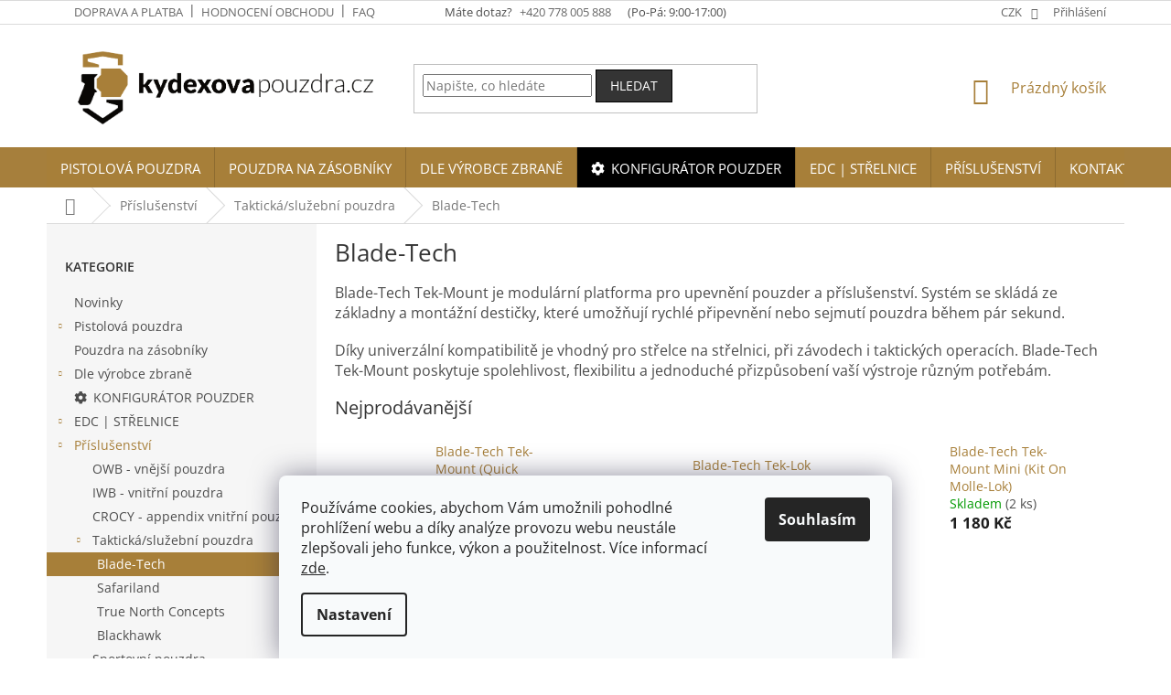

--- FILE ---
content_type: text/html; charset=utf-8
request_url: https://www.kydexovapouzdra.cz/tac-blade-tech/
body_size: 33329
content:
<!doctype html><html lang="cs" dir="ltr" class="header-background-light external-fonts-loaded"><head><meta charset="utf-8" /><meta name="viewport" content="width=device-width,initial-scale=1" /><title>Blade-Tech - kydexovapouzdra.cz</title><link rel="preconnect" href="https://cdn.myshoptet.com" /><link rel="dns-prefetch" href="https://cdn.myshoptet.com" /><link rel="preload" href="https://cdn.myshoptet.com/prj/dist/master/cms/libs/jquery/jquery-1.11.3.min.js" as="script" /><link href="https://cdn.myshoptet.com/prj/dist/master/cms/templates/frontend_templates/shared/css/font-face/open-sans.css" rel="stylesheet"><link href="https://cdn.myshoptet.com/prj/dist/master/shop/dist/font-shoptet-11.css.62c94c7785ff2cea73b2.css" rel="stylesheet"><script>
dataLayer = [];
dataLayer.push({'shoptet' : {
    "pageId": 4458,
    "pageType": "category",
    "currency": "CZK",
    "currencyInfo": {
        "decimalSeparator": ",",
        "exchangeRate": 1,
        "priceDecimalPlaces": 2,
        "symbol": "K\u010d",
        "symbolLeft": 0,
        "thousandSeparator": " "
    },
    "language": "cs",
    "projectId": 61533,
    "category": {
        "guid": "5dc69662-5ab2-11ed-b38d-0cc47a6c8f54",
        "path": "P\u0159\u00edslu\u0161enstv\u00ed | P\u0159\u00edslu\u0161enstv\u00ed pro taktick\u00e1\/slu\u017eebn\u00ed pouzdra | Blade-Tech",
        "parentCategoryGuid": "5cbc457c-ef1f-11e9-a065-0cc47a6c92bc"
    },
    "cartInfo": {
        "id": null,
        "freeShipping": false,
        "freeShippingFrom": null,
        "leftToFreeGift": {
            "formattedPrice": "0 K\u010d",
            "priceLeft": 0
        },
        "freeGift": false,
        "leftToFreeShipping": {
            "priceLeft": null,
            "dependOnRegion": null,
            "formattedPrice": null
        },
        "discountCoupon": [],
        "getNoBillingShippingPrice": {
            "withoutVat": 0,
            "vat": 0,
            "withVat": 0
        },
        "cartItems": [],
        "taxMode": "ORDINARY"
    },
    "cart": [],
    "customer": {
        "priceRatio": 1,
        "priceListId": 1,
        "groupId": null,
        "registered": false,
        "mainAccount": false
    }
}});
dataLayer.push({'cookie_consent' : {
    "marketing": "denied",
    "analytics": "denied"
}});
document.addEventListener('DOMContentLoaded', function() {
    shoptet.consent.onAccept(function(agreements) {
        if (agreements.length == 0) {
            return;
        }
        dataLayer.push({
            'cookie_consent' : {
                'marketing' : (agreements.includes(shoptet.config.cookiesConsentOptPersonalisation)
                    ? 'granted' : 'denied'),
                'analytics': (agreements.includes(shoptet.config.cookiesConsentOptAnalytics)
                    ? 'granted' : 'denied')
            },
            'event': 'cookie_consent'
        });
    });
});
</script>
<meta property="og:type" content="website"><meta property="og:site_name" content="kydexovapouzdra.cz"><meta property="og:url" content="https://www.kydexovapouzdra.cz/tac-blade-tech/"><meta property="og:title" content="Blade-Tech - kydexovapouzdra.cz"><meta name="author" content="kydexovapouzdra.cz"><meta name="web_author" content="Shoptet.cz"><meta name="dcterms.rightsHolder" content="www.kydexovapouzdra.cz"><meta name="robots" content="index,follow"><meta property="og:image" content="https://cdn.myshoptet.com/usr/www.kydexovapouzdra.cz/user/front_images/hp.jpg?t=1769144577"><meta property="og:description" content="Blade-Tech, kydexovapouzdra.cz"><meta name="description" content="Blade-Tech, kydexovapouzdra.cz"><meta name="google-site-verification" content="fkYswIRQNDukxG8uYKXxY81wRg5-XVTiAdtaqO8N29k"><style>:root {--color-primary: #a77f39;--color-primary-h: 38;--color-primary-s: 49%;--color-primary-l: 44%;--color-primary-hover: #a77f39;--color-primary-hover-h: 38;--color-primary-hover-s: 49%;--color-primary-hover-l: 44%;--color-secondary: #343434;--color-secondary-h: 0;--color-secondary-s: 0%;--color-secondary-l: 20%;--color-secondary-hover: #000000;--color-secondary-hover-h: 0;--color-secondary-hover-s: 0%;--color-secondary-hover-l: 0%;--color-tertiary: #343434;--color-tertiary-h: 0;--color-tertiary-s: 0%;--color-tertiary-l: 20%;--color-tertiary-hover: #000000;--color-tertiary-hover-h: 0;--color-tertiary-hover-s: 0%;--color-tertiary-hover-l: 0%;--color-header-background: #ffffff;--template-font: "Open Sans";--template-headings-font: "Open Sans";--header-background-url: none;--cookies-notice-background: #F8FAFB;--cookies-notice-color: #252525;--cookies-notice-button-hover: #27263f;--cookies-notice-link-hover: #3b3a5f;--templates-update-management-preview-mode-content: "Náhled aktualizací šablony je aktivní pro váš prohlížeč."}</style>
    
    <link href="https://cdn.myshoptet.com/prj/dist/master/shop/dist/main-11.less.5a24dcbbdabfd189c152.css" rel="stylesheet" />
        
<link rel="next" href="/tac-blade-tech/strana-2/" />    <script>var shoptet = shoptet || {};</script>
    <script src="https://cdn.myshoptet.com/prj/dist/master/shop/dist/main-3g-header.js.05f199e7fd2450312de2.js"></script>
<!-- User include --><!-- api 427(81) html code header -->
<link rel="stylesheet" href="https://cdn.myshoptet.com/usr/api2.dklab.cz/user/documents/_doplnky/instagram/61533/9/61533_9.css" type="text/css" /><style>
        :root {
            --dklab-instagram-header-color: #000000;  
            --dklab-instagram-header-background: #DDDDDD;  
            --dklab-instagram-font-weight: 400;
            --dklab-instagram-font-size: 180%;
            --dklab-instagram-logoUrl: url(https://cdn.myshoptet.com/usr/api2.dklab.cz/user/documents/_doplnky/instagram/img/psaci-duha.png); 
            --dklab-instagram-logo-size-width: 141px;
            --dklab-instagram-logo-size-height: 40px;                        
            --dklab-instagram-hover-content: "\e901";                        
            --dklab-instagram-padding: 0px;                        
            --dklab-instagram-border-color: #888888;
            
        }
        </style>
<!-- api 428(82) html code header -->
<link rel="stylesheet" href="https://cdn.myshoptet.com/usr/api2.dklab.cz/user/documents/_doplnky/oblibene/61533/8/61533_8.css" type="text/css" /><style>
        :root {
            --dklab-favourites-flag-color: #A77F39;
            --dklab-favourites-flag-text-color: #FFFFFF;
            --dklab-favourites-add-text-color: #000000;            
            --dklab-favourites-remove-text-color: #A77F39;            
            --dklab-favourites-add-text-detail-color: #000000;            
            --dklab-favourites-remove-text-detail-color: #A77F39;            
            --dklab-favourites-header-icon-color: #A77F39;            
            --dklab-favourites-counter-color: #000000;            
        } </style>
<!-- api 1012(643) html code header -->
<style data-purpose="gopay-hiding-apple-pay">
	div[data-guid="b5178d44-9b5a-11ef-9344-f62a9e19e24e"] {
		display: none
	}
</style>
<!-- api 1501(1113) html code header -->
<link rel="stylesheet" href="https://cdn.myshoptet.com/usr/api2.dklab.cz/user/documents/_doplnky/filtry/61533/27/61533_27.css" type="text/css" /><style>:root { 
            --dklab-filters-active-color: #343434; 
            --dklab-filters-active-foreground-color: #FFFFFF; 
            --dklab-filters-slider-color: #343434; 
            --dklab-filters-show-filter-foreground-color: #FFFFFF; 
            --dklab-filters-show-filter-background-color: #343434; 
            --dklab-filters-show-filter-edges-size: 10px 25px;
            --dklab-filters-show-filter-align: center;
            --dklab-filters-show-filter-align-desktop: flex-start;
        }</style>
<!-- service 427(81) html code header -->
<link rel="stylesheet" href="https://cdn.myshoptet.com/usr/api2.dklab.cz/user/documents/_doplnky/instagram/font/instagramplus.css" type="text/css" />

<!-- service 1228(847) html code header -->
<link 
rel="stylesheet" 
href="https://cdn.myshoptet.com/usr/dmartini.myshoptet.com/user/documents/upload/dmartini/shop_rating/shop_rating.min.css?140"
data-author="Dominik Martini" 
data-author-web="dmartini.cz">
<!-- service 1673(1258) html code header -->
<link 
rel="stylesheet" 
href="https://cdn.myshoptet.com/usr/dmartini.myshoptet.com/user/documents/upload/dmartini/product_rating/product_rating.min.css?90"
data-author="Dominik Martini" 
data-author-web="dmartini.cz">
<!-- service 428(82) html code header -->
<style>
@font-face {
    font-family: 'oblibene';
    src:  url('https://cdn.myshoptet.com/usr/api2.dklab.cz/user/documents/_doplnky/oblibene/font/oblibene.eot?v1');
    src:  url('https://cdn.myshoptet.com/usr/api2.dklab.cz/user/documents/_doplnky/oblibene/font/oblibene.eot?v1#iefix') format('embedded-opentype'),
    url('https://cdn.myshoptet.com/usr/api2.dklab.cz/user/documents/_doplnky/oblibene/font/oblibene.ttf?v1') format('truetype'),
    url('https://cdn.myshoptet.com/usr/api2.dklab.cz/user/documents/_doplnky/oblibene/font/oblibene.woff?v1') format('woff'),
    url('https://cdn.myshoptet.com/usr/api2.dklab.cz/user/documents/_doplnky/oblibene/font/oblibene.svg?v1') format('svg');
    font-weight: normal;
    font-style: normal;
}
</style>
<script>
var dklabFavIndividual;
</script>
<!-- project html code header -->
<link rel="stylesheet" href="https://cdn.myshoptet.com/usr/api.dklab.cz/user/documents/fontawesome/css/all.css?v=1.01" type="text/css" />
<link href="/user/documents/assets/css/style.css?v=7" rel="stylesheet">

<style>
.mobile .co-basic-information, .mobile .co-contact-information {
    padding-top: 1px !important;
}
.mobile .co-basic-information h4, .mobile .co-contact-information h4 {
    margin-top: 13px !important;
}
@media (max-width: 767px) {
  .navigation-in > ul > li > a > b {
    font-weight: 600;
  }
  .ordering-process .responsive-tools :is([data-target="login"],[data-target="search"]),
  .ordering-process .top-navigation-tools .dropdown{
  	visibility: hidden;
  }
}

.cart-table {
  padding-top: 20px;
  margin-top: 0px !important;
}
@media (max-width: 767px) {
  .cart-table {
  padding-top: 20px;
  margin-top: 0px !important;
}
}
#cat-3239 a::before {
  font-family: "Font Awesome 5 Free" !important;
  font-weight: 900 !important;
  content: "\f013" !important;
  margin-right: 7px !important;
}
body.template-11 .dkLabFavHeaderIconBtn {
  	position: absolute;
    right: 0;
    top: 0;
}
#dkLabFavHeaderWrapper{
    position: relative;
    vertical-align: top;
}

#header .site-name a img {
    max-height: 100px !important;
}

.navigation-in > ul > li.menu-item-3239 {
background-color: #000000;
}
.navigation-in > ul > li.menu-item-3239 a:hover {
background-color: #FFF;
color: #000000;
}

@media (max-width: 767px) {
  .responsive-tools > a[data-target="navigation"]::before {
    background-color: var(--color-tertiary-hover);
  }
}
.menu-helper::after, .menu-trigger::after {
  background-color: var(--color-tertiary-hover);
}
.menu-helper.visible {
  z-index: 20;
}
#description h3, #description h3 span, .type-detail #description table tr td h3, .type-detail #description table tr td h3 span {
  font-weight: 400;
}
@media (min-width: 992px) {
  .description-inner {
    display: block;
  }
}
#category-filter-hover{
  display: inline-flex !important;
  flex-wrap: wrap;
  vertical-align: top;
}

#category-filter-hover .filter-section-count{
  flex: 0 0 100%;
  order: 99999;
}

#category-filter-hover .filter-section-parametric-id-31{
  order: 10;
}

#category-filter-hover .filter-section-parametric-id-30{
  order: 20;
}

#category-filter-hover .filter-section-parametric-id-41{
  order: 30;
}

#category-filter-hover .filter-section-parametric-id-248{
  order: 40;
}

#category-filter-hover .filter-section-parametric-id-42{
  order: 50;
}

#category-filter-hover .filter-section-parametric-id-32{
  order: 60;
}

#category-filter-hover .filter-section-parametric-id-33{
  order: 70;
}

#category-filter-hover .slider-price{
  order: 80;
}

#category-filter-hover .filter-symptom{
  order: 90;
}

@media (max-width: 767px){
.filter-title {
  margin-bottom: 20px;
}
  #category-filter-hover .filter-symptom{
		margin-bottom: 8px !important;
  }
  #category-filter-hover .filter-symptom h4{
    text-align: left;
  }
  #category-filter-hover .filter-section, #category-filter-hover .slider-price {
  	flex: 0 0 100%;
  }
}
.filter-title{
	font-weight: 400;
  color: #000;
  font-size: 20px;
  margin-top: 30px;
}
.category-content-wrapper #dkLabTopFilters{
	margin-top: 10px;
}
</style>
<!-- /User include --><link rel="shortcut icon" href="/favicon.ico" type="image/x-icon" /><link rel="canonical" href="https://www.kydexovapouzdra.cz/tac-blade-tech/" />    <!-- Global site tag (gtag.js) - Google Analytics -->
    <script async src="https://www.googletagmanager.com/gtag/js?id=G-2VVQ9FXE38"></script>
    <script>
        
        window.dataLayer = window.dataLayer || [];
        function gtag(){dataLayer.push(arguments);}
        

                    console.debug('default consent data');

            gtag('consent', 'default', {"ad_storage":"denied","analytics_storage":"denied","ad_user_data":"denied","ad_personalization":"denied","wait_for_update":500});
            dataLayer.push({
                'event': 'default_consent'
            });
        
        gtag('js', new Date());

        
                gtag('config', 'G-2VVQ9FXE38', {"groups":"GA4","send_page_view":false,"content_group":"category","currency":"CZK","page_language":"cs"});
        
                gtag('config', 'AW-983296647');
        
        
        
        
        
                    gtag('event', 'page_view', {"send_to":"GA4","page_language":"cs","content_group":"category","currency":"CZK"});
        
        
        
        
        
        
        
        
        
        
        
        
        
        document.addEventListener('DOMContentLoaded', function() {
            if (typeof shoptet.tracking !== 'undefined') {
                for (var id in shoptet.tracking.bannersList) {
                    gtag('event', 'view_promotion', {
                        "send_to": "UA",
                        "promotions": [
                            {
                                "id": shoptet.tracking.bannersList[id].id,
                                "name": shoptet.tracking.bannersList[id].name,
                                "position": shoptet.tracking.bannersList[id].position
                            }
                        ]
                    });
                }
            }

            shoptet.consent.onAccept(function(agreements) {
                if (agreements.length !== 0) {
                    console.debug('gtag consent accept');
                    var gtagConsentPayload =  {
                        'ad_storage': agreements.includes(shoptet.config.cookiesConsentOptPersonalisation)
                            ? 'granted' : 'denied',
                        'analytics_storage': agreements.includes(shoptet.config.cookiesConsentOptAnalytics)
                            ? 'granted' : 'denied',
                                                                                                'ad_user_data': agreements.includes(shoptet.config.cookiesConsentOptPersonalisation)
                            ? 'granted' : 'denied',
                        'ad_personalization': agreements.includes(shoptet.config.cookiesConsentOptPersonalisation)
                            ? 'granted' : 'denied',
                        };
                    console.debug('update consent data', gtagConsentPayload);
                    gtag('consent', 'update', gtagConsentPayload);
                    dataLayer.push(
                        { 'event': 'update_consent' }
                    );
                }
            });
        });
    </script>
</head><body class="desktop id-4458 in-tac-blade-tech template-11 type-category multiple-columns-body columns-3 ums_forms_redesign--off ums_a11y_category_page--on ums_discussion_rating_forms--off ums_flags_display_unification--on ums_a11y_login--off mobile-header-version-0"><noscript>
    <style>
        #header {
            padding-top: 0;
            position: relative !important;
            top: 0;
        }
        .header-navigation {
            position: relative !important;
        }
        .overall-wrapper {
            margin: 0 !important;
        }
        body:not(.ready) {
            visibility: visible !important;
        }
    </style>
    <div class="no-javascript">
        <div class="no-javascript__title">Musíte změnit nastavení vašeho prohlížeče</div>
        <div class="no-javascript__text">Podívejte se na: <a href="https://www.google.com/support/bin/answer.py?answer=23852">Jak povolit JavaScript ve vašem prohlížeči</a>.</div>
        <div class="no-javascript__text">Pokud používáte software na blokování reklam, může být nutné povolit JavaScript z této stránky.</div>
        <div class="no-javascript__text">Děkujeme.</div>
    </div>
</noscript>

        <div id="fb-root"></div>
        <script>
            window.fbAsyncInit = function() {
                FB.init({
//                    appId            : 'your-app-id',
                    autoLogAppEvents : true,
                    xfbml            : true,
                    version          : 'v19.0'
                });
            };
        </script>
        <script async defer crossorigin="anonymous" src="https://connect.facebook.net/cs_CZ/sdk.js"></script>    <div class="siteCookies siteCookies--bottom siteCookies--light js-siteCookies" role="dialog" data-testid="cookiesPopup" data-nosnippet>
        <div class="siteCookies__form">
            <div class="siteCookies__content">
                <div class="siteCookies__text">
                    Používáme cookies, abychom Vám umožnili pohodlné prohlížení webu a díky analýze provozu webu neustále zlepšovali jeho funkce, výkon a použitelnost. Více informací <a href="https://www.kydexovapouzdra.cz/zasady-pouzivani-souboru-cookies/">zde</a>.
                </div>
                <p class="siteCookies__links">
                    <button class="siteCookies__link js-cookies-settings" aria-label="Nastavení cookies" data-testid="cookiesSettings">Nastavení</button>
                </p>
            </div>
            <div class="siteCookies__buttonWrap">
                                <button class="siteCookies__button js-cookiesConsentSubmit" value="all" aria-label="Přijmout cookies" data-testid="buttonCookiesAccept">Souhlasím</button>
            </div>
        </div>
        <script>
            document.addEventListener("DOMContentLoaded", () => {
                const siteCookies = document.querySelector('.js-siteCookies');
                document.addEventListener("scroll", shoptet.common.throttle(() => {
                    const st = document.documentElement.scrollTop;
                    if (st > 1) {
                        siteCookies.classList.add('siteCookies--scrolled');
                    } else {
                        siteCookies.classList.remove('siteCookies--scrolled');
                    }
                }, 100));
            });
        </script>
    </div>
<a href="#content" class="skip-link sr-only">Přejít na obsah</a><div class="overall-wrapper"><div class="user-action"><div class="container"><div class="user-action-in"><div class="user-action-login popup-widget login-widget"><div class="popup-widget-inner"><h2 id="loginHeading">Přihlášení k vašemu účtu</h2><div id="customerLogin"><form action="/action/Customer/Login/" method="post" id="formLoginIncluded" class="csrf-enabled formLogin" data-testid="formLogin"><input type="hidden" name="referer" value="" /><div class="form-group"><div class="input-wrapper email js-validated-element-wrapper no-label"><input type="email" name="email" class="form-control" autofocus placeholder="E-mailová adresa (např. jan@novak.cz)" data-testid="inputEmail" autocomplete="email" required /></div></div><div class="form-group"><div class="input-wrapper password js-validated-element-wrapper no-label"><input type="password" name="password" class="form-control" placeholder="Heslo" data-testid="inputPassword" autocomplete="current-password" required /><span class="no-display">Nemůžete vyplnit toto pole</span><input type="text" name="surname" value="" class="no-display" /></div></div><div class="form-group"><div class="login-wrapper"><button type="submit" class="btn btn-secondary btn-text btn-login" data-testid="buttonSubmit">Přihlásit se</button><div class="password-helper"><a href="/registrace/" data-testid="signup" rel="nofollow">Nová registrace</a><a href="/klient/zapomenute-heslo/" rel="nofollow">Zapomenuté heslo</a></div></div></div><div class="social-login-buttons"><div class="social-login-buttons-divider"><span>nebo</span></div><div class="form-group"><a href="/action/Social/login/?provider=Google" class="login-btn google" rel="nofollow"><span class="login-google-icon"></span><strong>Přihlásit se přes Google</strong></a></div><div class="form-group"><a href="/action/Social/login/?provider=Seznam" class="login-btn seznam" rel="nofollow"><span class="login-seznam-icon"></span><strong>Přihlásit se přes Seznam</strong></a></div></div></form>
</div></div></div>
    <div id="cart-widget" class="user-action-cart popup-widget cart-widget loader-wrapper" data-testid="popupCartWidget" role="dialog" aria-hidden="true"><div class="popup-widget-inner cart-widget-inner place-cart-here"><div class="loader-overlay"><div class="loader"></div></div></div><div class="cart-widget-button"><a href="/kosik/" class="btn btn-conversion" id="continue-order-button" rel="nofollow" data-testid="buttonNextStep">Pokračovat do košíku</a></div></div></div>
</div></div><div class="top-navigation-bar" data-testid="topNavigationBar">

    <div class="container">

        <div class="top-navigation-contacts">
            <strong>Zákaznická podpora:</strong><a href="tel:+420778005888" class="project-phone" aria-label="Zavolat na +420778005888" data-testid="contactboxPhone"><span>+420 778 005 888</span></a><a href="mailto:info@kydexovapouzdra.cz" class="project-email" data-testid="contactboxEmail"><span>info@kydexovapouzdra.cz</span></a>        </div>

                            <div class="top-navigation-menu">
                <div class="top-navigation-menu-trigger"></div>
                <ul class="top-navigation-bar-menu">
                                            <li class="top-navigation-menu-item-4011">
                            <a href="/doprava-a-platba/">Doprava a platba</a>
                        </li>
                                            <li class="top-navigation-menu-item--51">
                            <a href="/hodnoceni-obchodu/">Hodnocení obchodu</a>
                        </li>
                                            <li class="top-navigation-menu-item-839">
                            <a href="/casto-kladene-dotazy/">FAQ</a>
                        </li>
                                    </ul>
                <ul class="top-navigation-bar-menu-helper"></ul>
            </div>
        
        <div class="top-navigation-tools">
            <div class="responsive-tools">
                <a href="#" class="toggle-window" data-target="search" aria-label="Hledat" data-testid="linkSearchIcon"></a>
                                                            <a href="#" class="toggle-window" data-target="login"></a>
                                                    <a href="#" class="toggle-window" data-target="navigation" aria-label="Menu" data-testid="hamburgerMenu"></a>
            </div>
                <div class="dropdown">
        <span>Ceny v:</span>
        <button id="topNavigationDropdown" type="button" data-toggle="dropdown" aria-haspopup="true" aria-expanded="false">
            CZK
            <span class="caret"></span>
        </button>
        <ul class="dropdown-menu" aria-labelledby="topNavigationDropdown"><li><a href="/action/Currency/changeCurrency/?currencyCode=CZK" rel="nofollow">CZK</a></li><li><a href="/action/Currency/changeCurrency/?currencyCode=EUR" rel="nofollow">EUR</a></li></ul>
    </div>
            <a href="/login/?backTo=%2Ftac-blade-tech%2F" class="top-nav-button top-nav-button-login primary login toggle-window" data-target="login" data-testid="signin" rel="nofollow"><span>Přihlášení</span></a>        </div>

    </div>

</div>
<header id="header"><div class="container navigation-wrapper">
    <div class="header-top">
        <div class="site-name-wrapper">
            <div class="site-name"><a href="/" data-testid="linkWebsiteLogo"><img src="https://cdn.myshoptet.com/usr/www.kydexovapouzdra.cz/user/logos/kp-logo-2.png" alt="kydexovapouzdra.cz" fetchpriority="low" /></a></div>        </div>
        <div class="search" itemscope itemtype="https://schema.org/WebSite">
            <meta itemprop="headline" content="Blade-Tech"/><meta itemprop="url" content="https://www.kydexovapouzdra.cz"/><meta itemprop="text" content="Blade-Tech, kydexovapouzdra.cz"/>            <form action="/action/ProductSearch/prepareString/" method="post"
    id="formSearchForm" class="search-form compact-form js-search-main"
    itemprop="potentialAction" itemscope itemtype="https://schema.org/SearchAction" data-testid="searchForm">
    <fieldset>
        <meta itemprop="target"
            content="https://www.kydexovapouzdra.cz/vyhledavani/?string={string}"/>
        <input type="hidden" name="language" value="cs"/>
        
            
<input
    type="search"
    name="string"
        class="query-input form-control search-input js-search-input"
    placeholder="Napište, co hledáte"
    autocomplete="off"
    required
    itemprop="query-input"
    aria-label="Vyhledávání"
    data-testid="searchInput"
>
            <button type="submit" class="btn btn-default" data-testid="searchBtn">Hledat</button>
        
    </fieldset>
</form>
        </div>
        <div class="navigation-buttons">
                
    <a href="/kosik/" class="btn btn-icon toggle-window cart-count" data-target="cart" data-hover="true" data-redirect="true" data-testid="headerCart" rel="nofollow" aria-haspopup="dialog" aria-expanded="false" aria-controls="cart-widget">
        
                <span class="sr-only">Nákupní košík</span>
        
            <span class="cart-price visible-lg-inline-block" data-testid="headerCartPrice">
                                    Prázdný košík                            </span>
        
    
            </a>
        </div>
    </div>
    <nav id="navigation" aria-label="Hlavní menu" data-collapsible="true"><div class="navigation-in menu"><ul class="menu-level-1" role="menubar" data-testid="headerMenuItems"><li class="menu-item-685 ext" role="none"><a href="/pistolova-pouzdra/" data-testid="headerMenuItem" role="menuitem" aria-haspopup="true" aria-expanded="false"><b>Pistolová pouzdra</b><span class="submenu-arrow"></span></a><ul class="menu-level-2" aria-label="Pistolová pouzdra" tabindex="-1" role="menu"><li class="menu-item-771" role="none"><a href="/owb-vnejsi-kydexova-pouzdra-na-zbrane/" class="menu-image" data-testid="headerMenuItem" tabindex="-1" aria-hidden="true"><img src="data:image/svg+xml,%3Csvg%20width%3D%22140%22%20height%3D%22100%22%20xmlns%3D%22http%3A%2F%2Fwww.w3.org%2F2000%2Fsvg%22%3E%3C%2Fsvg%3E" alt="" aria-hidden="true" width="140" height="100"  data-src="https://cdn.myshoptet.com/usr/www.kydexovapouzdra.cz/user/categories/thumb/owbn.jpg" fetchpriority="low" /></a><div><a href="/owb-vnejsi-kydexova-pouzdra-na-zbrane/" data-testid="headerMenuItem" role="menuitem"><span>OWB - vnější pouzdra</span></a>
                        </div></li><li class="menu-item-772" role="none"><a href="/iwb-vnitrni-kydexova-pouzdra-na-zbrane/" class="menu-image" data-testid="headerMenuItem" tabindex="-1" aria-hidden="true"><img src="data:image/svg+xml,%3Csvg%20width%3D%22140%22%20height%3D%22100%22%20xmlns%3D%22http%3A%2F%2Fwww.w3.org%2F2000%2Fsvg%22%3E%3C%2Fsvg%3E" alt="" aria-hidden="true" width="140" height="100"  data-src="https://cdn.myshoptet.com/usr/www.kydexovapouzdra.cz/user/categories/thumb/iwnn.jpg" fetchpriority="low" /></a><div><a href="/iwb-vnitrni-kydexova-pouzdra-na-zbrane/" data-testid="headerMenuItem" role="menuitem"><span>IWB -  vnitřní pouzdra</span></a>
                        </div></li><li class="menu-item-1710" role="none"><a href="/aiwb-appendix-vnitrni-kydexova-pouzdra/" class="menu-image" data-testid="headerMenuItem" tabindex="-1" aria-hidden="true"><img src="data:image/svg+xml,%3Csvg%20width%3D%22140%22%20height%3D%22100%22%20xmlns%3D%22http%3A%2F%2Fwww.w3.org%2F2000%2Fsvg%22%3E%3C%2Fsvg%3E" alt="" aria-hidden="true" width="140" height="100"  data-src="https://cdn.myshoptet.com/usr/www.kydexovapouzdra.cz/user/categories/thumb/aiwbnz.jpg" fetchpriority="low" /></a><div><a href="/aiwb-appendix-vnitrni-kydexova-pouzdra/" data-testid="headerMenuItem" role="menuitem"><span>AIWB - appendix vnitřní pouzdra</span></a>
                        </div></li><li class="menu-item-1590" role="none"><a href="/h-iwb-hybridni-vnitrni-kydexova-pouzdra/" class="menu-image" data-testid="headerMenuItem" tabindex="-1" aria-hidden="true"><img src="data:image/svg+xml,%3Csvg%20width%3D%22140%22%20height%3D%22100%22%20xmlns%3D%22http%3A%2F%2Fwww.w3.org%2F2000%2Fsvg%22%3E%3C%2Fsvg%3E" alt="" aria-hidden="true" width="140" height="100"  data-src="https://cdn.myshoptet.com/usr/www.kydexovapouzdra.cz/user/categories/thumb/hybnn.jpg" fetchpriority="low" /></a><div><a href="/h-iwb-hybridni-vnitrni-kydexova-pouzdra/" data-testid="headerMenuItem" role="menuitem"><span>H/IWB - hybridní vnitřní pouzdra</span></a>
                        </div></li><li class="menu-item-6061" role="none"><a href="/crocy-appendix-vnitrni-pouzdra/" class="menu-image" data-testid="headerMenuItem" tabindex="-1" aria-hidden="true"><img src="data:image/svg+xml,%3Csvg%20width%3D%22140%22%20height%3D%22100%22%20xmlns%3D%22http%3A%2F%2Fwww.w3.org%2F2000%2Fsvg%22%3E%3C%2Fsvg%3E" alt="" aria-hidden="true" width="140" height="100"  data-src="https://cdn.myshoptet.com/usr/www.kydexovapouzdra.cz/user/categories/thumb/crocy.jpg" fetchpriority="low" /></a><div><a href="/crocy-appendix-vnitrni-pouzdra/" data-testid="headerMenuItem" role="menuitem"><span>CROCY - appendix vnitřní pouzdra</span></a>
                        </div></li><li class="menu-item-4335" role="none"><a href="/sharky-vnitrni-kydexova-pouzdra/" class="menu-image" data-testid="headerMenuItem" tabindex="-1" aria-hidden="true"><img src="data:image/svg+xml,%3Csvg%20width%3D%22140%22%20height%3D%22100%22%20xmlns%3D%22http%3A%2F%2Fwww.w3.org%2F2000%2Fsvg%22%3E%3C%2Fsvg%3E" alt="" aria-hidden="true" width="140" height="100"  data-src="https://cdn.myshoptet.com/usr/www.kydexovapouzdra.cz/user/categories/thumb/shaka.jpg" fetchpriority="low" /></a><div><a href="/sharky-vnitrni-kydexova-pouzdra/" data-testid="headerMenuItem" role="menuitem"><span>SHARKY - vnitřní pouzdra</span></a>
                        </div></li><li class="menu-item-4718" role="none"><a href="/frogy-vnejsi-kydexova-pouzdra/" class="menu-image" data-testid="headerMenuItem" tabindex="-1" aria-hidden="true"><img src="data:image/svg+xml,%3Csvg%20width%3D%22140%22%20height%3D%22100%22%20xmlns%3D%22http%3A%2F%2Fwww.w3.org%2F2000%2Fsvg%22%3E%3C%2Fsvg%3E" alt="" aria-hidden="true" width="140" height="100"  data-src="https://cdn.myshoptet.com/usr/www.kydexovapouzdra.cz/user/categories/thumb/froka.jpg" fetchpriority="low" /></a><div><a href="/frogy-vnejsi-kydexova-pouzdra/" data-testid="headerMenuItem" role="menuitem"><span>FROGY - vnější pouzdra</span></a>
                        </div></li><li class="menu-item-928" role="none"><a href="/takticka-sluzebni-kydexova-pouzdra/" class="menu-image" data-testid="headerMenuItem" tabindex="-1" aria-hidden="true"><img src="data:image/svg+xml,%3Csvg%20width%3D%22140%22%20height%3D%22100%22%20xmlns%3D%22http%3A%2F%2Fwww.w3.org%2F2000%2Fsvg%22%3E%3C%2Fsvg%3E" alt="" aria-hidden="true" width="140" height="100"  data-src="https://cdn.myshoptet.com/usr/www.kydexovapouzdra.cz/user/categories/thumb/tacnn.jpg" fetchpriority="low" /></a><div><a href="/takticka-sluzebni-kydexova-pouzdra/" data-testid="headerMenuItem" role="menuitem"><span>Taktická/služební pouzdra</span></a>
                        </div></li><li class="menu-item-1542" role="none"><a href="/ipsc-sportovni-kydexova-pouzdra/" class="menu-image" data-testid="headerMenuItem" tabindex="-1" aria-hidden="true"><img src="data:image/svg+xml,%3Csvg%20width%3D%22140%22%20height%3D%22100%22%20xmlns%3D%22http%3A%2F%2Fwww.w3.org%2F2000%2Fsvg%22%3E%3C%2Fsvg%3E" alt="" aria-hidden="true" width="140" height="100"  data-src="https://cdn.myshoptet.com/usr/www.kydexovapouzdra.cz/user/categories/thumb/ipscnn.jpg" fetchpriority="low" /></a><div><a href="/ipsc-sportovni-kydexova-pouzdra/" data-testid="headerMenuItem" role="menuitem"><span>IPSC - sportovní pouzdra</span></a>
                        </div></li><li class="menu-item-773" role="none"><a href="/triggerguard-kydexova-pouzdra-na-spoust-zbrane/" class="menu-image" data-testid="headerMenuItem" tabindex="-1" aria-hidden="true"><img src="data:image/svg+xml,%3Csvg%20width%3D%22140%22%20height%3D%22100%22%20xmlns%3D%22http%3A%2F%2Fwww.w3.org%2F2000%2Fsvg%22%3E%3C%2Fsvg%3E" alt="" aria-hidden="true" width="140" height="100"  data-src="https://cdn.myshoptet.com/usr/www.kydexovapouzdra.cz/user/categories/thumb/triggers.jpg" fetchpriority="low" /></a><div><a href="/triggerguard-kydexova-pouzdra-na-spoust-zbrane/" data-testid="headerMenuItem" role="menuitem"><span>TriggerGuardy</span></a>
                        </div></li><li class="menu-item-6469" role="none"><a href="/pouzdra-na-tasery/" class="menu-image" data-testid="headerMenuItem" tabindex="-1" aria-hidden="true"><img src="data:image/svg+xml,%3Csvg%20width%3D%22140%22%20height%3D%22100%22%20xmlns%3D%22http%3A%2F%2Fwww.w3.org%2F2000%2Fsvg%22%3E%3C%2Fsvg%3E" alt="" aria-hidden="true" width="140" height="100"  data-src="https://cdn.myshoptet.com/usr/www.kydexovapouzdra.cz/user/categories/thumb/taserscat.jpg" fetchpriority="low" /></a><div><a href="/pouzdra-na-tasery/" data-testid="headerMenuItem" role="menuitem"><span>Pouzdra na tasery</span></a>
                        </div></li></ul></li>
<li class="menu-item-696" role="none"><a href="/kydexova-pouzdra-na-zasobniky/" data-testid="headerMenuItem" role="menuitem" aria-expanded="false"><b>Pouzdra na zásobníky</b></a></li>
<li class="menu-item-689 ext" role="none"><a href="/rozdeleni-dle-vyrobce-zbrane/" data-testid="headerMenuItem" role="menuitem" aria-haspopup="true" aria-expanded="false"><b>Dle výrobce zbraně</b><span class="submenu-arrow"></span></a><ul class="menu-level-2" aria-label="Dle výrobce zbraně" tabindex="-1" role="menu"><li class="menu-item-4476" role="none"><a href="/kydexova-pouzdra-na-zbrane-arex/" class="menu-image" data-testid="headerMenuItem" tabindex="-1" aria-hidden="true"><img src="data:image/svg+xml,%3Csvg%20width%3D%22140%22%20height%3D%22100%22%20xmlns%3D%22http%3A%2F%2Fwww.w3.org%2F2000%2Fsvg%22%3E%3C%2Fsvg%3E" alt="" aria-hidden="true" width="140" height="100"  data-src="https://cdn.myshoptet.com/usr/www.kydexovapouzdra.cz/user/categories/thumb/arex1.png" fetchpriority="low" /></a><div><a href="/kydexova-pouzdra-na-zbrane-arex/" data-testid="headerMenuItem" role="menuitem"><span>AREX</span></a>
                        </div></li><li class="menu-item-5512" role="none"><a href="/kydexova-pouzdra-na-zbrane-archon-firearms/" class="menu-image" data-testid="headerMenuItem" tabindex="-1" aria-hidden="true"><img src="data:image/svg+xml,%3Csvg%20width%3D%22140%22%20height%3D%22100%22%20xmlns%3D%22http%3A%2F%2Fwww.w3.org%2F2000%2Fsvg%22%3E%3C%2Fsvg%3E" alt="" aria-hidden="true" width="140" height="100"  data-src="https://cdn.myshoptet.com/usr/www.kydexovapouzdra.cz/user/categories/thumb/archon.jpg" fetchpriority="low" /></a><div><a href="/kydexova-pouzdra-na-zbrane-archon-firearms/" data-testid="headerMenuItem" role="menuitem"><span>Archon Firearms</span></a>
                        </div></li><li class="menu-item-1031" role="none"><a href="/kydexova-pouzdra-na-zbrane-arsenal-firearms/" class="menu-image" data-testid="headerMenuItem" tabindex="-1" aria-hidden="true"><img src="data:image/svg+xml,%3Csvg%20width%3D%22140%22%20height%3D%22100%22%20xmlns%3D%22http%3A%2F%2Fwww.w3.org%2F2000%2Fsvg%22%3E%3C%2Fsvg%3E" alt="" aria-hidden="true" width="140" height="100"  data-src="https://cdn.myshoptet.com/usr/www.kydexovapouzdra.cz/user/categories/thumb/logo.jpeg" fetchpriority="low" /></a><div><a href="/kydexova-pouzdra-na-zbrane-arsenal-firearms/" data-testid="headerMenuItem" role="menuitem"><span>Arsenal Firearms</span></a>
                        </div></li><li class="menu-item-700" role="none"><a href="/kydexova-pouzdra-na-zbrane-beretta/" class="menu-image" data-testid="headerMenuItem" tabindex="-1" aria-hidden="true"><img src="data:image/svg+xml,%3Csvg%20width%3D%22140%22%20height%3D%22100%22%20xmlns%3D%22http%3A%2F%2Fwww.w3.org%2F2000%2Fsvg%22%3E%3C%2Fsvg%3E" alt="" aria-hidden="true" width="140" height="100"  data-src="https://cdn.myshoptet.com/usr/www.kydexovapouzdra.cz/user/categories/thumb/beretta.jpg" fetchpriority="low" /></a><div><a href="/kydexova-pouzdra-na-zbrane-beretta/" data-testid="headerMenuItem" role="menuitem"><span>Beretta</span></a>
                        </div></li><li class="menu-item-2756" role="none"><a href="/kydexova-pouzdra-na-zbrane-bul-armory/" class="menu-image" data-testid="headerMenuItem" tabindex="-1" aria-hidden="true"><img src="data:image/svg+xml,%3Csvg%20width%3D%22140%22%20height%3D%22100%22%20xmlns%3D%22http%3A%2F%2Fwww.w3.org%2F2000%2Fsvg%22%3E%3C%2Fsvg%3E" alt="" aria-hidden="true" width="140" height="100"  data-src="https://cdn.myshoptet.com/usr/www.kydexovapouzdra.cz/user/categories/thumb/bularmory.jpg" fetchpriority="low" /></a><div><a href="/kydexova-pouzdra-na-zbrane-bul-armory/" data-testid="headerMenuItem" role="menuitem"><span>BUL Armory</span></a>
                        </div></li><li class="menu-item-2888" role="none"><a href="/kydexova-pouzdra-na-zbrane-canik-arms/" class="menu-image" data-testid="headerMenuItem" tabindex="-1" aria-hidden="true"><img src="data:image/svg+xml,%3Csvg%20width%3D%22140%22%20height%3D%22100%22%20xmlns%3D%22http%3A%2F%2Fwww.w3.org%2F2000%2Fsvg%22%3E%3C%2Fsvg%3E" alt="" aria-hidden="true" width="140" height="100"  data-src="https://cdn.myshoptet.com/usr/www.kydexovapouzdra.cz/user/categories/thumb/canik.jpg" fetchpriority="low" /></a><div><a href="/kydexova-pouzdra-na-zbrane-canik-arms/" data-testid="headerMenuItem" role="menuitem"><span>Canik Arms</span></a>
                        </div></li><li class="menu-item-1725" role="none"><a href="/kydexova-pouzdra-na-zbrane-colt/" class="menu-image" data-testid="headerMenuItem" tabindex="-1" aria-hidden="true"><img src="data:image/svg+xml,%3Csvg%20width%3D%22140%22%20height%3D%22100%22%20xmlns%3D%22http%3A%2F%2Fwww.w3.org%2F2000%2Fsvg%22%3E%3C%2Fsvg%3E" alt="" aria-hidden="true" width="140" height="100"  data-src="https://cdn.myshoptet.com/usr/www.kydexovapouzdra.cz/user/categories/thumb/colt2.jpg" fetchpriority="low" /></a><div><a href="/kydexova-pouzdra-na-zbrane-colt/" data-testid="headerMenuItem" role="menuitem"><span>Colt</span></a>
                        </div></li><li class="menu-item-691" role="none"><a href="/kydexova-pouzdra-na-zbrane-czub/" class="menu-image" data-testid="headerMenuItem" tabindex="-1" aria-hidden="true"><img src="data:image/svg+xml,%3Csvg%20width%3D%22140%22%20height%3D%22100%22%20xmlns%3D%22http%3A%2F%2Fwww.w3.org%2F2000%2Fsvg%22%3E%3C%2Fsvg%3E" alt="" aria-hidden="true" width="140" height="100"  data-src="https://cdn.myshoptet.com/usr/www.kydexovapouzdra.cz/user/categories/thumb/czubs.jpg" fetchpriority="low" /></a><div><a href="/kydexova-pouzdra-na-zbrane-czub/" data-testid="headerMenuItem" role="menuitem"><span>CZUB</span></a>
                        </div></li><li class="menu-item-690" role="none"><a href="/kydexova-pouzdra-na-zbrane-glock/" class="menu-image" data-testid="headerMenuItem" tabindex="-1" aria-hidden="true"><img src="data:image/svg+xml,%3Csvg%20width%3D%22140%22%20height%3D%22100%22%20xmlns%3D%22http%3A%2F%2Fwww.w3.org%2F2000%2Fsvg%22%3E%3C%2Fsvg%3E" alt="" aria-hidden="true" width="140" height="100"  data-src="https://cdn.myshoptet.com/usr/www.kydexovapouzdra.cz/user/categories/thumb/glockinc.jpg" fetchpriority="low" /></a><div><a href="/kydexova-pouzdra-na-zbrane-glock/" data-testid="headerMenuItem" role="menuitem"><span>Glock</span></a>
                        </div></li><li class="menu-item-843" role="none"><a href="/kydexova-pouzdra-na-zbrane-grand-power/" class="menu-image" data-testid="headerMenuItem" tabindex="-1" aria-hidden="true"><img src="data:image/svg+xml,%3Csvg%20width%3D%22140%22%20height%3D%22100%22%20xmlns%3D%22http%3A%2F%2Fwww.w3.org%2F2000%2Fsvg%22%3E%3C%2Fsvg%3E" alt="" aria-hidden="true" width="140" height="100"  data-src="https://cdn.myshoptet.com/usr/www.kydexovapouzdra.cz/user/categories/thumb/grandpower.jpg" fetchpriority="low" /></a><div><a href="/kydexova-pouzdra-na-zbrane-grand-power/" data-testid="headerMenuItem" role="menuitem"><span>Grand Power</span></a>
                        </div></li><li class="menu-item-693" role="none"><a href="/kydexova-pouzdra-na-zbrane-heckler-koch/" class="menu-image" data-testid="headerMenuItem" tabindex="-1" aria-hidden="true"><img src="data:image/svg+xml,%3Csvg%20width%3D%22140%22%20height%3D%22100%22%20xmlns%3D%22http%3A%2F%2Fwww.w3.org%2F2000%2Fsvg%22%3E%3C%2Fsvg%3E" alt="" aria-hidden="true" width="140" height="100"  data-src="https://cdn.myshoptet.com/usr/www.kydexovapouzdra.cz/user/categories/thumb/hecklers.jpg" fetchpriority="low" /></a><div><a href="/kydexova-pouzdra-na-zbrane-heckler-koch/" data-testid="headerMenuItem" role="menuitem"><span>Heckler &amp; Koch</span></a>
                        </div></li><li class="menu-item-2744" role="none"><a href="/kydexova-pouzdra-na-zbrane-hs-produkt/" class="menu-image" data-testid="headerMenuItem" tabindex="-1" aria-hidden="true"><img src="data:image/svg+xml,%3Csvg%20width%3D%22140%22%20height%3D%22100%22%20xmlns%3D%22http%3A%2F%2Fwww.w3.org%2F2000%2Fsvg%22%3E%3C%2Fsvg%3E" alt="" aria-hidden="true" width="140" height="100"  data-src="https://cdn.myshoptet.com/usr/www.kydexovapouzdra.cz/user/categories/thumb/hsprodukt.jpg" fetchpriority="low" /></a><div><a href="/kydexova-pouzdra-na-zbrane-hs-produkt/" data-testid="headerMenuItem" role="menuitem"><span>HS Produkt</span></a>
                        </div></li><li class="menu-item-5187" role="none"><a href="/kydexova-pouzdra-na-zbrane-kmr-arms/" class="menu-image" data-testid="headerMenuItem" tabindex="-1" aria-hidden="true"><img src="data:image/svg+xml,%3Csvg%20width%3D%22140%22%20height%3D%22100%22%20xmlns%3D%22http%3A%2F%2Fwww.w3.org%2F2000%2Fsvg%22%3E%3C%2Fsvg%3E" alt="" aria-hidden="true" width="140" height="100"  data-src="https://cdn.myshoptet.com/usr/www.kydexovapouzdra.cz/user/categories/thumb/kmr.jpg" fetchpriority="low" /></a><div><a href="/kydexova-pouzdra-na-zbrane-kmr-arms/" data-testid="headerMenuItem" role="menuitem"><span>KMR Arms</span></a>
                        </div></li><li class="menu-item-2747" role="none"><a href="/kydexova-pouzdra-na-zbrane-laugo-arms/" class="menu-image" data-testid="headerMenuItem" tabindex="-1" aria-hidden="true"><img src="data:image/svg+xml,%3Csvg%20width%3D%22140%22%20height%3D%22100%22%20xmlns%3D%22http%3A%2F%2Fwww.w3.org%2F2000%2Fsvg%22%3E%3C%2Fsvg%3E" alt="" aria-hidden="true" width="140" height="100"  data-src="https://cdn.myshoptet.com/usr/www.kydexovapouzdra.cz/user/categories/thumb/laugoarms.jpg" fetchpriority="low" /></a><div><a href="/kydexova-pouzdra-na-zbrane-laugo-arms/" data-testid="headerMenuItem" role="menuitem"><span>Laugo Arms</span></a>
                        </div></li><li class="menu-item-864" role="none"><a href="/kydexova-pouzdra-na-zbrane-ruger/" class="menu-image" data-testid="headerMenuItem" tabindex="-1" aria-hidden="true"><img src="data:image/svg+xml,%3Csvg%20width%3D%22140%22%20height%3D%22100%22%20xmlns%3D%22http%3A%2F%2Fwww.w3.org%2F2000%2Fsvg%22%3E%3C%2Fsvg%3E" alt="" aria-hidden="true" width="140" height="100"  data-src="https://cdn.myshoptet.com/usr/www.kydexovapouzdra.cz/user/categories/thumb/ruger.jpg" fetchpriority="low" /></a><div><a href="/kydexova-pouzdra-na-zbrane-ruger/" data-testid="headerMenuItem" role="menuitem"><span>Ruger</span></a>
                        </div></li><li class="menu-item-694" role="none"><a href="/kydexova-pouzdra-na-zbrane-sig-sauer/" class="menu-image" data-testid="headerMenuItem" tabindex="-1" aria-hidden="true"><img src="data:image/svg+xml,%3Csvg%20width%3D%22140%22%20height%3D%22100%22%20xmlns%3D%22http%3A%2F%2Fwww.w3.org%2F2000%2Fsvg%22%3E%3C%2Fsvg%3E" alt="" aria-hidden="true" width="140" height="100"  data-src="https://cdn.myshoptet.com/usr/www.kydexovapouzdra.cz/user/categories/thumb/sig.jpg" fetchpriority="low" /></a><div><a href="/kydexova-pouzdra-na-zbrane-sig-sauer/" data-testid="headerMenuItem" role="menuitem"><span>SIG Sauer</span></a>
                        </div></li><li class="menu-item-699" role="none"><a href="/kydexova-pouzdra-na-zbrane-smith-wesson/" class="menu-image" data-testid="headerMenuItem" tabindex="-1" aria-hidden="true"><img src="data:image/svg+xml,%3Csvg%20width%3D%22140%22%20height%3D%22100%22%20xmlns%3D%22http%3A%2F%2Fwww.w3.org%2F2000%2Fsvg%22%3E%3C%2Fsvg%3E" alt="" aria-hidden="true" width="140" height="100"  data-src="https://cdn.myshoptet.com/usr/www.kydexovapouzdra.cz/user/categories/thumb/smith.jpg" fetchpriority="low" /></a><div><a href="/kydexova-pouzdra-na-zbrane-smith-wesson/" data-testid="headerMenuItem" role="menuitem"><span>Smith &amp; Wesson</span></a>
                        </div></li><li class="menu-item-925" role="none"><a href="/kydexova-pouzdra-na-zbrane-springfield/" class="menu-image" data-testid="headerMenuItem" tabindex="-1" aria-hidden="true"><img src="data:image/svg+xml,%3Csvg%20width%3D%22140%22%20height%3D%22100%22%20xmlns%3D%22http%3A%2F%2Fwww.w3.org%2F2000%2Fsvg%22%3E%3C%2Fsvg%3E" alt="" aria-hidden="true" width="140" height="100"  data-src="https://cdn.myshoptet.com/usr/www.kydexovapouzdra.cz/user/categories/thumb/springfield.jpg" fetchpriority="low" /></a><div><a href="/kydexova-pouzdra-na-zbrane-springfield/" data-testid="headerMenuItem" role="menuitem"><span>Springfield</span></a>
                        </div></li><li class="menu-item-2813" role="none"><a href="/kydexova-pouzdra-na-zbrane-steyr/" class="menu-image" data-testid="headerMenuItem" tabindex="-1" aria-hidden="true"><img src="data:image/svg+xml,%3Csvg%20width%3D%22140%22%20height%3D%22100%22%20xmlns%3D%22http%3A%2F%2Fwww.w3.org%2F2000%2Fsvg%22%3E%3C%2Fsvg%3E" alt="" aria-hidden="true" width="140" height="100"  data-src="https://cdn.myshoptet.com/usr/www.kydexovapouzdra.cz/user/categories/thumb/steyr.jpg" fetchpriority="low" /></a><div><a href="/kydexova-pouzdra-na-zbrane-steyr/" data-testid="headerMenuItem" role="menuitem"><span>Steyr</span></a>
                        </div></li><li class="menu-item-2750" role="none"><a href="/kydexova-pouzdra-na-zbrane-taurus/" class="menu-image" data-testid="headerMenuItem" tabindex="-1" aria-hidden="true"><img src="data:image/svg+xml,%3Csvg%20width%3D%22140%22%20height%3D%22100%22%20xmlns%3D%22http%3A%2F%2Fwww.w3.org%2F2000%2Fsvg%22%3E%3C%2Fsvg%3E" alt="" aria-hidden="true" width="140" height="100"  data-src="https://cdn.myshoptet.com/usr/www.kydexovapouzdra.cz/user/categories/thumb/taurus.jpg" fetchpriority="low" /></a><div><a href="/kydexova-pouzdra-na-zbrane-taurus/" data-testid="headerMenuItem" role="menuitem"><span>Taurus</span></a>
                        </div></li><li class="menu-item-692" role="none"><a href="/kydexova-pouzdra-na-zbrane-walther/" class="menu-image" data-testid="headerMenuItem" tabindex="-1" aria-hidden="true"><img src="data:image/svg+xml,%3Csvg%20width%3D%22140%22%20height%3D%22100%22%20xmlns%3D%22http%3A%2F%2Fwww.w3.org%2F2000%2Fsvg%22%3E%3C%2Fsvg%3E" alt="" aria-hidden="true" width="140" height="100"  data-src="https://cdn.myshoptet.com/usr/www.kydexovapouzdra.cz/user/categories/thumb/walther.jpg" fetchpriority="low" /></a><div><a href="/kydexova-pouzdra-na-zbrane-walther/" data-testid="headerMenuItem" role="menuitem"><span>Walther</span></a>
                        </div></li></ul></li>
<li class="menu-item-3239" role="none"><a href="/konfigurator-pouzder/" data-testid="headerMenuItem" role="menuitem" aria-expanded="false"><b>KONFIGURÁTOR POUZDER</b></a></li>
<li class="menu-item-683 ext" role="none"><a href="/doplnky/" data-testid="headerMenuItem" role="menuitem" aria-haspopup="true" aria-expanded="false"><b>EDC | STŘELNICE</b><span class="submenu-arrow"></span></a><ul class="menu-level-2" aria-label="EDC | STŘELNICE" tabindex="-1" role="menu"><li class="menu-item-1458 has-third-level" role="none"><a href="/ipsc/" class="menu-image" data-testid="headerMenuItem" tabindex="-1" aria-hidden="true"><img src="data:image/svg+xml,%3Csvg%20width%3D%22140%22%20height%3D%22100%22%20xmlns%3D%22http%3A%2F%2Fwww.w3.org%2F2000%2Fsvg%22%3E%3C%2Fsvg%3E" alt="" aria-hidden="true" width="140" height="100"  data-src="https://cdn.myshoptet.com/usr/www.kydexovapouzdra.cz/user/categories/thumb/ipscdvc.jpg" fetchpriority="low" /></a><div><a href="/ipsc/" data-testid="headerMenuItem" role="menuitem"><span>IPSC</span></a>
                                                    <ul class="menu-level-3" role="menu">
                                                                    <li class="menu-item-5199" role="none">
                                        <a href="/shot-timery/" data-testid="headerMenuItem" role="menuitem">
                                            Shot Timery</a>                                    </li>
                                                            </ul>
                        </div></li><li class="menu-item-1195 has-third-level" role="none"><a href="/svitilny-na-zbrane/" class="menu-image" data-testid="headerMenuItem" tabindex="-1" aria-hidden="true"><img src="data:image/svg+xml,%3Csvg%20width%3D%22140%22%20height%3D%22100%22%20xmlns%3D%22http%3A%2F%2Fwww.w3.org%2F2000%2Fsvg%22%3E%3C%2Fsvg%3E" alt="" aria-hidden="true" width="140" height="100"  data-src="https://cdn.myshoptet.com/usr/www.kydexovapouzdra.cz/user/categories/thumb/svitilnynazbr.jpg" fetchpriority="low" /></a><div><a href="/svitilny-na-zbrane/" data-testid="headerMenuItem" role="menuitem"><span>Svítilny na zbraně</span></a>
                                                    <ul class="menu-level-3" role="menu">
                                                                    <li class="menu-item-4053" role="none">
                                        <a href="/pistolove-svitilny/" data-testid="headerMenuItem" role="menuitem">
                                            Pistolové svítilny</a>                                    </li>
                                                            </ul>
                        </div></li><li class="menu-item-2513" role="none"><a href="/kolimatory/" class="menu-image" data-testid="headerMenuItem" tabindex="-1" aria-hidden="true"><img src="data:image/svg+xml,%3Csvg%20width%3D%22140%22%20height%3D%22100%22%20xmlns%3D%22http%3A%2F%2Fwww.w3.org%2F2000%2Fsvg%22%3E%3C%2Fsvg%3E" alt="" aria-hidden="true" width="140" height="100"  data-src="https://cdn.myshoptet.com/usr/www.kydexovapouzdra.cz/user/categories/thumb/kolim.jpg" fetchpriority="low" /></a><div><a href="/kolimatory/" data-testid="headerMenuItem" role="menuitem"><span>Kolimátory</span></a>
                        </div></li><li class="menu-item-828" role="none"><a href="/merchandising/" class="menu-image" data-testid="headerMenuItem" tabindex="-1" aria-hidden="true"><img src="data:image/svg+xml,%3Csvg%20width%3D%22140%22%20height%3D%22100%22%20xmlns%3D%22http%3A%2F%2Fwww.w3.org%2F2000%2Fsvg%22%3E%3C%2Fsvg%3E" alt="" aria-hidden="true" width="140" height="100"  data-src="https://cdn.myshoptet.com/usr/www.kydexovapouzdra.cz/user/categories/thumb/rhtricko.jpg" fetchpriority="low" /></a><div><a href="/merchandising/" data-testid="headerMenuItem" role="menuitem"><span>Merch</span></a>
                        </div></li><li class="menu-item-1124" role="none"><a href="/strelecka-sluchatka/" class="menu-image" data-testid="headerMenuItem" tabindex="-1" aria-hidden="true"><img src="data:image/svg+xml,%3Csvg%20width%3D%22140%22%20height%3D%22100%22%20xmlns%3D%22http%3A%2F%2Fwww.w3.org%2F2000%2Fsvg%22%3E%3C%2Fsvg%3E" alt="" aria-hidden="true" width="140" height="100"  data-src="https://cdn.myshoptet.com/usr/www.kydexovapouzdra.cz/user/categories/thumb/earss.jpg" fetchpriority="low" /></a><div><a href="/strelecka-sluchatka/" data-testid="headerMenuItem" role="menuitem"><span>Střelecká sluchátka</span></a>
                        </div></li><li class="menu-item-2303" role="none"><a href="/strelecke-bryle/" class="menu-image" data-testid="headerMenuItem" tabindex="-1" aria-hidden="true"><img src="data:image/svg+xml,%3Csvg%20width%3D%22140%22%20height%3D%22100%22%20xmlns%3D%22http%3A%2F%2Fwww.w3.org%2F2000%2Fsvg%22%3E%3C%2Fsvg%3E" alt="" aria-hidden="true" width="140" height="100"  data-src="https://cdn.myshoptet.com/usr/www.kydexovapouzdra.cz/user/categories/thumb/sbryle.jpg" fetchpriority="low" /></a><div><a href="/strelecke-bryle/" data-testid="headerMenuItem" role="menuitem"><span>Střelecké brýle</span></a>
                        </div></li><li class="menu-item-2507 has-third-level" role="none"><a href="/zasobniky/" class="menu-image" data-testid="headerMenuItem" tabindex="-1" aria-hidden="true"><img src="data:image/svg+xml,%3Csvg%20width%3D%22140%22%20height%3D%22100%22%20xmlns%3D%22http%3A%2F%2Fwww.w3.org%2F2000%2Fsvg%22%3E%3C%2Fsvg%3E" alt="" aria-hidden="true" width="140" height="100"  data-src="https://cdn.myshoptet.com/usr/www.kydexovapouzdra.cz/user/categories/thumb/mags.jpg" fetchpriority="low" /></a><div><a href="/zasobniky/" data-testid="headerMenuItem" role="menuitem"><span>Zásobníky</span></a>
                                                    <ul class="menu-level-3" role="menu">
                                                                    <li class="menu-item-2519" role="none">
                                        <a href="/zasobniky-glock/" data-testid="headerMenuItem" role="menuitem">
                                            Glock</a>                                    </li>
                                                            </ul>
                        </div></li><li class="menu-item-1437 has-third-level" role="none"><a href="/nylon/" class="menu-image" data-testid="headerMenuItem" tabindex="-1" aria-hidden="true"><img src="data:image/svg+xml,%3Csvg%20width%3D%22140%22%20height%3D%22100%22%20xmlns%3D%22http%3A%2F%2Fwww.w3.org%2F2000%2Fsvg%22%3E%3C%2Fsvg%3E" alt="" aria-hidden="true" width="140" height="100"  data-src="https://cdn.myshoptet.com/usr/www.kydexovapouzdra.cz/user/categories/thumb/belts-1.jpg" fetchpriority="low" /></a><div><a href="/nylon/" data-testid="headerMenuItem" role="menuitem"><span>Nylon</span></a>
                                                    <ul class="menu-level-3" role="menu">
                                                                    <li class="menu-item-688" role="none">
                                        <a href="/opasky-na-zbrane/" data-testid="headerMenuItem" role="menuitem">
                                            Opasky na zbraně</a>,                                    </li>
                                                                    <li class="menu-item-905" role="none">
                                        <a href="/kapsy-a-sumky/" data-testid="headerMenuItem" role="menuitem">
                                            Kapsy a sumky</a>,                                    </li>
                                                                    <li class="menu-item-1452" role="none">
                                        <a href="/headband-potahy/" data-testid="headerMenuItem" role="menuitem">
                                            Headband potahy</a>,                                    </li>
                                                                    <li class="menu-item-4068" role="none">
                                        <a href="/ostatni-nylon/" data-testid="headerMenuItem" role="menuitem">
                                            Ostatní</a>                                    </li>
                                                            </ul>
                        </div></li><li class="menu-item-4859" role="none"><a href="/batohy-brasny-a-tasky/" class="menu-image" data-testid="headerMenuItem" tabindex="-1" aria-hidden="true"><img src="data:image/svg+xml,%3Csvg%20width%3D%22140%22%20height%3D%22100%22%20xmlns%3D%22http%3A%2F%2Fwww.w3.org%2F2000%2Fsvg%22%3E%3C%2Fsvg%3E" alt="" aria-hidden="true" width="140" height="100"  data-src="https://cdn.myshoptet.com/usr/www.kydexovapouzdra.cz/user/categories/thumb/batohybrasny.jpg" fetchpriority="low" /></a><div><a href="/batohy-brasny-a-tasky/" data-testid="headerMenuItem" role="menuitem"><span>Batohy, brašny</span></a>
                        </div></li><li class="menu-item-4074" role="none"><a href="/cisteni-zbrani/" class="menu-image" data-testid="headerMenuItem" tabindex="-1" aria-hidden="true"><img src="data:image/svg+xml,%3Csvg%20width%3D%22140%22%20height%3D%22100%22%20xmlns%3D%22http%3A%2F%2Fwww.w3.org%2F2000%2Fsvg%22%3E%3C%2Fsvg%3E" alt="" aria-hidden="true" width="140" height="100"  data-src="https://cdn.myshoptet.com/usr/www.kydexovapouzdra.cz/user/categories/thumb/cistenizbrani.jpg" fetchpriority="low" /></a><div><a href="/cisteni-zbrani/" data-testid="headerMenuItem" role="menuitem"><span>Čištění zbraní</span></a>
                        </div></li><li class="menu-item-1272" role="none"><a href="/botky-a-rychlonabijece/" class="menu-image" data-testid="headerMenuItem" tabindex="-1" aria-hidden="true"><img src="data:image/svg+xml,%3Csvg%20width%3D%22140%22%20height%3D%22100%22%20xmlns%3D%22http%3A%2F%2Fwww.w3.org%2F2000%2Fsvg%22%3E%3C%2Fsvg%3E" alt="" aria-hidden="true" width="140" height="100"  data-src="https://cdn.myshoptet.com/usr/www.kydexovapouzdra.cz/user/categories/thumb/uplulakat.jpg" fetchpriority="low" /></a><div><a href="/botky-a-rychlonabijece/" data-testid="headerMenuItem" role="menuitem"><span>Rychlonabíječe zásobníků</span></a>
                        </div></li><li class="menu-item-837" role="none"><a href="/darkove-poukazy/" class="menu-image" data-testid="headerMenuItem" tabindex="-1" aria-hidden="true"><img src="data:image/svg+xml,%3Csvg%20width%3D%22140%22%20height%3D%22100%22%20xmlns%3D%22http%3A%2F%2Fwww.w3.org%2F2000%2Fsvg%22%3E%3C%2Fsvg%3E" alt="" aria-hidden="true" width="140" height="100"  data-src="https://cdn.myshoptet.com/usr/www.kydexovapouzdra.cz/user/categories/thumb/gcard.jpg" fetchpriority="low" /></a><div><a href="/darkove-poukazy/" data-testid="headerMenuItem" role="menuitem"><span>Dárkové poukazy</span></a>
                        </div></li><li class="menu-item-1925" role="none"><a href="/ostatni/" class="menu-image" data-testid="headerMenuItem" tabindex="-1" aria-hidden="true"><img src="data:image/svg+xml,%3Csvg%20width%3D%22140%22%20height%3D%22100%22%20xmlns%3D%22http%3A%2F%2Fwww.w3.org%2F2000%2Fsvg%22%3E%3C%2Fsvg%3E" alt="" aria-hidden="true" width="140" height="100"  data-src="https://cdn.myshoptet.com/usr/www.kydexovapouzdra.cz/user/categories/thumb/osta.jpg" fetchpriority="low" /></a><div><a href="/ostatni/" data-testid="headerMenuItem" role="menuitem"><span>Ostatní</span></a>
                        </div></li><li class="menu-item-4092" role="none"><a href="/dry-fire/" class="menu-image" data-testid="headerMenuItem" tabindex="-1" aria-hidden="true"><img src="data:image/svg+xml,%3Csvg%20width%3D%22140%22%20height%3D%22100%22%20xmlns%3D%22http%3A%2F%2Fwww.w3.org%2F2000%2Fsvg%22%3E%3C%2Fsvg%3E" alt="" aria-hidden="true" width="140" height="100"  data-src="https://cdn.myshoptet.com/usr/www.kydexovapouzdra.cz/user/categories/thumb/dryfire.jpg" fetchpriority="low" /></a><div><a href="/dry-fire/" data-testid="headerMenuItem" role="menuitem"><span>Sušení (Dry Fire)</span></a>
                        </div></li></ul></li>
<li class="menu-item-684 ext" role="none"><a href="/prislusenstvi/" data-testid="headerMenuItem" role="menuitem" aria-haspopup="true" aria-expanded="false"><b>Příslušenství</b><span class="submenu-arrow"></span></a><ul class="menu-level-2" aria-label="Příslušenství" tabindex="-1" role="menu"><li class="menu-item-2159" role="none"><a href="/prislusenstvi-pro-owb-vnejsi-pouzdra/" class="menu-image" data-testid="headerMenuItem" tabindex="-1" aria-hidden="true"><img src="data:image/svg+xml,%3Csvg%20width%3D%22140%22%20height%3D%22100%22%20xmlns%3D%22http%3A%2F%2Fwww.w3.org%2F2000%2Fsvg%22%3E%3C%2Fsvg%3E" alt="" aria-hidden="true" width="140" height="100"  data-src="https://cdn.myshoptet.com/usr/www.kydexovapouzdra.cz/user/categories/thumb/powb.jpg" fetchpriority="low" /></a><div><a href="/prislusenstvi-pro-owb-vnejsi-pouzdra/" data-testid="headerMenuItem" role="menuitem"><span>OWB - vnější pouzdra</span></a>
                        </div></li><li class="menu-item-2156" role="none"><a href="/prislusenstvi-pro-iwb-vnitrni-pouzdra/" class="menu-image" data-testid="headerMenuItem" tabindex="-1" aria-hidden="true"><img src="data:image/svg+xml,%3Csvg%20width%3D%22140%22%20height%3D%22100%22%20xmlns%3D%22http%3A%2F%2Fwww.w3.org%2F2000%2Fsvg%22%3E%3C%2Fsvg%3E" alt="" aria-hidden="true" width="140" height="100"  data-src="https://cdn.myshoptet.com/usr/www.kydexovapouzdra.cz/user/categories/thumb/piwbs.jpg" fetchpriority="low" /></a><div><a href="/prislusenstvi-pro-iwb-vnitrni-pouzdra/" data-testid="headerMenuItem" role="menuitem"><span>IWB - vnitřní pouzdra</span></a>
                        </div></li><li class="menu-item-6064" role="none"><a href="/prislusenstvi-pro-crocy-appendix-vnitrni-pouzdra/" class="menu-image" data-testid="headerMenuItem" tabindex="-1" aria-hidden="true"><img src="data:image/svg+xml,%3Csvg%20width%3D%22140%22%20height%3D%22100%22%20xmlns%3D%22http%3A%2F%2Fwww.w3.org%2F2000%2Fsvg%22%3E%3C%2Fsvg%3E" alt="" aria-hidden="true" width="140" height="100"  data-src="https://cdn.myshoptet.com/usr/www.kydexovapouzdra.cz/user/categories/thumb/crocyacc.jpg" fetchpriority="low" /></a><div><a href="/prislusenstvi-pro-crocy-appendix-vnitrni-pouzdra/" data-testid="headerMenuItem" role="menuitem"><span>CROCY - appendix vnitřní pouzdra</span></a>
                        </div></li><li class="menu-item-2150 has-third-level" role="none"><a href="/prislusenstvi-pro-takticka-sluzebni-pouzdra/" class="menu-image" data-testid="headerMenuItem" tabindex="-1" aria-hidden="true"><img src="data:image/svg+xml,%3Csvg%20width%3D%22140%22%20height%3D%22100%22%20xmlns%3D%22http%3A%2F%2Fwww.w3.org%2F2000%2Fsvg%22%3E%3C%2Fsvg%3E" alt="" aria-hidden="true" width="140" height="100"  data-src="https://cdn.myshoptet.com/usr/www.kydexovapouzdra.cz/user/categories/thumb/ptac.jpg" fetchpriority="low" /></a><div><a href="/prislusenstvi-pro-takticka-sluzebni-pouzdra/" data-testid="headerMenuItem" role="menuitem"><span>Taktická/služební pouzdra</span></a>
                                                    <ul class="menu-level-3" role="menu">
                                                                    <li class="menu-item-4458" role="none">
                                        <a href="/tac-blade-tech/" class="active" data-testid="headerMenuItem" role="menuitem">
                                            Blade-Tech</a>,                                    </li>
                                                                    <li class="menu-item-4455" role="none">
                                        <a href="/tac-safariland/" data-testid="headerMenuItem" role="menuitem">
                                            Safariland</a>,                                    </li>
                                                                    <li class="menu-item-4998" role="none">
                                        <a href="/tac-true-north-concepts/" data-testid="headerMenuItem" role="menuitem">
                                            True North Concepts</a>,                                    </li>
                                                                    <li class="menu-item-4461" role="none">
                                        <a href="/tac-blackhawk/" data-testid="headerMenuItem" role="menuitem">
                                            Blackhawk</a>                                    </li>
                                                            </ul>
                        </div></li><li class="menu-item-2153" role="none"><a href="/prislusenstvi-pro-sportovni-pouzdra/" class="menu-image" data-testid="headerMenuItem" tabindex="-1" aria-hidden="true"><img src="data:image/svg+xml,%3Csvg%20width%3D%22140%22%20height%3D%22100%22%20xmlns%3D%22http%3A%2F%2Fwww.w3.org%2F2000%2Fsvg%22%3E%3C%2Fsvg%3E" alt="" aria-hidden="true" width="140" height="100"  data-src="https://cdn.myshoptet.com/usr/www.kydexovapouzdra.cz/user/categories/thumb/psports.jpg" fetchpriority="low" /></a><div><a href="/prislusenstvi-pro-sportovni-pouzdra/" data-testid="headerMenuItem" role="menuitem"><span>Sportovní pouzdra</span></a>
                        </div></li><li class="menu-item-4254" role="none"><a href="/ostatni-prislusenstvi/" class="menu-image" data-testid="headerMenuItem" tabindex="-1" aria-hidden="true"><img src="data:image/svg+xml,%3Csvg%20width%3D%22140%22%20height%3D%22100%22%20xmlns%3D%22http%3A%2F%2Fwww.w3.org%2F2000%2Fsvg%22%3E%3C%2Fsvg%3E" alt="" aria-hidden="true" width="140" height="100"  data-src="https://cdn.myshoptet.com/usr/www.kydexovapouzdra.cz/user/categories/thumb/ostatnipris.jpg" fetchpriority="low" /></a><div><a href="/ostatni-prislusenstvi/" data-testid="headerMenuItem" role="menuitem"><span>Ostatní</span></a>
                        </div></li><li class="menu-item-4724" role="none"><a href="/prislusenstvi-k-pouzdrum-na-noze/" class="menu-image" data-testid="headerMenuItem" tabindex="-1" aria-hidden="true"><img src="data:image/svg+xml,%3Csvg%20width%3D%22140%22%20height%3D%22100%22%20xmlns%3D%22http%3A%2F%2Fwww.w3.org%2F2000%2Fsvg%22%3E%3C%2Fsvg%3E" alt="" aria-hidden="true" width="140" height="100"  data-src="https://cdn.myshoptet.com/usr/www.kydexovapouzdra.cz/user/categories/thumb/nanoze.jpg" fetchpriority="low" /></a><div><a href="/prislusenstvi-k-pouzdrum-na-noze/" data-testid="headerMenuItem" role="menuitem"><span>k Pouzdrům na nože</span></a>
                        </div></li></ul></li>
<li class="menu-item-29" role="none"><a href="/kontakty/" data-testid="headerMenuItem" role="menuitem" aria-expanded="false"><b>Kontakty</b></a></li>
<li class="appended-category menu-item-1425" role="none"><a href="/novinky/"><b>Novinky</b></a></li></ul></div><span class="navigation-close"></span></nav><div class="menu-helper" data-testid="hamburgerMenu"><span>Více</span></div>
</div></header><!-- / header -->


                    <div class="container breadcrumbs-wrapper">
            <div class="breadcrumbs navigation-home-icon-wrapper" itemscope itemtype="https://schema.org/BreadcrumbList">
                                                                            <span id="navigation-first" data-basetitle="kydexovapouzdra.cz" itemprop="itemListElement" itemscope itemtype="https://schema.org/ListItem">
                <a href="/" itemprop="item" class="navigation-home-icon"><span class="sr-only" itemprop="name">Domů</span></a>
                <span class="navigation-bullet">/</span>
                <meta itemprop="position" content="1" />
            </span>
                                <span id="navigation-1" itemprop="itemListElement" itemscope itemtype="https://schema.org/ListItem">
                <a href="/prislusenstvi/" itemprop="item" data-testid="breadcrumbsSecondLevel"><span itemprop="name">Příslušenství</span></a>
                <span class="navigation-bullet">/</span>
                <meta itemprop="position" content="2" />
            </span>
                                <span id="navigation-2" itemprop="itemListElement" itemscope itemtype="https://schema.org/ListItem">
                <a href="/prislusenstvi-pro-takticka-sluzebni-pouzdra/" itemprop="item" data-testid="breadcrumbsSecondLevel"><span itemprop="name">Taktická/služební pouzdra</span></a>
                <span class="navigation-bullet">/</span>
                <meta itemprop="position" content="3" />
            </span>
                                            <span id="navigation-3" itemprop="itemListElement" itemscope itemtype="https://schema.org/ListItem" data-testid="breadcrumbsLastLevel">
                <meta itemprop="item" content="https://www.kydexovapouzdra.cz/tac-blade-tech/" />
                <meta itemprop="position" content="4" />
                <span itemprop="name" data-title="Blade-Tech">Blade-Tech</span>
            </span>
            </div>
        </div>
    
<div id="content-wrapper" class="container content-wrapper">
    
    <div class="content-wrapper-in">
                                                <aside class="sidebar sidebar-left"  data-testid="sidebarMenu">
                                                                                                <div class="sidebar-inner">
                                                                                                        <div class="box box-bg-variant box-categories">    <div class="skip-link__wrapper">
        <span id="categories-start" class="skip-link__target js-skip-link__target sr-only" tabindex="-1">&nbsp;</span>
        <a href="#categories-end" class="skip-link skip-link--start sr-only js-skip-link--start">Přeskočit kategorie</a>
    </div>

<h4>Kategorie</h4>


<div id="categories"><div class="categories cat-01 external" id="cat-1425"><div class="topic"><a href="/novinky/">Novinky<span class="cat-trigger">&nbsp;</span></a></div></div><div class="categories cat-02 expandable external" id="cat-685"><div class="topic"><a href="/pistolova-pouzdra/">Pistolová pouzdra<span class="cat-trigger">&nbsp;</span></a></div>

    </div><div class="categories cat-01 external" id="cat-696"><div class="topic"><a href="/kydexova-pouzdra-na-zasobniky/">Pouzdra na zásobníky<span class="cat-trigger">&nbsp;</span></a></div></div><div class="categories cat-02 expandable external" id="cat-689"><div class="topic"><a href="/rozdeleni-dle-vyrobce-zbrane/">Dle výrobce zbraně<span class="cat-trigger">&nbsp;</span></a></div>

    </div><div class="categories cat-01 external" id="cat-3239"><div class="topic"><a href="/konfigurator-pouzder/">KONFIGURÁTOR POUZDER<span class="cat-trigger">&nbsp;</span></a></div></div><div class="categories cat-02 expandable external" id="cat-683"><div class="topic"><a href="/doplnky/">EDC | STŘELNICE<span class="cat-trigger">&nbsp;</span></a></div>

    </div><div class="categories cat-01 expandable active expanded" id="cat-684"><div class="topic child-active"><a href="/prislusenstvi/">Příslušenství<span class="cat-trigger">&nbsp;</span></a></div>

                    <ul class=" active expanded">
                                        <li >
                <a href="/prislusenstvi-pro-owb-vnejsi-pouzdra/">
                    OWB - vnější pouzdra
                                    </a>
                                                                </li>
                                <li >
                <a href="/prislusenstvi-pro-iwb-vnitrni-pouzdra/">
                    IWB - vnitřní pouzdra
                                    </a>
                                                                </li>
                                <li >
                <a href="/prislusenstvi-pro-crocy-appendix-vnitrni-pouzdra/">
                    CROCY - appendix vnitřní pouzdra
                                    </a>
                                                                </li>
                                <li class="
                                 expandable                 expanded                ">
                <a href="/prislusenstvi-pro-takticka-sluzebni-pouzdra/">
                    Taktická/služební pouzdra
                    <span class="cat-trigger">&nbsp;</span>                </a>
                                                            

                    <ul class=" active expanded">
                                        <li class="
                active                                                 ">
                <a href="/tac-blade-tech/">
                    Blade-Tech
                                    </a>
                                                                </li>
                                <li >
                <a href="/tac-safariland/">
                    Safariland
                                    </a>
                                                                </li>
                                <li >
                <a href="/tac-true-north-concepts/">
                    True North Concepts
                                    </a>
                                                                </li>
                                <li >
                <a href="/tac-blackhawk/">
                    Blackhawk
                                    </a>
                                                                </li>
                </ul>
    
                                                </li>
                                <li >
                <a href="/prislusenstvi-pro-sportovni-pouzdra/">
                    Sportovní pouzdra
                                    </a>
                                                                </li>
                                <li >
                <a href="/ostatni-prislusenstvi/">
                    Ostatní
                                    </a>
                                                                </li>
                                <li >
                <a href="/prislusenstvi-k-pouzdrum-na-noze/">
                    k Pouzdrům na nože
                                    </a>
                                                                </li>
                </ul>
    </div>        </div>

    <div class="skip-link__wrapper">
        <a href="#categories-start" class="skip-link skip-link--end sr-only js-skip-link--end" tabindex="-1" hidden>Přeskočit kategorie</a>
        <span id="categories-end" class="skip-link__target js-skip-link__target sr-only" tabindex="-1">&nbsp;</span>
    </div>
</div>
                                                                                                            <div class="box box-bg-default box-sm box-facebook">            <div id="facebookWidget">
            <h4><span>Facebook</span></h4>
            <div class="fb-page" data-href="https://www.facebook.com/kydexovapouzdra" data-hide-cover="false" data-show-facepile="true" data-show-posts="false" data-width="295" data-height="280" style="overflow:hidden"><div class="fb-xfbml-parse-ignore"><blockquote cite="https://www.facebook.com/kydexovapouzdra"><a href="https://www.facebook.com/kydexovapouzdra">kydexovapouzdra.cz</a></blockquote></div></div>

        </div>
    </div>
                                                                                                            <div class="box box-bg-variant box-sm box-topProducts">        <div class="top-products-wrapper js-top10" >
        <h4><span>Top 10 produktů</span></h4>
        <ol class="top-products">
                            <li class="display-image">
                                            <a href="/dylejc-edc-opasek/" class="top-products-image">
                            <img src="data:image/svg+xml,%3Csvg%20width%3D%22100%22%20height%3D%22100%22%20xmlns%3D%22http%3A%2F%2Fwww.w3.org%2F2000%2Fsvg%22%3E%3C%2Fsvg%3E" alt="EDC BELT detail spona" width="100" height="100"  data-src="https://cdn.myshoptet.com/usr/www.kydexovapouzdra.cz/user/shop/related/8213_edc-belt-detail-spona.jpg?689074cb" fetchpriority="low" />
                        </a>
                                        <a href="/dylejc-edc-opasek/" class="top-products-content">
                        <span class="top-products-name">  Dýlejc EDC opasek - CARRY</span>
                        
                                                        <strong>
                                1 390 Kč
                                    

                            </strong>
                                                    
                    </a>
                </li>
                            <li class="display-image">
                                            <a href="/rh-soft-pads-penove-polstarky-pro-vnitrni-pouzdra/" class="top-products-image">
                            <img src="data:image/svg+xml,%3Csvg%20width%3D%22100%22%20height%3D%22100%22%20xmlns%3D%22http%3A%2F%2Fwww.w3.org%2F2000%2Fsvg%22%3E%3C%2Fsvg%3E" alt="pads pack" width="100" height="100"  data-src="https://cdn.myshoptet.com/usr/www.kydexovapouzdra.cz/user/shop/related/8095_pads-pack.png?67f3b2ce" fetchpriority="low" />
                        </a>
                                        <a href="/rh-soft-pads-penove-polstarky-pro-vnitrni-pouzdra/" class="top-products-content">
                        <span class="top-products-name">  RH Soft Pads - pěnové polštářky pro vnitřní pouzdra</span>
                        
                                                        <strong>
                                690 Kč
                                    

                            </strong>
                                                    
                    </a>
                </li>
                            <li class="display-image">
                                            <a href="/crocy-glock-43-43x-glock-43x-rail-mos-appendix-vnitrni-kydexove-pouzdro-cerna/" class="top-products-image">
                            <img src="data:image/svg+xml,%3Csvg%20width%3D%22100%22%20height%3D%22100%22%20xmlns%3D%22http%3A%2F%2Fwww.w3.org%2F2000%2Fsvg%22%3E%3C%2Fsvg%3E" alt="CROCY - Glock 43/43X - Glock 43X Rail MOS - appendix vnitřní kydexové pouzdro - černá" width="100" height="100"  data-src="https://cdn.myshoptet.com/usr/www.kydexovapouzdra.cz/user/shop/related/7984-2_crocy-glock-43-43x-glock-43x-rail-mos-appendix-vnitrni-kydexove-pouzdro-cerna.jpg?67d1453c" fetchpriority="low" />
                        </a>
                                        <a href="/crocy-glock-43-43x-glock-43x-rail-mos-appendix-vnitrni-kydexove-pouzdro-cerna/" class="top-products-content">
                        <span class="top-products-name">  CROCY - Glock 43/43X - Glock 43X Rail MOS - appendix vnitřní kydexové pouzdro - černá</span>
                        
                                                        <strong>
                                2 300 Kč
                                    

                            </strong>
                                                    
                    </a>
                </li>
                            <li class="display-image">
                                            <a href="/frogy-glock-19-23-32-glock-19x-45-glock-26-vnejsi-kydexove-pouzdro-polovicni-sweatguard-cerna/" class="top-products-image">
                            <img src="data:image/svg+xml,%3Csvg%20width%3D%22100%22%20height%3D%22100%22%20xmlns%3D%22http%3A%2F%2Fwww.w3.org%2F2000%2Fsvg%22%3E%3C%2Fsvg%3E" alt="FROGY - Glock 19/23/32 - Glock 19X/45 -  Glock 26 - vnější kydexové pouzdro - poloviční sweatguard - černá" width="100" height="100"  data-src="https://cdn.myshoptet.com/usr/www.kydexovapouzdra.cz/user/shop/related/5894_frogy-glock-19-23-32-glock-19x-45-glock-26-vnejsi-kydexove-pouzdro-polovicni-sweatguard-cerna.jpg?63f8d766" fetchpriority="low" />
                        </a>
                                        <a href="/frogy-glock-19-23-32-glock-19x-45-glock-26-vnejsi-kydexove-pouzdro-polovicni-sweatguard-cerna/" class="top-products-content">
                        <span class="top-products-name">  FROGY - Glock 19/23/32 - Glock 19X/45 -  Glock 26 - vnější kydexové pouzdro - poloviční sweatguard - černá</span>
                        
                                                        <strong>
                                2 020 Kč
                                    

                            </strong>
                                                    
                    </a>
                </li>
                            <li class="display-image">
                                            <a href="/dylejc-edc-opasek-hard/" class="top-products-image">
                            <img src="data:image/svg+xml,%3Csvg%20width%3D%22100%22%20height%3D%22100%22%20xmlns%3D%22http%3A%2F%2Fwww.w3.org%2F2000%2Fsvg%22%3E%3C%2Fsvg%3E" alt="EDC BELT detail spona" width="100" height="100"  data-src="https://cdn.myshoptet.com/usr/www.kydexovapouzdra.cz/user/shop/related/8626_edc-belt-detail-spona.jpg?69259a08" fetchpriority="low" />
                        </a>
                                        <a href="/dylejc-edc-opasek-hard/" class="top-products-content">
                        <span class="top-products-name">  Dýlejc EDC opasek - HARD</span>
                        
                                                        <strong>
                                1 690 Kč
                                    

                            </strong>
                                                    
                    </a>
                </li>
                            <li class="display-image">
                                            <a href="/sharky-glock-19-23-32-glock-19x-45-streamlight-tlr-7-vnitrni-kydexove-pouzdro-plny-sweatguard-cerna/" class="top-products-image">
                            <img src="data:image/svg+xml,%3Csvg%20width%3D%22100%22%20height%3D%22100%22%20xmlns%3D%22http%3A%2F%2Fwww.w3.org%2F2000%2Fsvg%22%3E%3C%2Fsvg%3E" alt="SHARKY - Glock 19/23/32 - Glock 19X/45 + Streamlight TLR-7 X - vnitřní kydexové pouzdro - plný sweatguard - černá" width="100" height="100"  data-src="https://cdn.myshoptet.com/usr/www.kydexovapouzdra.cz/user/shop/related/6113_sharky-glock-19-23-32-glock-19x-45-streamlight-tlr-7-x-vnitrni-kydexove-pouzdro-plny-sweatguard-cerna.jpg?64119cb7" fetchpriority="low" />
                        </a>
                                        <a href="/sharky-glock-19-23-32-glock-19x-45-streamlight-tlr-7-vnitrni-kydexove-pouzdro-plny-sweatguard-cerna/" class="top-products-content">
                        <span class="top-products-name">  SHARKY - Glock 19/23/32 - Glock 19X/45 + Streamlight TLR-7 X - vnitřní kydexové pouzdro - plný sweatguard - černá</span>
                        
                                                        <strong>
                                2 000 Kč
                                    

                            </strong>
                                                    
                    </a>
                </li>
                            <li class="display-image">
                                            <a href="/uplula-rychlonabijec-pistolovych-zasobniku-9-mm-do-45-acp/" class="top-products-image">
                            <img src="data:image/svg+xml,%3Csvg%20width%3D%22100%22%20height%3D%22100%22%20xmlns%3D%22http%3A%2F%2Fwww.w3.org%2F2000%2Fsvg%22%3E%3C%2Fsvg%3E" alt="blkuplula" width="100" height="100"  data-src="https://cdn.myshoptet.com/usr/www.kydexovapouzdra.cz/user/shop/related/1860-1_blkuplula.jpg?6278dc88" fetchpriority="low" />
                        </a>
                                        <a href="/uplula-rychlonabijec-pistolovych-zasobniku-9-mm-do-45-acp/" class="top-products-content">
                        <span class="top-products-name">  UpLULA - rychlonabíječ pistolových zásobníků - 9 mm do .45 ACP</span>
                        
                                                        <strong>
                                890 Kč
                                    

                            </strong>
                                                    
                    </a>
                </li>
                            <li class="display-image">
                                            <a href="/kore-spona-opaskova-kovova-edc-prezka/" class="top-products-image">
                            <img src="data:image/svg+xml,%3Csvg%20width%3D%22100%22%20height%3D%22100%22%20xmlns%3D%22http%3A%2F%2Fwww.w3.org%2F2000%2Fsvg%22%3E%3C%2Fsvg%3E" alt="KORE PŘEZKA" width="100" height="100"  data-src="https://cdn.myshoptet.com/usr/www.kydexovapouzdra.cz/user/shop/related/4695-13_kore-pr--ezka.jpg?67f63c7b" fetchpriority="low" />
                        </a>
                                        <a href="/kore-spona-opaskova-kovova-edc-prezka/" class="top-products-content">
                        <span class="top-products-name">  KORE Spona - opasková kovová EDC přezka</span>
                        
                                                        <strong>
                                790 Kč
                                    

                            </strong>
                                                    
                    </a>
                </li>
                            <li class="display-image">
                                            <a href="/speedloops-rychlonasazovaci-poutka-pro-owb-vnejsi-kydexove-pouzdro/" class="top-products-image">
                            <img src="data:image/svg+xml,%3Csvg%20width%3D%22100%22%20height%3D%22100%22%20xmlns%3D%22http%3A%2F%2Fwww.w3.org%2F2000%2Fsvg%22%3E%3C%2Fsvg%3E" alt="Speedloops - rychlonasazovací poutka pro OWB vnější kydexové pouzdro" width="100" height="100"  data-src="https://cdn.myshoptet.com/usr/www.kydexovapouzdra.cz/user/shop/related/496_speedloops-rychlonasazovaci-poutka-pro-owb-vnejsi-kydexove-pouzdro.jpg?6278dc88" fetchpriority="low" />
                        </a>
                                        <a href="/speedloops-rychlonasazovaci-poutka-pro-owb-vnejsi-kydexove-pouzdro/" class="top-products-content">
                        <span class="top-products-name">  Speedloops - rychlonasazovací poutka pro OWB vnější kydexové pouzdro</span>
                        
                                                        <strong>
                                395 Kč
                                    

                            </strong>
                                                    
                    </a>
                </li>
                            <li class="display-image">
                                            <a href="/kore-takticky-edc-denni-opasek/" class="top-products-image">
                            <img src="data:image/svg+xml,%3Csvg%20width%3D%22100%22%20height%3D%22100%22%20xmlns%3D%22http%3A%2F%2Fwww.w3.org%2F2000%2Fsvg%22%3E%3C%2Fsvg%3E" alt="KORE TAC2" width="100" height="100"  data-src="https://cdn.myshoptet.com/usr/www.kydexovapouzdra.cz/user/shop/related/4701-7_kore-tac2.jpg?6278dc88" fetchpriority="low" />
                        </a>
                                        <a href="/kore-takticky-edc-denni-opasek/" class="top-products-content">
                        <span class="top-products-name">  KORE Taktický EDC denní opasek</span>
                        
                                                        <strong>
                                1 590 Kč
                                    

                            </strong>
                                                    
                    </a>
                </li>
                    </ol>
    </div>
</div>
                                                                                                            <div class="box box-bg-default box-sm box-newsletter">    <div class="newsletter-header">
        <h4 class="topic"><span>Odebírat newsletter</span></h4>
        
    </div>
            <form action="/action/MailForm/subscribeToNewsletters/" method="post" id="formNewsletterWidget" class="subscribe-form compact-form">
    <fieldset>
        <input type="hidden" name="formId" value="2" />
                <span class="no-display">Nevyplňujte toto pole:</span>
        <input type="text" name="surname" class="no-display" />
        <div class="validator-msg-holder js-validated-element-wrapper">
            <input type="email" name="email" class="form-control" placeholder="Vaše e-mailová adresa" required />
        </div>
                                <br />
            <div>
                                    <div class="form-group js-validated-element-wrapper consents consents-first">
            <input
                type="checkbox"
                name="consents[]"
                id="newsletterWidgetConsents15"
                value="15"
                                     class="required"                    data-special-message="validatorConsent"
                            />
                                        <label for="newsletterWidgetConsents15" class="whole-width">
                                        <span class="required-asterisk">Souhlasím se <a href="https://www.kydexovapouzdra.cz/podminky-ochrany-osobnich-udaju/" target="_blank" rel="noopener noreferrer">zpracováním osobních údajů</a>.</span>
                </label>
                    </div>
                </div>
                        <button type="submit" class="btn btn-default btn-arrow-right"><span class="sr-only">Přihlásit se</span></button>
    </fieldset>
</form>

    </div>
                                                                                                            <div class="box box-bg-variant box-sm box-productRating">    <h4>
        <span>
                            Vaše hodnocení
                    </span>
    </h4>

    <div class="rate-wrapper">
            
    <div class="votes-wrap simple-vote">

            <div class="vote-wrap" data-testid="gridRating">
                            <a href="/sharky-cz-shadow-2-compact-vnitrni-kydexove-pouzdro-plny-sweatguard-cerna/">
                                    <div class="vote-header">
                <span class="vote-pic">
                                                                        <img src="data:image/svg+xml,%3Csvg%20width%3D%2260%22%20height%3D%2260%22%20xmlns%3D%22http%3A%2F%2Fwww.w3.org%2F2000%2Fsvg%22%3E%3C%2Fsvg%3E" alt="SHARKY - CZ Shadow 2 Compact / CARRY - vnitřní kydexové pouzdro - plný sweatguard - černá" width="60" height="60"  data-src="https://cdn.myshoptet.com/usr/www.kydexovapouzdra.cz/user/shop/related/6633-2_sharky-cz-shadow-2-compact-carry-vnitrni-kydexove-pouzdro-plny-sweatguard-cerna.jpg?651533ea" fetchpriority="low" />
                                                            </span>
                <span class="vote-summary">
                                                                <span class="vote-product-name vote-product-name--nowrap">
                              SHARKY - CZ Shadow 2 Compact / CARRY - vnitřní kydexové pouzdro - plný sweatguard - černá                        </span>
                                        <span class="vote-rating">
                        <span class="stars" data-testid="gridStars">
                                                                                                <span class="star star-on"></span>
                                                                                                                                <span class="star star-on"></span>
                                                                                                                                <span class="star star-on"></span>
                                                                                                                                <span class="star star-on"></span>
                                                                                                                                <span class="star star-on"></span>
                                                                                    </span>
                        <span class="vote-delimeter">|</span>
                                                                                <span class="vote-name vote-name--nowrap" data-testid="textRatingAuthor">
                            <span>Petr Žáček</span>
                        </span>
                    
                                                </span>
                </span>
            </div>

            <div class="vote-content" data-testid="textRating">
                                                                                                    Perfektní, pevný klip, pistole krásně sedí v pouzdře.
                            </div>
            </a>
                    </div>
            <div class="vote-wrap" data-testid="gridRating">
                            <a href="/sharky-springfield-echelon-hs-echelon-vnitrni-kydexove-pouzdro-plny-sweatguard-cerna/">
                                    <div class="vote-header">
                <span class="vote-pic">
                                                                        <img src="data:image/svg+xml,%3Csvg%20width%3D%2260%22%20height%3D%2260%22%20xmlns%3D%22http%3A%2F%2Fwww.w3.org%2F2000%2Fsvg%22%3E%3C%2Fsvg%3E" alt="SHARKY - Springfield Echelon - HS Echelon - vnitřní kydexové pouzdro - plný sweatguard - černá" width="60" height="60"  data-src="https://cdn.myshoptet.com/usr/www.kydexovapouzdra.cz/user/shop/related/7768-2_sharky-springfield-echelon-hs-echelon-vnitrni-kydexove-pouzdro-plny-sweatguard-cerna.jpg?6739d57a" fetchpriority="low" />
                                                            </span>
                <span class="vote-summary">
                                                                <span class="vote-product-name vote-product-name--nowrap">
                              SHARKY - Springfield Echelon - HS Echelon - vnitřní kydexové pouzdro - plný sweatguard - černá                        </span>
                                        <span class="vote-rating">
                        <span class="stars" data-testid="gridStars">
                                                                                                <span class="star star-on"></span>
                                                                                                                                <span class="star star-on"></span>
                                                                                                                                <span class="star star-on"></span>
                                                                                                                                <span class="star star-on"></span>
                                                                                                                                <span class="star star-on"></span>
                                                                                    </span>
                        <span class="vote-delimeter">|</span>
                                                                                <span class="vote-name vote-name--nowrap" data-testid="textRatingAuthor">
                            <span>Jindřich Denk</span>
                        </span>
                    
                                                </span>
                </span>
            </div>

            <div class="vote-content" data-testid="textRating">
                                                                                                    Hezké zpracování sedí jak má. Absolutní spokojenost. Nastavování přítlaku super.Ma jen dvě pozice 0 a 10 stupňů. 
                            </div>
            </a>
                    </div>
    </div>

    </div>
</div>
                                                                    </div>
                                                            </aside>
                            <main id="content" class="content narrow">
                            <div class="category-top">
            <h1 class="category-title" data-testid="titleCategory">Blade-Tech</h1>
            <div class="category-perex">
        <p><meta charset="utf-8" /></p>
<p><span style="font-size: 12pt;">Blade-Tech Tek-Mount je modulární platforma pro upevnění pouzder a příslušenství. Systém se skládá ze základny a montážní destičky, které umožňují rychlé připevnění nebo sejmutí pouzdra během pár sekund.</span></p>
<p><span style="font-size: 12pt;">Díky univerzální kompatibilitě je vhodný pro střelce na střelnici, při závodech i taktických operacích. Blade-Tech Tek-Mount poskytuje spolehlivost, flexibilitu a jednoduché přizpůsobení vaší výstroje různým potřebám.</span></p>
    </div>
                    
                                
            <div class="products-top-wrapper" aria-labelledby="productsTopHeading">
    <h2 id="productsTopHeading" class="products-top-header">Nejprodávanější</h2>
    <div id="productsTop" class="products products-inline products-top">
        
                    
                                <div class="product active" aria-hidden="false">
    <div class="p" data-micro="product" data-micro-product-id="7483" data-testid="productItem">
            <a href="/blade-tech-tek-mount-quick-connect-mounting-system-kit-on-duty-drop/" class="image" aria-hidden="true" tabindex="-1">
        <img src="data:image/svg+xml,%3Csvg%20width%3D%22100%22%20height%3D%22100%22%20xmlns%3D%22http%3A%2F%2Fwww.w3.org%2F2000%2Fsvg%22%3E%3C%2Fsvg%3E" alt="TEK LOK ON DDOS AND DISK THIGH STRAP 1080x" data-micro-image="https://cdn.myshoptet.com/usr/www.kydexovapouzdra.cz/user/shop/big/7483_tek-lok-on-ddos-and-disk-thigh-strap-1080x.png?66e2cbc8" width="100" height="100"  data-src="https://cdn.myshoptet.com/usr/www.kydexovapouzdra.cz/user/shop/related/7483_tek-lok-on-ddos-and-disk-thigh-strap-1080x.png?66e2cbc8" fetchpriority="low" />
                    <meta id="ogImageProducts" property="og:image" content="https://cdn.myshoptet.com/usr/www.kydexovapouzdra.cz/user/shop/big/7483_tek-lok-on-ddos-and-disk-thigh-strap-1080x.png?66e2cbc8" />
                <meta itemprop="image" content="https://cdn.myshoptet.com/usr/www.kydexovapouzdra.cz/user/shop/big/7483_tek-lok-on-ddos-and-disk-thigh-strap-1080x.png?66e2cbc8">
        <div class="extra-flags">
            

    

        </div>
    </a>
        <div class="p-in">
            <div class="p-in-in">
                <a
    href="/blade-tech-tek-mount-quick-connect-mounting-system-kit-on-duty-drop/"
    class="name"
    data-micro="url">
    <span data-micro="name" data-testid="productCardName">
          Blade-Tech Tek-Mount (Quick Connect Mounting System) (Kit on Duty Drop)    </span>
</a>
                <div class="ratings-wrapper">
                                                                        <div class="availability">
            <span class="show-tooltip acronym" title="Zboží je skladem v Praze 9 a je připraveno ihned k odeslání. Objednejte do 12:00 a odešleme ho ještě dnes." style="color:#009901">
                Skladem            </span>
                                                        <span class="availability-amount" data-testid="numberAvailabilityAmount">(&gt;5&nbsp;ks)</span>
        </div>
                                    <span class="p-code">
            Kód: <span data-micro="sku">BT06</span>
        </span>
                    </div>
                                            </div>
            

<div class="p-bottom no-buttons">
    <div class="offers" data-micro="offer"
    data-micro-price="2470.00"
    data-micro-price-currency="CZK"
    data-micro-warranty="2 roky"
            data-micro-availability="https://schema.org/InStock"
    >
        <div class="prices">
            <span class="price-standard-wrapper price-standard-wrapper-placeholder">&nbsp;</span>
    
    
            <div class="price price-final" data-testid="productCardPrice">
        <strong>
                                        2 470 Kč
                    </strong>
            

        
    </div>
            
</div>
            </div>
</div>
        </div>
    </div>
</div>
                <div class="product active" aria-hidden="false">
    <div class="p" data-micro="product" data-micro-product-id="370" data-testid="productItem">
            <a href="/blade-tech-tek-lok/" class="image" aria-hidden="true" tabindex="-1">
        <img src="data:image/svg+xml,%3Csvg%20width%3D%22100%22%20height%3D%22100%22%20xmlns%3D%22http%3A%2F%2Fwww.w3.org%2F2000%2Fsvg%22%3E%3C%2Fsvg%3E" alt="tek lok" data-micro-image="https://cdn.myshoptet.com/usr/www.kydexovapouzdra.cz/user/shop/big/370-3_tek-lok.png?6278dc88" width="100" height="100"  data-src="https://cdn.myshoptet.com/usr/www.kydexovapouzdra.cz/user/shop/related/370-3_tek-lok.png?6278dc88" fetchpriority="low" />
                <meta itemprop="image" content="https://cdn.myshoptet.com/usr/www.kydexovapouzdra.cz/user/shop/big/370-3_tek-lok.png?6278dc88">
        <div class="extra-flags">
            

    

        </div>
    </a>
        <div class="p-in">
            <div class="p-in-in">
                <a
    href="/blade-tech-tek-lok/"
    class="name"
    data-micro="url">
    <span data-micro="name" data-testid="productCardName">
          Blade-Tech Tek-Lok    </span>
</a>
                <div class="ratings-wrapper">
                                                                        <div class="availability">
            <span class="show-tooltip acronym" title="Zboží je skladem v Praze 9 a je připraveno ihned k odeslání. Objednejte do 12:00 a odešleme ho ještě dnes." style="color:#009901">
                Skladem            </span>
                                                        <span class="availability-amount" data-testid="numberAvailabilityAmount">(&gt;5&nbsp;ks)</span>
        </div>
                                    <span class="p-code">
            Kód: <span data-micro="sku">PRI-07</span>
        </span>
                    </div>
                                            </div>
            

<div class="p-bottom no-buttons">
    <div class="offers" data-micro="offer"
    data-micro-price="550.00"
    data-micro-price-currency="CZK"
    data-micro-warranty="2 roky"
            data-micro-availability="https://schema.org/InStock"
    >
        <div class="prices">
            <span class="price-standard-wrapper price-standard-wrapper-placeholder">&nbsp;</span>
    
    
            <div class="price price-final" data-testid="productCardPrice">
        <strong>
                                        550 Kč
                    </strong>
            

        
    </div>
            
</div>
            </div>
</div>
        </div>
    </div>
</div>
                <div class="product active" aria-hidden="false">
    <div class="p" data-micro="product" data-micro-product-id="7792" data-testid="productItem">
            <a href="/blade-tech-tek-mount-mini-kit-on-molle-lok/" class="image" aria-hidden="true" tabindex="-1">
        <img src="data:image/svg+xml,%3Csvg%20width%3D%22100%22%20height%3D%22100%22%20xmlns%3D%22http%3A%2F%2Fwww.w3.org%2F2000%2Fsvg%22%3E%3C%2Fsvg%3E" alt="Tek Mount Mini On White Kit 1080x" data-micro-image="https://cdn.myshoptet.com/usr/www.kydexovapouzdra.cz/user/shop/big/7792_tek-mount-mini-on-white-kit-1080x.png?67349e4b" width="100" height="100"  data-src="https://cdn.myshoptet.com/usr/www.kydexovapouzdra.cz/user/shop/related/7792_tek-mount-mini-on-white-kit-1080x.png?67349e4b" fetchpriority="low" />
                <meta itemprop="image" content="https://cdn.myshoptet.com/usr/www.kydexovapouzdra.cz/user/shop/big/7792_tek-mount-mini-on-white-kit-1080x.png?67349e4b">
        <div class="extra-flags">
            

    

        </div>
    </a>
        <div class="p-in">
            <div class="p-in-in">
                <a
    href="/blade-tech-tek-mount-mini-kit-on-molle-lok/"
    class="name"
    data-micro="url">
    <span data-micro="name" data-testid="productCardName">
          Blade-Tech Tek-Mount Mini (Kit On Molle-Lok)    </span>
</a>
                <div class="ratings-wrapper">
                                                                        <div class="availability">
            <span class="show-tooltip acronym" title="Zboží je skladem v Praze 9 a je připraveno ihned k odeslání. Objednejte do 12:00 a odešleme ho ještě dnes." style="color:#009901">
                Skladem            </span>
                                                        <span class="availability-amount" data-testid="numberAvailabilityAmount">(2&nbsp;ks)</span>
        </div>
                                    <span class="p-code">
            Kód: <span data-micro="sku">BT20</span>
        </span>
                    </div>
                                            </div>
            

<div class="p-bottom no-buttons">
    <div class="offers" data-micro="offer"
    data-micro-price="1180.00"
    data-micro-price-currency="CZK"
    data-micro-warranty="2 roky"
            data-micro-availability="https://schema.org/InStock"
    >
        <div class="prices">
            <span class="price-standard-wrapper price-standard-wrapper-placeholder">&nbsp;</span>
    
    
            <div class="price price-final" data-testid="productCardPrice">
        <strong>
                                        1 180 Kč
                    </strong>
            

        
    </div>
            
</div>
            </div>
</div>
        </div>
    </div>
</div>
                <div class="product inactive" aria-hidden="true">
    <div class="p" data-micro="product" data-micro-product-id="7657" data-testid="productItem">
            <a href="/blade-tech-direct-to-molle-mount-short-3-rady/" class="image" aria-hidden="true" tabindex="-1">
        <img src="data:image/svg+xml,%3Csvg%20width%3D%22100%22%20height%3D%22100%22%20xmlns%3D%22http%3A%2F%2Fwww.w3.org%2F2000%2Fsvg%22%3E%3C%2Fsvg%3E" alt="DIRECT TO MOLLE 1080x" data-micro-image="https://cdn.myshoptet.com/usr/www.kydexovapouzdra.cz/user/shop/big/7657_direct-to-molle-1080x.png?66fe8f9f" width="100" height="100"  data-src="https://cdn.myshoptet.com/usr/www.kydexovapouzdra.cz/user/shop/related/7657_direct-to-molle-1080x.png?66fe8f9f" fetchpriority="low" />
                <meta itemprop="image" content="https://cdn.myshoptet.com/usr/www.kydexovapouzdra.cz/user/shop/big/7657_direct-to-molle-1080x.png?66fe8f9f">
        <div class="extra-flags">
            

    

        </div>
    </a>
        <div class="p-in">
            <div class="p-in-in">
                <a
    href="/blade-tech-direct-to-molle-mount-short-3-rady/"
    class="name"
    data-micro="url" tabindex="-1">
    <span data-micro="name" data-testid="productCardName">
          Blade-Tech Direct to MOLLE Mount - Short (3 řady)    </span>
</a>
                <div class="ratings-wrapper">
                                                                        <div class="availability">
            <span class="show-tooltip acronym" title="Zboží je skladem v Praze 9 a je připraveno ihned k odeslání. Objednejte do 12:00 a odešleme ho ještě dnes." style="color:#009901">
                Skladem            </span>
                                                        <span class="availability-amount" data-testid="numberAvailabilityAmount">(4&nbsp;ks)</span>
        </div>
                                    <span class="p-code">
            Kód: <span data-micro="sku">BT10</span>
        </span>
                    </div>
                                            </div>
            

<div class="p-bottom no-buttons">
    <div class="offers" data-micro="offer"
    data-micro-price="495.00"
    data-micro-price-currency="CZK"
    data-micro-warranty="2 roky"
            data-micro-availability="https://schema.org/InStock"
    >
        <div class="prices">
            <span class="price-standard-wrapper price-standard-wrapper-placeholder">&nbsp;</span>
    
    
            <div class="price price-final" data-testid="productCardPrice">
        <strong>
                                        495 Kč
                    </strong>
            

        
    </div>
            
</div>
            </div>
</div>
        </div>
    </div>
</div>
                <div class="product inactive" aria-hidden="true">
    <div class="p" data-micro="product" data-micro-product-id="7480" data-testid="productItem">
            <a href="/blade-tech-tek-mount-quick-connect-mounting-system-kit-insert-disk-and-receiver-/" class="image" aria-hidden="true" tabindex="-1">
        <img src="data:image/svg+xml,%3Csvg%20width%3D%22100%22%20height%3D%22100%22%20xmlns%3D%22http%3A%2F%2Fwww.w3.org%2F2000%2Fsvg%22%3E%3C%2Fsvg%3E" alt="RECEIVER AND DISK with hardware 1080x" data-micro-image="https://cdn.myshoptet.com/usr/www.kydexovapouzdra.cz/user/shop/big/7480_receiver-and-disk-with-hardware-1080x.png?66e2c785" width="100" height="100"  data-src="https://cdn.myshoptet.com/usr/www.kydexovapouzdra.cz/user/shop/related/7480_receiver-and-disk-with-hardware-1080x.png?66e2c785" fetchpriority="low" />
                <meta itemprop="image" content="https://cdn.myshoptet.com/usr/www.kydexovapouzdra.cz/user/shop/big/7480_receiver-and-disk-with-hardware-1080x.png?66e2c785">
        <div class="extra-flags">
            

    

        </div>
    </a>
        <div class="p-in">
            <div class="p-in-in">
                <a
    href="/blade-tech-tek-mount-quick-connect-mounting-system-kit-insert-disk-and-receiver-/"
    class="name"
    data-micro="url" tabindex="-1">
    <span data-micro="name" data-testid="productCardName">
          Blade-Tech Tek-Mount (Quick Connect Mounting System) (Kit Insert Disk and Receiver)    </span>
</a>
                <div class="ratings-wrapper">
                                                                        <div class="availability">
            <span class="show-tooltip acronym" title="Zboží je skladem v Praze 9 a je připraveno ihned k odeslání. Objednejte do 12:00 a odešleme ho ještě dnes." style="color:#009901">
                Skladem            </span>
                                                        <span class="availability-amount" data-testid="numberAvailabilityAmount">(&gt;5&nbsp;ks)</span>
        </div>
                                    <span class="p-code">
            Kód: <span data-micro="sku">BT05</span>
        </span>
                    </div>
                                            </div>
            

<div class="p-bottom no-buttons">
    <div class="offers" data-micro="offer"
    data-micro-price="1240.00"
    data-micro-price-currency="CZK"
    data-micro-warranty="2 roky"
            data-micro-availability="https://schema.org/InStock"
    >
        <div class="prices">
            <span class="price-standard-wrapper price-standard-wrapper-placeholder">&nbsp;</span>
    
    
            <div class="price price-final" data-testid="productCardPrice">
        <strong>
                                        1 240 Kč
                    </strong>
            

        
    </div>
            
</div>
            </div>
</div>
        </div>
    </div>
</div>
                <div class="product inactive" aria-hidden="true">
    <div class="p" data-micro="product" data-micro-product-id="8098" data-testid="productItem">
            <a href="/blade-tech-thigh-strap-stehenni-popruh/" class="image" aria-hidden="true" tabindex="-1">
        <img src="data:image/svg+xml,%3Csvg%20width%3D%22100%22%20height%3D%22100%22%20xmlns%3D%22http%3A%2F%2Fwww.w3.org%2F2000%2Fsvg%22%3E%3C%2Fsvg%3E" alt="black 1080x" data-micro-image="https://cdn.myshoptet.com/usr/www.kydexovapouzdra.cz/user/shop/big/8098_black-1080x.png?67f6547a" width="100" height="100"  data-src="https://cdn.myshoptet.com/usr/www.kydexovapouzdra.cz/user/shop/related/8098_black-1080x.png?67f6547a" fetchpriority="low" />
                <meta itemprop="image" content="https://cdn.myshoptet.com/usr/www.kydexovapouzdra.cz/user/shop/big/8098_black-1080x.png?67f6547a">
        <div class="extra-flags">
            

    

        </div>
    </a>
        <div class="p-in">
            <div class="p-in-in">
                <a
    href="/blade-tech-thigh-strap-stehenni-popruh/"
    class="name"
    data-micro="url" tabindex="-1">
    <span data-micro="name" data-testid="productCardName">
          Blade-Tech Thigh Strap - stehenní popruh    </span>
</a>
                <div class="ratings-wrapper">
                                                                        <div class="availability">
            <span class="show-tooltip acronym" title="Zboží je skladem v Praze 9 a je připraveno ihned k odeslání. Objednejte do 12:00 a odešleme ho ještě dnes." style="color:#009901">
                Skladem            </span>
                                                        <span class="availability-amount" data-testid="numberAvailabilityAmount">(&gt;5&nbsp;ks)</span>
        </div>
                                    <span class="p-code">
            Kód: <span data-micro="sku">44H902BK9</span>
        </span>
                    </div>
                                            </div>
            

<div class="p-bottom no-buttons">
    <div class="offers" data-micro="offer"
    data-micro-price="790.00"
    data-micro-price-currency="CZK"
    data-micro-warranty="2 roky"
            data-micro-availability="https://schema.org/InStock"
    >
        <div class="prices">
            <span class="price-standard-wrapper price-standard-wrapper-placeholder">&nbsp;</span>
    
    
            <div class="price price-final" data-testid="productCardPrice">
        <strong>
                                        790 Kč
                    </strong>
            

        
    </div>
            
</div>
            </div>
</div>
        </div>
    </div>
</div>
                <div class="product inactive" aria-hidden="true">
    <div class="p" data-micro="product" data-micro-product-id="7804" data-testid="productItem">
            <a href="/blade-tech-drop-and-offset-long-drop-holster-attachment/" class="image" aria-hidden="true" tabindex="-1">
        <img src="data:image/svg+xml,%3Csvg%20width%3D%22100%22%20height%3D%22100%22%20xmlns%3D%22http%3A%2F%2Fwww.w3.org%2F2000%2Fsvg%22%3E%3C%2Fsvg%3E" alt="DropandOffsetLong withHardware 1080x" data-micro-image="https://cdn.myshoptet.com/usr/www.kydexovapouzdra.cz/user/shop/big/7804-3_dropandoffsetlong-withhardware-1080x.png?6734a6d4" width="100" height="100"  data-src="https://cdn.myshoptet.com/usr/www.kydexovapouzdra.cz/user/shop/related/7804-3_dropandoffsetlong-withhardware-1080x.png?6734a6d4" fetchpriority="low" />
                <meta itemprop="image" content="https://cdn.myshoptet.com/usr/www.kydexovapouzdra.cz/user/shop/big/7804-3_dropandoffsetlong-withhardware-1080x.png?6734a6d4">
        <div class="extra-flags">
            

    

        </div>
    </a>
        <div class="p-in">
            <div class="p-in-in">
                <a
    href="/blade-tech-drop-and-offset-long-drop-holster-attachment/"
    class="name"
    data-micro="url" tabindex="-1">
    <span data-micro="name" data-testid="productCardName">
          Blade-Tech Drop and Offset - Long Drop Holster Attachment    </span>
</a>
                <div class="ratings-wrapper">
                                                                        <div class="availability">
            <span class="show-tooltip acronym" title="Zboží je skladem v Praze 9 a je připraveno ihned k odeslání. Objednejte do 12:00 a odešleme ho ještě dnes." style="color:#009901">
                Skladem            </span>
                                                        <span class="availability-amount" data-testid="numberAvailabilityAmount">(5&nbsp;ks)</span>
        </div>
                                    <span class="p-code">
            Kód: <span data-micro="sku">BT24</span>
        </span>
                    </div>
                                            </div>
            

<div class="p-bottom no-buttons">
    <div class="offers" data-micro="offer"
    data-micro-price="690.00"
    data-micro-price-currency="CZK"
    data-micro-warranty="2 roky"
            data-micro-availability="https://schema.org/InStock"
    >
        <div class="prices">
            <span class="price-standard-wrapper price-standard-wrapper-placeholder">&nbsp;</span>
    
    
            <div class="price price-final" data-testid="productCardPrice">
        <strong>
                                        690 Kč
                    </strong>
            

        
    </div>
            
</div>
            </div>
</div>
        </div>
    </div>
</div>
                <div class="product inactive" aria-hidden="true">
    <div class="p" data-micro="product" data-micro-product-id="7684" data-testid="productItem">
            <a href="/blade-tech-tek-mount-mini-360-insert-disk/" class="image" aria-hidden="true" tabindex="-1">
        <img src="data:image/svg+xml,%3Csvg%20width%3D%22100%22%20height%3D%22100%22%20xmlns%3D%22http%3A%2F%2Fwww.w3.org%2F2000%2Fsvg%22%3E%3C%2Fsvg%3E" alt="Tek MountMiniDiskWithHardware 0be24502 a23e 410d b1b5 fbbb2822bcd6 720x" data-micro-image="https://cdn.myshoptet.com/usr/www.kydexovapouzdra.cz/user/shop/big/7684-1_tek-mountminidiskwithhardware-0be24502-a23e-410d-b1b5-fbbb2822bcd6-720x.png?67050bce" width="100" height="100"  data-src="https://cdn.myshoptet.com/usr/www.kydexovapouzdra.cz/user/shop/related/7684-1_tek-mountminidiskwithhardware-0be24502-a23e-410d-b1b5-fbbb2822bcd6-720x.png?67050bce" fetchpriority="low" />
                <meta itemprop="image" content="https://cdn.myshoptet.com/usr/www.kydexovapouzdra.cz/user/shop/big/7684-1_tek-mountminidiskwithhardware-0be24502-a23e-410d-b1b5-fbbb2822bcd6-720x.png?67050bce">
        <div class="extra-flags">
            

    

        </div>
    </a>
        <div class="p-in">
            <div class="p-in-in">
                <a
    href="/blade-tech-tek-mount-mini-360-insert-disk/"
    class="name"
    data-micro="url" tabindex="-1">
    <span data-micro="name" data-testid="productCardName">
          Blade-Tech Tek-Mount Mini 360 Insert Disk    </span>
</a>
                <div class="ratings-wrapper">
                                                                        <div class="availability">
            <span class="show-tooltip acronym" title="Zboží je skladem v Praze 9 a je připraveno ihned k odeslání. Objednejte do 12:00 a odešleme ho ještě dnes." style="color:#009901">
                Skladem            </span>
                                                        <span class="availability-amount" data-testid="numberAvailabilityAmount">(&gt;5&nbsp;ks)</span>
        </div>
                                    <span class="p-code">
            Kód: <span data-micro="sku">BT15</span>
        </span>
                    </div>
                                            </div>
            

<div class="p-bottom no-buttons">
    <div class="offers" data-micro="offer"
    data-micro-price="340.00"
    data-micro-price-currency="CZK"
    data-micro-warranty="2 roky"
            data-micro-availability="https://schema.org/InStock"
    >
        <div class="prices">
            <span class="price-standard-wrapper price-standard-wrapper-placeholder">&nbsp;</span>
    
    
            <div class="price price-final" data-testid="productCardPrice">
        <strong>
                                        340 Kč
                    </strong>
            

        
    </div>
            
</div>
            </div>
</div>
        </div>
    </div>
</div>
                <div class="product inactive" aria-hidden="true">
    <div class="p" data-micro="product" data-micro-product-id="7654" data-testid="productItem">
            <a href="/blade-tech-tek-mount-safariland-holster-adapter-kit/" class="image" aria-hidden="true" tabindex="-1">
        <img src="data:image/svg+xml,%3Csvg%20width%3D%22100%22%20height%3D%22100%22%20xmlns%3D%22http%3A%2F%2Fwww.w3.org%2F2000%2Fsvg%22%3E%3C%2Fsvg%3E" alt="SLAOnWhiteResizeHWFix 1080x" data-micro-image="https://cdn.myshoptet.com/usr/www.kydexovapouzdra.cz/user/shop/big/7654_slaonwhiteresizehwfix-1080x.png?66fe89f6" width="100" height="100"  data-src="https://cdn.myshoptet.com/usr/www.kydexovapouzdra.cz/user/shop/related/7654_slaonwhiteresizehwfix-1080x.png?66fe89f6" fetchpriority="low" />
                <meta itemprop="image" content="https://cdn.myshoptet.com/usr/www.kydexovapouzdra.cz/user/shop/big/7654_slaonwhiteresizehwfix-1080x.png?66fe89f6">
        <div class="extra-flags">
            

    

        </div>
    </a>
        <div class="p-in">
            <div class="p-in-in">
                <a
    href="/blade-tech-tek-mount-safariland-holster-adapter-kit/"
    class="name"
    data-micro="url" tabindex="-1">
    <span data-micro="name" data-testid="productCardName">
          Blade-Tech Tek-Mount Safariland® Holster Adapter Kit    </span>
</a>
                <div class="ratings-wrapper">
                                                                        <div class="availability">
            <span class="show-tooltip acronym" title="Zboží je skladem v Praze 9 a je připraveno ihned k odeslání. Objednejte do 12:00 a odešleme ho ještě dnes." style="color:#009901">
                Skladem            </span>
                                                        <span class="availability-amount" data-testid="numberAvailabilityAmount">(&gt;5&nbsp;ks)</span>
        </div>
                                    <span class="p-code">
            Kód: <span data-micro="sku">BT09</span>
        </span>
                    </div>
                                            </div>
            

<div class="p-bottom no-buttons">
    <div class="offers" data-micro="offer"
    data-micro-price="490.00"
    data-micro-price-currency="CZK"
    data-micro-warranty="2 roky"
            data-micro-availability="https://schema.org/InStock"
    >
        <div class="prices">
            <span class="price-standard-wrapper price-standard-wrapper-placeholder">&nbsp;</span>
    
    
            <div class="price price-final" data-testid="productCardPrice">
        <strong>
                                        490 Kč
                    </strong>
            

        
    </div>
            
</div>
            </div>
</div>
        </div>
    </div>
</div>
                <div class="product inactive" aria-hidden="true">
    <div class="p" data-micro="product" data-micro-product-id="7486" data-testid="productItem">
            <a href="/blade-tech-tek-mount-360-insert-disk/" class="image" aria-hidden="true" tabindex="-1">
        <img src="data:image/svg+xml,%3Csvg%20width%3D%22100%22%20height%3D%22100%22%20xmlns%3D%22http%3A%2F%2Fwww.w3.org%2F2000%2Fsvg%22%3E%3C%2Fsvg%3E" alt="DiskFrontOnWhite 1080x" data-micro-image="https://cdn.myshoptet.com/usr/www.kydexovapouzdra.cz/user/shop/big/7486-1_diskfrontonwhite-1080x.png?66e2d7a2" width="100" height="100"  data-src="https://cdn.myshoptet.com/usr/www.kydexovapouzdra.cz/user/shop/related/7486-1_diskfrontonwhite-1080x.png?66e2d7a2" fetchpriority="low" />
                <meta itemprop="image" content="https://cdn.myshoptet.com/usr/www.kydexovapouzdra.cz/user/shop/big/7486-1_diskfrontonwhite-1080x.png?66e2d7a2">
        <div class="extra-flags">
            

    

        </div>
    </a>
        <div class="p-in">
            <div class="p-in-in">
                <a
    href="/blade-tech-tek-mount-360-insert-disk/"
    class="name"
    data-micro="url" tabindex="-1">
    <span data-micro="name" data-testid="productCardName">
          Blade-Tech Tek-Mount 360 Insert Disk    </span>
</a>
                <div class="ratings-wrapper">
                                                                        <div class="availability">
            <span class="show-tooltip acronym" title="Zboží je skladem v Praze 9 a je připraveno ihned k odeslání. Objednejte do 12:00 a odešleme ho ještě dnes." style="color:#009901">
                Skladem            </span>
                                                        <span class="availability-amount" data-testid="numberAvailabilityAmount">(&gt;5&nbsp;ks)</span>
        </div>
                                    <span class="p-code">
            Kód: <span data-micro="sku">BT07</span>
        </span>
                    </div>
                                            </div>
            

<div class="p-bottom no-buttons">
    <div class="offers" data-micro="offer"
    data-micro-price="420.00"
    data-micro-price-currency="CZK"
    data-micro-warranty="2 roky"
            data-micro-availability="https://schema.org/InStock"
    >
        <div class="prices">
            <span class="price-standard-wrapper price-standard-wrapper-placeholder">&nbsp;</span>
    
    
            <div class="price price-final" data-testid="productCardPrice">
        <strong>
                                        420 Kč
                    </strong>
            

        
    </div>
            
</div>
            </div>
</div>
        </div>
    </div>
</div>
    </div>
    <div class="button-wrapper">
        <button class="chevron-after chevron-down-after toggle-top-products btn"
            type="button"
            aria-expanded="false"
            aria-controls="productsTop"
            data-label-show="Zobrazit více produktů"
            data-label-hide="Zobrazit méně produktů">
            Zobrazit více produktů        </button>
    </div>
</div>
    </div>
<div class="category-content-wrapper">
                                        <div id="category-header" class="category-header">
    <div class="listSorting js-listSorting">
        <h2 class="sr-only" id="listSortingHeading">Řazení produktů</h2>
        <ul class="listSorting__controls" aria-labelledby="listSortingHeading">
                                            <li>
                    <button
                        type="button"
                        id="listSortingControl-bestseller"
                        class="listSorting__control"
                        data-sort="bestseller"
                        data-url="https://www.kydexovapouzdra.cz/tac-blade-tech/?order=bestseller"
                        >
                        Nejprodávanější
                    </button>
                </li>
                                            <li>
                    <button
                        type="button"
                        id="listSortingControl-price"
                        class="listSorting__control"
                        data-sort="price"
                        data-url="https://www.kydexovapouzdra.cz/tac-blade-tech/?order=price"
                        >
                        Nejlevnější
                    </button>
                </li>
                                            <li>
                    <button
                        type="button"
                        id="listSortingControl--price"
                        class="listSorting__control"
                        data-sort="-price"
                        data-url="https://www.kydexovapouzdra.cz/tac-blade-tech/?order=-price"
                        >
                        Nejdražší
                    </button>
                </li>
                                            <li>
                    <button
                        type="button"
                        id="listSortingControl-name"
                        class="listSorting__control"
                        data-sort="name"
                        data-url="https://www.kydexovapouzdra.cz/tac-blade-tech/?order=name"
                        >
                        Abecedně
                    </button>
                </li>
                    </ul>
    </div>

            <div class="listItemsTotal">
            <strong>28</strong> položek celkem        </div>
    </div>
                            <div id="filters-wrapper"><div id="filters-default-position" data-filters-default-position="trash"></div><div class="filters-wrapper"><div class="filters-unveil-button-wrapper" data-testid='buttonOpenFilter'><a href="#" class="btn btn-default unveil-button" data-unveil="filters" data-text="Zavřít filtr">Otevřít filtr </a></div><div id="filters" class="filters"><div class="slider-wrapper"><h4><span>Cena</span></h4><div class="slider-header"><span class="from"><span id="min">120</span> Kč</span><span class="to"><span id="max">2470</span> Kč</span></div><div class="slider-content"><div id="slider" class="param-price-filter"></div></div><span id="currencyExchangeRate" class="no-display">1</span><span id="categoryMinValue" class="no-display">120</span><span id="categoryMaxValue" class="no-display">2470</span></div><form action="/action/ProductsListing/setPriceFilter/" method="post" id="price-filter-form"><fieldset id="price-filter"><input type="hidden" value="120" name="priceMin" id="price-value-min" /><input type="hidden" value="2470" name="priceMax" id="price-value-max" /><input type="hidden" name="referer" value="/tac-blade-tech/" /></fieldset></form><div class="filter-sections"><div class="filter-section filter-section-boolean"><div class="param-filter-top"><form action="/action/ProductsListing/setStockFilter/" method="post"><fieldset><div><input type="checkbox" value="1" name="stock" id="stock" data-url="https://www.kydexovapouzdra.cz/tac-blade-tech/?stock=1" data-filter-id="1" data-filter-code="stock"  autocomplete="off" /><label for="stock" class="filter-label">Na skladě <span class="filter-count">28</span></label></div><input type="hidden" name="referer" value="/tac-blade-tech/" /></fieldset></form><form action="/action/ProductsListing/setDoubledotFilter/" method="post"><fieldset><div><input data-url="https://www.kydexovapouzdra.cz/tac-blade-tech/?dd=1" data-filter-id="1" data-filter-code="dd" type="checkbox" name="dd[]" id="dd[]1" value="1"  disabled="disabled" autocomplete="off" /><label for="dd[]1" class="filter-label disabled ">Akce<span class="filter-count">0</span></label></div><div><input data-url="https://www.kydexovapouzdra.cz/tac-blade-tech/?dd=2" data-filter-id="2" data-filter-code="dd" type="checkbox" name="dd[]" id="dd[]2" value="2"  autocomplete="off" /><label for="dd[]2" class="filter-label ">Novinka<span class="filter-count">2</span></label></div><div><input data-url="https://www.kydexovapouzdra.cz/tac-blade-tech/?dd=3" data-filter-id="3" data-filter-code="dd" type="checkbox" name="dd[]" id="dd[]3" value="3"  disabled="disabled" autocomplete="off" /><label for="dd[]3" class="filter-label disabled ">Tip<span class="filter-count">0</span></label></div><input type="hidden" name="referer" value="/tac-blade-tech/" /></fieldset></form></div></div><div class="filter-section filter-section-button"><a href="#" class="chevron-after chevron-down-after toggle-filters" data-unveil="category-filter-hover">Rozbalit filtr</a></div><div id="category-filter-hover"><div id="manufacturer-filter" class="filter-section filter-section-manufacturer"><h4><span>Značky</span></h4><form action="/action/productsListing/setManufacturerFilter/" method="post"><fieldset><div><input data-url="https://www.kydexovapouzdra.cz/tac-blade-tech:blade-tech/" data-filter-id="blade-tech" data-filter-code="manufacturerId" type="checkbox" name="manufacturerId[]" id="manufacturerId[]blade-tech" value="blade-tech" autocomplete="off" /><label for="manufacturerId[]blade-tech" class="filter-label">Blade-Tech&nbsp;<span class="filter-count">28</span></label></div><input type="hidden" name="referer" value="/tac-blade-tech/" /></fieldset></form></div><div class="filter-section filter-section-count"><div class="filter-total-count">        Položek k zobrazení: <strong>28</strong>
    </div>
</div>

</div></div></div></div></div>
        
        <h2 id="productsListHeading" class="sr-only" tabindex="-1">Výpis produktů</h2>

        <div id="products" class="products products-page products-block" data-testid="productCards">
                            
        
                                                            <div class="product">
    <div class="p" data-micro="product" data-micro-product-id="7483" data-micro-identifier="4ebdec44-70f7-11ef-b655-52eb4609e0a0" data-testid="productItem">
                    <a href="/blade-tech-tek-mount-quick-connect-mounting-system-kit-on-duty-drop/" class="image">
                <img src="https://cdn.myshoptet.com/usr/www.kydexovapouzdra.cz/user/shop/detail/7483_tek-lok-on-ddos-and-disk-thigh-strap-1080x.png?66e2cbc8
" alt="TEK LOK ON DDOS AND DISK THIGH STRAP 1080x" data-micro-image="https://cdn.myshoptet.com/usr/www.kydexovapouzdra.cz/user/shop/big/7483_tek-lok-on-ddos-and-disk-thigh-strap-1080x.png?66e2cbc8" width="423" height="318"  fetchpriority="high" />
                                    <meta id="ogImage" property="og:image" content="https://cdn.myshoptet.com/usr/www.kydexovapouzdra.cz/user/shop/big/7483_tek-lok-on-ddos-and-disk-thigh-strap-1080x.png?66e2cbc8" />
                                                                                                                                                                                    <div class="flags flags-default">                            <span class="flag flag-new" style="background-color:#40c12f;">
            Novinka
    </span>
                                                
                                                
                    </div>
                                                    
    

    


            </a>
        
        <div class="p-in">

            <div class="p-in-in">
                <a href="/blade-tech-tek-mount-quick-connect-mounting-system-kit-on-duty-drop/" class="name" data-micro="url">
                    <span data-micro="name" data-testid="productCardName">
                          Blade-Tech Tek-Mount (Quick Connect Mounting System) (Kit on Duty Drop)                    </span>
                </a>
                
            <div class="ratings-wrapper">
                                       <div class="stars-placeholder"></div>
               
                        <div class="availability">
            <span class="show-tooltip" title="Zboží je skladem v Praze 9 a je připraveno ihned k odeslání. Objednejte do 12:00 a odešleme ho ještě dnes." style="color:#009901">
                Skladem            </span>
                                                        <span class="availability-amount" data-testid="numberAvailabilityAmount">(&gt;5&nbsp;ks)</span>
        </div>
            </div>
    
                            </div>

            <div class="p-bottom">
                
                <div data-micro="offer"
    data-micro-price="2470.00"
    data-micro-price-currency="CZK"
            data-micro-availability="https://schema.org/InStock"
    >
                    <div class="prices">
                                                                                
                        
                        
                        
            <div class="price price-final" data-testid="productCardPrice">
        <strong>
                                        2 470 Kč
                    </strong>
            

        
    </div>


                        

                    </div>

                    

                                            <div class="p-tools">
                                                            <form action="/action/Cart/addCartItem/" method="post" class="pr-action csrf-enabled">
                                    <input type="hidden" name="language" value="cs" />
                                                                            <input type="hidden" name="priceId" value="33859" />
                                                                        <input type="hidden" name="productId" value="7483" />
                                                                            
<input type="hidden" name="amount" value="1" autocomplete="off" />
                                                                        <button type="submit" class="btn btn-cart add-to-cart-button" data-testid="buttonAddToCart" aria-label="Do košíku Blade-Tech Tek-Mount (Quick Connect Mounting System) (Kit on Duty Drop)"><span>Do košíku</span></button>
                                </form>
                                                                                    
    
                                                    </div>
                    
                                                                                            <p class="p-desc" data-micro="description" data-testid="productCardShortDescr">
                                Tek-Mount™ Duty Drop and Offset je inovativní rychloupínací montážní systém s 360° nastavením...
                            </p>
                                                            

                </div>

            </div>

        </div>

        
    

                    <span class="p-code">
            Kód: <span data-micro="sku">BT06</span>
        </span>
    
    </div>
</div>
                                        <div class="product">
    <div class="p swap-images" data-micro="product" data-micro-product-id="5371" data-micro-identifier="f81bcf12-adb9-11ec-8ead-0cc47a6c8f54" data-testid="productItem">
                    <a href="/blade-tech-duty-drop-offset-gen-2/" class="image">
                <img src="https://cdn.myshoptet.com/usr/www.kydexovapouzdra.cz/user/shop/detail/5371_duty-drop-and-offset1.jpg?6278dc88
" alt="DUTY DROP AND OFFSET1" data-src="https://cdn.myshoptet.com/usr/www.kydexovapouzdra.cz/user/shop/detail/5371_duty-drop-and-offset1.jpg?6278dc88
" data-next="https://cdn.myshoptet.com/usr/www.kydexovapouzdra.cz/user/shop/detail/5371-1_duty-drop-and-offset2.jpg?6278dc88" class="swap-image" data-micro-image="https://cdn.myshoptet.com/usr/www.kydexovapouzdra.cz/user/shop/big/5371_duty-drop-and-offset1.jpg?6278dc88" width="423" height="318"  fetchpriority="low" />
                                                                                                                                    
    

    


            </a>
        
        <div class="p-in">

            <div class="p-in-in">
                <a href="/blade-tech-duty-drop-offset-gen-2/" class="name" data-micro="url">
                    <span data-micro="name" data-testid="productCardName">
                          Blade-Tech Duty Drop/Offset Gen 2                    </span>
                </a>
                
            <div class="ratings-wrapper">
                                       <div class="stars-placeholder"></div>
               
                        <div class="availability">
            <span class="show-tooltip" title="Zboží je skladem v Praze 9 a je připraveno ihned k odeslání. Objednejte do 12:00 a odešleme ho ještě dnes." style="color:#009901">
                Skladem            </span>
                                                        <span class="availability-amount" data-testid="numberAvailabilityAmount">(&gt;5&nbsp;ks)</span>
        </div>
            </div>
    
                            </div>

            <div class="p-bottom">
                
                <div data-micro="offer"
    data-micro-price="790.00"
    data-micro-price-currency="CZK"
            data-micro-availability="https://schema.org/InStock"
    >
                    <div class="prices">
                                                                                
                        
                        
                        
            <div class="price price-final" data-testid="productCardPrice">
        <strong>
                                        790 Kč
                    </strong>
            

        
    </div>


                        

                    </div>

                    

                                            <div class="p-tools">
                                                            <form action="/action/Cart/addCartItem/" method="post" class="pr-action csrf-enabled">
                                    <input type="hidden" name="language" value="cs" />
                                                                            <input type="hidden" name="priceId" value="29347" />
                                                                        <input type="hidden" name="productId" value="5371" />
                                                                            
<input type="hidden" name="amount" value="1" autocomplete="off" />
                                                                        <button type="submit" class="btn btn-cart add-to-cart-button" data-testid="buttonAddToCart" aria-label="Do košíku Blade-Tech Duty Drop/Offset Gen 2"><span>Do košíku</span></button>
                                </form>
                                                                                    
    
                                                    </div>
                    
                                                                                            <p class="p-desc" data-micro="description" data-testid="productCardShortDescr">
                                ✅ Snížená platforma Blade-Tech s mnoha montážními otvory pro ✅ nastavení polohy pouzdra a...
                            </p>
                                                            

                </div>

            </div>

        </div>

        
    

                    <span class="p-code">
            Kód: <span data-micro="sku">BT03</span>
        </span>
    
    </div>
</div>
                                        <div class="product">
    <div class="p swap-images" data-micro="product" data-micro-product-id="8098" data-micro-identifier="3a6d70dc-1531-11f0-b53a-564987969f05" data-testid="productItem">
                    <a href="/blade-tech-thigh-strap-stehenni-popruh/" class="image">
                <img src="https://cdn.myshoptet.com/usr/www.kydexovapouzdra.cz/user/shop/detail/8098_black-1080x.png?67f6547a
" alt="black 1080x" data-src="https://cdn.myshoptet.com/usr/www.kydexovapouzdra.cz/user/shop/detail/8098_black-1080x.png?67f6547a
" data-next="https://cdn.myshoptet.com/usr/www.kydexovapouzdra.cz/user/shop/detail/8098-3_justts-1080x.png?67f6547b" class="swap-image" data-shp-lazy="true" data-micro-image="https://cdn.myshoptet.com/usr/www.kydexovapouzdra.cz/user/shop/big/8098_black-1080x.png?67f6547a" width="423" height="318"  fetchpriority="low" />
                                                                                                                                    
    

    


            </a>
        
        <div class="p-in">

            <div class="p-in-in">
                <a href="/blade-tech-thigh-strap-stehenni-popruh/" class="name" data-micro="url">
                    <span data-micro="name" data-testid="productCardName">
                          Blade-Tech Thigh Strap - stehenní popruh                    </span>
                </a>
                
            <div class="ratings-wrapper">
                                       <div class="stars-placeholder"></div>
               
                        <div class="availability">
            <span class="show-tooltip" title="Zboží je skladem v Praze 9 a je připraveno ihned k odeslání. Objednejte do 12:00 a odešleme ho ještě dnes." style="color:#009901">
                Skladem            </span>
                                                        <span class="availability-amount" data-testid="numberAvailabilityAmount">(&gt;5&nbsp;ks)</span>
        </div>
            </div>
    
                            </div>

            <div class="p-bottom">
                
                <div data-micro="offer"
    data-micro-price="790.00"
    data-micro-price-currency="CZK"
            data-micro-availability="https://schema.org/InStock"
    >
                    <div class="prices">
                                                                                
                        
                        
                        
            <div class="price price-final" data-testid="productCardPrice">
        <strong>
                                        790 Kč
                    </strong>
            

        
    </div>


                        

                    </div>

                    

                                            <div class="p-tools">
                                                            <form action="/action/Cart/addCartItem/" method="post" class="pr-action csrf-enabled">
                                    <input type="hidden" name="language" value="cs" />
                                                                            <input type="hidden" name="priceId" value="35074" />
                                                                        <input type="hidden" name="productId" value="8098" />
                                                                            
<input type="hidden" name="amount" value="1" autocomplete="off" />
                                                                        <button type="submit" class="btn btn-cart add-to-cart-button" data-testid="buttonAddToCart" aria-label="Do košíku Blade-Tech Thigh Strap - stehenní popruh"><span>Do košíku</span></button>
                                </form>
                                                                                    
    
                                                    </div>
                    
                                                                                            <p class="p-desc" data-micro="description" data-testid="productCardShortDescr">
                                Odolný stehenní popruh Blade-Tech s pogumovaným prošitím proti klouzání. Kompatibilní s Thigh...
                            </p>
                                                            

                </div>

            </div>

        </div>

        
    

                    <span class="p-code">
            Kód: <span data-micro="sku">44H902BK9</span>
        </span>
    
    </div>
</div>
                                        <div class="product">
    <div class="p" data-micro="product" data-micro-product-id="7477" data-micro-identifier="3f07ab64-702a-11ef-9c66-222d32e08649" data-testid="productItem">
                    <a href="/blade-tech-tek-mount-quick-connect-mounting-system-kit-on-molle-lok/" class="image">
                <img src="data:image/svg+xml,%3Csvg%20width%3D%22423%22%20height%3D%22318%22%20xmlns%3D%22http%3A%2F%2Fwww.w3.org%2F2000%2Fsvg%22%3E%3C%2Fsvg%3E" alt="TEk MountonMollesKit 1080x" data-micro-image="https://cdn.myshoptet.com/usr/www.kydexovapouzdra.cz/user/shop/big/7477_tek-mountonmolleskit-1080x.png?66e173ec" width="423" height="318"  data-src="https://cdn.myshoptet.com/usr/www.kydexovapouzdra.cz/user/shop/detail/7477_tek-mountonmolleskit-1080x.png?66e173ec
" fetchpriority="low" />
                                                                                                                                    
    

    


            </a>
        
        <div class="p-in">

            <div class="p-in-in">
                <a href="/blade-tech-tek-mount-quick-connect-mounting-system-kit-on-molle-lok/" class="name" data-micro="url">
                    <span data-micro="name" data-testid="productCardName">
                          Blade-Tech Tek-Mount (Quick Connect Mounting System) (Kit on Molle-Lok)                    </span>
                </a>
                
            <div class="ratings-wrapper">
                                        <div class="stars-wrapper" data-micro-rating-value="5" data-micro-rating-count="1">
            
<span class="stars star-list">
                                <span class="star star-on"></span>
        
                                <span class="star star-on"></span>
        
                                <span class="star star-on"></span>
        
                                <span class="star star-on"></span>
        
                                <span class="star star-on"></span>
        
    </span>
        </div>
                
                        <div class="availability">
            <span class="show-tooltip" title="Zboží je skladem v Praze 9 a je připraveno ihned k odeslání. Objednejte do 12:00 a odešleme ho ještě dnes." style="color:#009901">
                Skladem            </span>
                                                        <span class="availability-amount" data-testid="numberAvailabilityAmount">(&gt;5&nbsp;ks)</span>
        </div>
            </div>
    
                            </div>

            <div class="p-bottom">
                
                <div data-micro="offer"
    data-micro-price="1400.00"
    data-micro-price-currency="CZK"
            data-micro-availability="https://schema.org/InStock"
    >
                    <div class="prices">
                                                                                
                        
                        
                        
            <div class="price price-final" data-testid="productCardPrice">
        <strong>
                                        1 400 Kč
                    </strong>
            

        
    </div>


                        

                    </div>

                    

                                            <div class="p-tools">
                                                            <form action="/action/Cart/addCartItem/" method="post" class="pr-action csrf-enabled">
                                    <input type="hidden" name="language" value="cs" />
                                                                            <input type="hidden" name="priceId" value="33853" />
                                                                        <input type="hidden" name="productId" value="7477" />
                                                                            
<input type="hidden" name="amount" value="1" autocomplete="off" />
                                                                        <button type="submit" class="btn btn-cart add-to-cart-button" data-testid="buttonAddToCart" aria-label="Do košíku Blade-Tech Tek-Mount (Quick Connect Mounting System) (Kit on Molle-Lok)"><span>Do košíku</span></button>
                                </form>
                                                                                    
    
                                                    </div>
                    
                                                        

                </div>

            </div>

        </div>

        
    

                    <span class="p-code">
            Kód: <span data-micro="sku">BT04</span>
        </span>
    
    </div>
</div>
                                        <div class="product">
    <div class="p swap-images" data-micro="product" data-micro-product-id="370" data-micro-identifier="ca6e309d-0f79-11e6-8a3b-0cc47a6c92bc" data-testid="productItem">
                    <a href="/blade-tech-tek-lok/" class="image">
                <img src="data:image/svg+xml,%3Csvg%20width%3D%22423%22%20height%3D%22318%22%20xmlns%3D%22http%3A%2F%2Fwww.w3.org%2F2000%2Fsvg%22%3E%3C%2Fsvg%3E" alt="tek lok" data-src="https://cdn.myshoptet.com/usr/www.kydexovapouzdra.cz/user/shop/detail/370-3_tek-lok.png?6278dc88
" data-next="https://cdn.myshoptet.com/usr/www.kydexovapouzdra.cz/user/shop/detail/370-6_uchyceni-tek-lok.png?6278dc88" class="swap-image" data-micro-image="https://cdn.myshoptet.com/usr/www.kydexovapouzdra.cz/user/shop/big/370-3_tek-lok.png?6278dc88" width="423" height="318"  data-src="https://cdn.myshoptet.com/usr/www.kydexovapouzdra.cz/user/shop/detail/370-3_tek-lok.png?6278dc88
" fetchpriority="low" />
                                                                                                                                    
    

    


            </a>
        
        <div class="p-in">

            <div class="p-in-in">
                <a href="/blade-tech-tek-lok/" class="name" data-micro="url">
                    <span data-micro="name" data-testid="productCardName">
                          Blade-Tech Tek-Lok                    </span>
                </a>
                
            <div class="ratings-wrapper">
                                        <div class="stars-wrapper" data-micro-rating-value="4.5" data-micro-rating-count="15">
            
<span class="stars star-list">
                                <span class="star star-on"></span>
        
                                <span class="star star-on"></span>
        
                                <span class="star star-on"></span>
        
                                <span class="star star-on"></span>
        
                                <span class="star star-half"></span>
        
    </span>
        </div>
                
                        <div class="availability">
            <span class="show-tooltip" title="Zboží je skladem v Praze 9 a je připraveno ihned k odeslání. Objednejte do 12:00 a odešleme ho ještě dnes." style="color:#009901">
                Skladem            </span>
                                                        <span class="availability-amount" data-testid="numberAvailabilityAmount">(&gt;5&nbsp;ks)</span>
        </div>
            </div>
    
                            </div>

            <div class="p-bottom">
                
                <div data-micro="offer"
    data-micro-price="550.00"
    data-micro-price-currency="CZK"
            data-micro-availability="https://schema.org/InStock"
    >
                    <div class="prices">
                                                                                
                        
                        
                        
            <div class="price price-final" data-testid="productCardPrice">
        <strong>
                                        550 Kč
                    </strong>
            

        
    </div>


                        

                    </div>

                    

                                            <div class="p-tools">
                                                            <form action="/action/Cart/addCartItem/" method="post" class="pr-action csrf-enabled">
                                    <input type="hidden" name="language" value="cs" />
                                                                            <input type="hidden" name="priceId" value="1393" />
                                                                        <input type="hidden" name="productId" value="370" />
                                                                            
<input type="hidden" name="amount" value="1" autocomplete="off" />
                                                                        <button type="submit" class="btn btn-cart add-to-cart-button" data-testid="buttonAddToCart" aria-label="Do košíku Blade-Tech Tek-Lok"><span>Do košíku</span></button>
                                </form>
                                                                                    
    
                                                    </div>
                    
                                                                                            <p class="p-desc" data-micro="description" data-testid="productCardShortDescr">
                                Univerzální Blade-Tech Tek-Lok spona pro uchycení kydexových pouzder ať už sportovních,...
                            </p>
                                                            

                </div>

            </div>

        </div>

        
    

                    <span class="p-code">
            Kód: <span data-micro="sku">PRI-07</span>
        </span>
    
    </div>
</div>
                                        <div class="product">
    <div class="p swap-images" data-micro="product" data-micro-product-id="7774" data-micro-identifier="d5b1f562-9832-11ef-b919-72a918af8f09" data-testid="productItem">
                    <a href="/blade-tech-adjustable-paddle-holster-attachment/" class="image">
                <img src="data:image/svg+xml,%3Csvg%20width%3D%22423%22%20height%3D%22318%22%20xmlns%3D%22http%3A%2F%2Fwww.w3.org%2F2000%2Fsvg%22%3E%3C%2Fsvg%3E" alt="Adjustable Paddle Front 1080x" data-src="https://cdn.myshoptet.com/usr/www.kydexovapouzdra.cz/user/shop/detail/7774-3_adjustable-paddle-front-1080x.png?67249e8a
" data-next="https://cdn.myshoptet.com/usr/www.kydexovapouzdra.cz/user/shop/detail/7774-4_adjustablepaddle-withhardware-540x-bb5b4439-52a5-4e54-8915-41d58b18b545-1080x.png?67249e8a" class="swap-image" data-micro-image="https://cdn.myshoptet.com/usr/www.kydexovapouzdra.cz/user/shop/big/7774-3_adjustable-paddle-front-1080x.png?67249e8a" width="423" height="318"  data-src="https://cdn.myshoptet.com/usr/www.kydexovapouzdra.cz/user/shop/detail/7774-3_adjustable-paddle-front-1080x.png?67249e8a
" fetchpriority="low" />
                                                                                                                                    
    

    


            </a>
        
        <div class="p-in">

            <div class="p-in-in">
                <a href="/blade-tech-adjustable-paddle-holster-attachment/" class="name" data-micro="url">
                    <span data-micro="name" data-testid="productCardName">
                          Blade-Tech Adjustable Paddle Holster Attachment                    </span>
                </a>
                
            <div class="ratings-wrapper">
                                       <div class="stars-placeholder"></div>
               
                        <div class="availability">
            <span class="show-tooltip" title="Zboží je skladem v Praze 9 a je připraveno ihned k odeslání. Objednejte do 12:00 a odešleme ho ještě dnes." style="color:#009901">
                Skladem            </span>
                                                        <span class="availability-amount" data-testid="numberAvailabilityAmount">(&gt;5&nbsp;ks)</span>
        </div>
            </div>
    
                            </div>

            <div class="p-bottom">
                
                <div data-micro="offer"
    data-micro-price="790.00"
    data-micro-price-currency="CZK"
            data-micro-availability="https://schema.org/InStock"
    >
                    <div class="prices">
                                                                                
                        
                        
                        
            <div class="price price-final" data-testid="productCardPrice">
        <strong>
                                        790 Kč
                    </strong>
            

        
    </div>


                        

                    </div>

                    

                                            <div class="p-tools">
                                                            <form action="/action/Cart/addCartItem/" method="post" class="pr-action csrf-enabled">
                                    <input type="hidden" name="language" value="cs" />
                                                                            <input type="hidden" name="priceId" value="34408" />
                                                                        <input type="hidden" name="productId" value="7774" />
                                                                            
<input type="hidden" name="amount" value="1" autocomplete="off" />
                                                                        <button type="submit" class="btn btn-cart add-to-cart-button" data-testid="buttonAddToCart" aria-label="Do košíku Blade-Tech Adjustable Paddle Holster Attachment"><span>Do košíku</span></button>
                                </form>
                                                                                    
    
                                                    </div>
                    
                                                        

                </div>

            </div>

        </div>

        
    

                    <span class="p-code">
            Kód: <span data-micro="sku">PRI-18</span>
        </span>
    
    </div>
</div>
                                        <div class="product">
    <div class="p swap-images" data-micro="product" data-micro-product-id="7810" data-micro-identifier="7f47f43a-a1c2-11ef-a76c-4e595e8a4f93" data-testid="productItem">
                    <a href="/blade-tech-asr-adjustable-sting-ray-loop-holster-attachment/" class="image">
                <img src="data:image/svg+xml,%3Csvg%20width%3D%22423%22%20height%3D%22318%22%20xmlns%3D%22http%3A%2F%2Fwww.w3.org%2F2000%2Fsvg%22%3E%3C%2Fsvg%3E" alt="ASR withhardware 1080x" data-src="https://cdn.myshoptet.com/usr/www.kydexovapouzdra.cz/user/shop/detail/7810-1_asr-withhardware-1080x.png?6734a86e
" data-next="https://cdn.myshoptet.com/usr/www.kydexovapouzdra.cz/user/shop/detail/7810-1_asr-back-1080x.jpg?6734a86d" class="swap-image" data-micro-image="https://cdn.myshoptet.com/usr/www.kydexovapouzdra.cz/user/shop/big/7810-1_asr-withhardware-1080x.png?6734a86e" width="423" height="318"  data-src="https://cdn.myshoptet.com/usr/www.kydexovapouzdra.cz/user/shop/detail/7810-1_asr-withhardware-1080x.png?6734a86e
" fetchpriority="low" />
                                                                                                                                    
    

    


            </a>
        
        <div class="p-in">

            <div class="p-in-in">
                <a href="/blade-tech-asr-adjustable-sting-ray-loop-holster-attachment/" class="name" data-micro="url">
                    <span data-micro="name" data-testid="productCardName">
                          Blade-Tech ASR Adjustable Sting Ray Loop Holster Attachment                    </span>
                </a>
                
            <div class="ratings-wrapper">
                                       <div class="stars-placeholder"></div>
               
                        <div class="availability">
            <span class="show-tooltip" title="Zboží je skladem v Praze 9 a je připraveno ihned k odeslání. Objednejte do 12:00 a odešleme ho ještě dnes." style="color:#009901">
                Skladem            </span>
                                                        <span class="availability-amount" data-testid="numberAvailabilityAmount">(&gt;5&nbsp;ks)</span>
        </div>
            </div>
    
                            </div>

            <div class="p-bottom">
                
                <div data-micro="offer"
    data-micro-price="650.00"
    data-micro-price-currency="CZK"
            data-micro-availability="https://schema.org/InStock"
    >
                    <div class="prices">
                                                                                
                        
                        
                        
            <div class="price price-final" data-testid="productCardPrice">
        <strong>
                                        650 Kč
                    </strong>
            

        
    </div>


                        

                    </div>

                    

                                            <div class="p-tools">
                                                            <form action="/action/Cart/addCartItem/" method="post" class="pr-action csrf-enabled">
                                    <input type="hidden" name="language" value="cs" />
                                                                            <input type="hidden" name="priceId" value="34453" />
                                                                        <input type="hidden" name="productId" value="7810" />
                                                                            
<input type="hidden" name="amount" value="1" autocomplete="off" />
                                                                        <button type="submit" class="btn btn-cart add-to-cart-button" data-testid="buttonAddToCart" aria-label="Do košíku Blade-Tech ASR Adjustable Sting Ray Loop Holster Attachment"><span>Do košíku</span></button>
                                </form>
                                                                                    
    
                                                    </div>
                    
                                                        

                </div>

            </div>

        </div>

        
    

                    <span class="p-code">
            Kód: <span data-micro="sku">BT26</span>
        </span>
    
    </div>
</div>
                                        <div class="product">
    <div class="p swap-images" data-micro="product" data-micro-product-id="7660" data-micro-identifier="895a6be6-8184-11ef-961b-52eb4609e0a0" data-testid="productItem">
                    <a href="/blade-tech-direct-to-molle-mount-long-5-rad/" class="image">
                <img src="data:image/svg+xml,%3Csvg%20width%3D%22423%22%20height%3D%22318%22%20xmlns%3D%22http%3A%2F%2Fwww.w3.org%2F2000%2Fsvg%22%3E%3C%2Fsvg%3E" alt="DTML 1080x" data-src="https://cdn.myshoptet.com/usr/www.kydexovapouzdra.cz/user/shop/detail/7660-2_dtml-1080x.png?66fe9094
" data-next="https://cdn.myshoptet.com/usr/www.kydexovapouzdra.cz/user/shop/detail/7660_direct-to-molle-mount-1080x.jpg?66fe9083" class="swap-image" data-micro-image="https://cdn.myshoptet.com/usr/www.kydexovapouzdra.cz/user/shop/big/7660-2_dtml-1080x.png?66fe9094" width="423" height="318"  data-src="https://cdn.myshoptet.com/usr/www.kydexovapouzdra.cz/user/shop/detail/7660-2_dtml-1080x.png?66fe9094
" fetchpriority="low" />
                                                                                                                                    
    

    


            </a>
        
        <div class="p-in">

            <div class="p-in-in">
                <a href="/blade-tech-direct-to-molle-mount-long-5-rad/" class="name" data-micro="url">
                    <span data-micro="name" data-testid="productCardName">
                          Blade-Tech Direct to MOLLE Mount - Long (5 řad)                    </span>
                </a>
                
            <div class="ratings-wrapper">
                                       <div class="stars-placeholder"></div>
               
                        <div class="availability">
            <span class="show-tooltip" title="Zboží je skladem v Praze 9 a je připraveno ihned k odeslání. Objednejte do 12:00 a odešleme ho ještě dnes." style="color:#009901">
                Skladem            </span>
                                                        <span class="availability-amount" data-testid="numberAvailabilityAmount">(5&nbsp;ks)</span>
        </div>
            </div>
    
                            </div>

            <div class="p-bottom">
                
                <div data-micro="offer"
    data-micro-price="690.00"
    data-micro-price-currency="CZK"
            data-micro-availability="https://schema.org/InStock"
    >
                    <div class="prices">
                                                                                
                        
                        
                        
            <div class="price price-final" data-testid="productCardPrice">
        <strong>
                                        690 Kč
                    </strong>
            

        
    </div>


                        

                    </div>

                    

                                            <div class="p-tools">
                                                            <form action="/action/Cart/addCartItem/" method="post" class="pr-action csrf-enabled">
                                    <input type="hidden" name="language" value="cs" />
                                                                            <input type="hidden" name="priceId" value="34204" />
                                                                        <input type="hidden" name="productId" value="7660" />
                                                                            
<input type="hidden" name="amount" value="1" autocomplete="off" />
                                                                        <button type="submit" class="btn btn-cart add-to-cart-button" data-testid="buttonAddToCart" aria-label="Do košíku Blade-Tech Direct to MOLLE Mount - Long (5 řad)"><span>Do košíku</span></button>
                                </form>
                                                                                    
    
                                                    </div>
                    
                                                        

                </div>

            </div>

        </div>

        
    

                    <span class="p-code">
            Kód: <span data-micro="sku">BT11</span>
        </span>
    
    </div>
</div>
                                        <div class="product">
    <div class="p swap-images" data-micro="product" data-micro-product-id="7657" data-micro-identifier="386c0d8a-8183-11ef-8b0b-7e2ad47941cc" data-testid="productItem">
                    <a href="/blade-tech-direct-to-molle-mount-short-3-rady/" class="image">
                <img src="data:image/svg+xml,%3Csvg%20width%3D%22423%22%20height%3D%22318%22%20xmlns%3D%22http%3A%2F%2Fwww.w3.org%2F2000%2Fsvg%22%3E%3C%2Fsvg%3E" alt="DIRECT TO MOLLE 1080x" data-src="https://cdn.myshoptet.com/usr/www.kydexovapouzdra.cz/user/shop/detail/7657_direct-to-molle-1080x.png?66fe8f9f
" data-next="https://cdn.myshoptet.com/usr/www.kydexovapouzdra.cz/user/shop/detail/7657-1_productphotosmall-1080x.png?66fe8fa0" class="swap-image" data-micro-image="https://cdn.myshoptet.com/usr/www.kydexovapouzdra.cz/user/shop/big/7657_direct-to-molle-1080x.png?66fe8f9f" width="423" height="318"  data-src="https://cdn.myshoptet.com/usr/www.kydexovapouzdra.cz/user/shop/detail/7657_direct-to-molle-1080x.png?66fe8f9f
" fetchpriority="low" />
                                                                                                                                    
    

    


            </a>
        
        <div class="p-in">

            <div class="p-in-in">
                <a href="/blade-tech-direct-to-molle-mount-short-3-rady/" class="name" data-micro="url">
                    <span data-micro="name" data-testid="productCardName">
                          Blade-Tech Direct to MOLLE Mount - Short (3 řady)                    </span>
                </a>
                
            <div class="ratings-wrapper">
                                       <div class="stars-placeholder"></div>
               
                        <div class="availability">
            <span class="show-tooltip" title="Zboží je skladem v Praze 9 a je připraveno ihned k odeslání. Objednejte do 12:00 a odešleme ho ještě dnes." style="color:#009901">
                Skladem            </span>
                                                        <span class="availability-amount" data-testid="numberAvailabilityAmount">(4&nbsp;ks)</span>
        </div>
            </div>
    
                            </div>

            <div class="p-bottom">
                
                <div data-micro="offer"
    data-micro-price="495.00"
    data-micro-price-currency="CZK"
            data-micro-availability="https://schema.org/InStock"
    >
                    <div class="prices">
                                                                                
                        
                        
                        
            <div class="price price-final" data-testid="productCardPrice">
        <strong>
                                        495 Kč
                    </strong>
            

        
    </div>


                        

                    </div>

                    

                                            <div class="p-tools">
                                                            <form action="/action/Cart/addCartItem/" method="post" class="pr-action csrf-enabled">
                                    <input type="hidden" name="language" value="cs" />
                                                                            <input type="hidden" name="priceId" value="34201" />
                                                                        <input type="hidden" name="productId" value="7657" />
                                                                            
<input type="hidden" name="amount" value="1" autocomplete="off" />
                                                                        <button type="submit" class="btn btn-cart add-to-cart-button" data-testid="buttonAddToCart" aria-label="Do košíku Blade-Tech Direct to MOLLE Mount - Short (3 řady)"><span>Do košíku</span></button>
                                </form>
                                                                                    
    
                                                    </div>
                    
                                                        

                </div>

            </div>

        </div>

        
    

                    <span class="p-code">
            Kód: <span data-micro="sku">BT10</span>
        </span>
    
    </div>
</div>
                                        <div class="product">
    <div class="p swap-images" data-micro="product" data-micro-product-id="7804" data-micro-identifier="82463972-a1c1-11ef-bcde-72a918af8f09" data-testid="productItem">
                    <a href="/blade-tech-drop-and-offset-long-drop-holster-attachment/" class="image">
                <img src="data:image/svg+xml,%3Csvg%20width%3D%22423%22%20height%3D%22318%22%20xmlns%3D%22http%3A%2F%2Fwww.w3.org%2F2000%2Fsvg%22%3E%3C%2Fsvg%3E" alt="DropandOffsetLong withHardware 1080x" data-src="https://cdn.myshoptet.com/usr/www.kydexovapouzdra.cz/user/shop/detail/7804-3_dropandoffsetlong-withhardware-1080x.png?6734a6d4
" data-next="https://cdn.myshoptet.com/usr/www.kydexovapouzdra.cz/user/shop/detail/7804-1_dos-long-back-844b6553-a842-4a6b-9485-b60baca9fe80-1080x.png?6734a6d4" class="swap-image" data-micro-image="https://cdn.myshoptet.com/usr/www.kydexovapouzdra.cz/user/shop/big/7804-3_dropandoffsetlong-withhardware-1080x.png?6734a6d4" width="423" height="318"  data-src="https://cdn.myshoptet.com/usr/www.kydexovapouzdra.cz/user/shop/detail/7804-3_dropandoffsetlong-withhardware-1080x.png?6734a6d4
" fetchpriority="low" />
                                                                                                                                    
    

    


            </a>
        
        <div class="p-in">

            <div class="p-in-in">
                <a href="/blade-tech-drop-and-offset-long-drop-holster-attachment/" class="name" data-micro="url">
                    <span data-micro="name" data-testid="productCardName">
                          Blade-Tech Drop and Offset - Long Drop Holster Attachment                    </span>
                </a>
                
            <div class="ratings-wrapper">
                                       <div class="stars-placeholder"></div>
               
                        <div class="availability">
            <span class="show-tooltip" title="Zboží je skladem v Praze 9 a je připraveno ihned k odeslání. Objednejte do 12:00 a odešleme ho ještě dnes." style="color:#009901">
                Skladem            </span>
                                                        <span class="availability-amount" data-testid="numberAvailabilityAmount">(5&nbsp;ks)</span>
        </div>
            </div>
    
                            </div>

            <div class="p-bottom">
                
                <div data-micro="offer"
    data-micro-price="690.00"
    data-micro-price-currency="CZK"
            data-micro-availability="https://schema.org/InStock"
    >
                    <div class="prices">
                                                                                
                        
                        
                        
            <div class="price price-final" data-testid="productCardPrice">
        <strong>
                                        690 Kč
                    </strong>
            

        
    </div>


                        

                    </div>

                    

                                            <div class="p-tools">
                                                            <form action="/action/Cart/addCartItem/" method="post" class="pr-action csrf-enabled">
                                    <input type="hidden" name="language" value="cs" />
                                                                            <input type="hidden" name="priceId" value="34447" />
                                                                        <input type="hidden" name="productId" value="7804" />
                                                                            
<input type="hidden" name="amount" value="1" autocomplete="off" />
                                                                        <button type="submit" class="btn btn-cart add-to-cart-button" data-testid="buttonAddToCart" aria-label="Do košíku Blade-Tech Drop and Offset - Long Drop Holster Attachment"><span>Do košíku</span></button>
                                </form>
                                                                                    
    
                                                    </div>
                    
                                                        

                </div>

            </div>

        </div>

        
    

                    <span class="p-code">
            Kód: <span data-micro="sku">BT24</span>
        </span>
    
    </div>
</div>
                                        <div class="product">
    <div class="p swap-images" data-micro="product" data-micro-product-id="7807" data-micro-identifier="cb1bf10a-a1c1-11ef-a840-4e595e8a4f93" data-testid="productItem">
                    <a href="/blade-tech-drop-and-offset-short-drop-holster-attachment/" class="image">
                <img src="data:image/svg+xml,%3Csvg%20width%3D%22423%22%20height%3D%22318%22%20xmlns%3D%22http%3A%2F%2Fwww.w3.org%2F2000%2Fsvg%22%3E%3C%2Fsvg%3E" alt="DropandOffsetSmall withHardware 1080x" data-src="https://cdn.myshoptet.com/usr/www.kydexovapouzdra.cz/user/shop/detail/7807-4_dropandoffsetsmall-withhardware-1080x.png?6734a7ba
" data-next="https://cdn.myshoptet.com/usr/www.kydexovapouzdra.cz/user/shop/detail/7807-3_dos-back-b1f25d77-e0be-4e53-8814-853e0660f9cb-1080x.png?6734a7ba" class="swap-image" data-micro-image="https://cdn.myshoptet.com/usr/www.kydexovapouzdra.cz/user/shop/big/7807-4_dropandoffsetsmall-withhardware-1080x.png?6734a7ba" width="423" height="318"  data-src="https://cdn.myshoptet.com/usr/www.kydexovapouzdra.cz/user/shop/detail/7807-4_dropandoffsetsmall-withhardware-1080x.png?6734a7ba
" fetchpriority="low" />
                                                                                                                                    
    

    


            </a>
        
        <div class="p-in">

            <div class="p-in-in">
                <a href="/blade-tech-drop-and-offset-short-drop-holster-attachment/" class="name" data-micro="url">
                    <span data-micro="name" data-testid="productCardName">
                          Blade-Tech Drop and Offset - Short Drop Holster Attachment                    </span>
                </a>
                
            <div class="ratings-wrapper">
                                       <div class="stars-placeholder"></div>
               
                        <div class="availability">
            <span class="show-tooltip" title="Zboží je skladem v Praze 9 a je připraveno ihned k odeslání. Objednejte do 12:00 a odešleme ho ještě dnes." style="color:#009901">
                Skladem            </span>
                                                        <span class="availability-amount" data-testid="numberAvailabilityAmount">(&gt;5&nbsp;ks)</span>
        </div>
            </div>
    
                            </div>

            <div class="p-bottom">
                
                <div data-micro="offer"
    data-micro-price="590.00"
    data-micro-price-currency="CZK"
            data-micro-availability="https://schema.org/InStock"
    >
                    <div class="prices">
                                                                                
                        
                        
                        
            <div class="price price-final" data-testid="productCardPrice">
        <strong>
                                        590 Kč
                    </strong>
            

        
    </div>


                        

                    </div>

                    

                                            <div class="p-tools">
                                                            <form action="/action/Cart/addCartItem/" method="post" class="pr-action csrf-enabled">
                                    <input type="hidden" name="language" value="cs" />
                                                                            <input type="hidden" name="priceId" value="34450" />
                                                                        <input type="hidden" name="productId" value="7807" />
                                                                            
<input type="hidden" name="amount" value="1" autocomplete="off" />
                                                                        <button type="submit" class="btn btn-cart add-to-cart-button" data-testid="buttonAddToCart" aria-label="Do košíku Blade-Tech Drop and Offset - Short Drop Holster Attachment"><span>Do košíku</span></button>
                                </form>
                                                                                    
    
                                                    </div>
                    
                                                        

                </div>

            </div>

        </div>

        
    

                    <span class="p-code">
            Kód: <span data-micro="sku">BT25</span>
        </span>
    
    </div>
</div>
                                        <div class="product">
    <div class="p" data-micro="product" data-micro-product-id="8284" data-micro-identifier="1375f922-7f53-11f0-aeba-4e595e8a4f93" data-testid="productItem">
                    <a href="/blade-tech-drop-leg-platform/" class="image">
                <img src="data:image/svg+xml,%3Csvg%20width%3D%22423%22%20height%3D%22318%22%20xmlns%3D%22http%3A%2F%2Fwww.w3.org%2F2000%2Fsvg%22%3E%3C%2Fsvg%3E" alt="Thigh Rig Black b8e19134 8fb7 4597 8844 cf40d7ee822d 1080x" data-micro-image="https://cdn.myshoptet.com/usr/www.kydexovapouzdra.cz/user/shop/big/8284_thigh-rig-black-b8e19134-8fb7-4597-8844-cf40d7ee822d-1080x.png?68a861fc" width="423" height="318"  data-src="https://cdn.myshoptet.com/usr/www.kydexovapouzdra.cz/user/shop/detail/8284_thigh-rig-black-b8e19134-8fb7-4597-8844-cf40d7ee822d-1080x.png?68a861fc
" fetchpriority="low" />
                                                                                                                                    
    

    


            </a>
        
        <div class="p-in">

            <div class="p-in-in">
                <a href="/blade-tech-drop-leg-platform/" class="name" data-micro="url">
                    <span data-micro="name" data-testid="productCardName">
                          Blade-Tech Drop Leg Platform                    </span>
                </a>
                
            <div class="ratings-wrapper">
                                       <div class="stars-placeholder"></div>
               
                        <div class="availability">
            <span class="show-tooltip" title="Zboží je skladem v Praze 9 a je připraveno ihned k odeslání. Objednejte do 12:00 a odešleme ho ještě dnes." style="color:#009901">
                Skladem            </span>
                                                        <span class="availability-amount" data-testid="numberAvailabilityAmount">(5&nbsp;ks)</span>
        </div>
            </div>
    
                            </div>

            <div class="p-bottom">
                
                <div data-micro="offer"
    data-micro-price="1790.00"
    data-micro-price-currency="CZK"
            data-micro-availability="https://schema.org/InStock"
    >
                    <div class="prices">
                                                                                
                        
                        
                        
            <div class="price price-final" data-testid="productCardPrice">
        <strong>
                                        1 790 Kč
                    </strong>
            

        
    </div>


                        

                    </div>

                    

                                            <div class="p-tools">
                                                            <form action="/action/Cart/addCartItem/" method="post" class="pr-action csrf-enabled">
                                    <input type="hidden" name="language" value="cs" />
                                                                            <input type="hidden" name="priceId" value="35428" />
                                                                        <input type="hidden" name="productId" value="8284" />
                                                                            
<input type="hidden" name="amount" value="1" autocomplete="off" />
                                                                        <button type="submit" class="btn btn-cart add-to-cart-button" data-testid="buttonAddToCart" aria-label="Do košíku Blade-Tech Drop Leg Platform"><span>Do košíku</span></button>
                                </form>
                                                                                    
    
                                                    </div>
                    
                                                        

                </div>

            </div>

        </div>

        
    

                    <span class="p-code">
            Kód: <span data-micro="sku">PRI-19</span>
        </span>
    
    </div>
</div>
                                        <div class="product">
    <div class="p swap-images" data-micro="product" data-micro-product-id="7663" data-micro-identifier="40d6e522-8187-11ef-9237-222d32e08649" data-testid="productItem">
                    <a href="/blade-tech-molle-lok-3/" class="image">
                <img src="data:image/svg+xml,%3Csvg%20width%3D%22423%22%20height%3D%22318%22%20xmlns%3D%22http%3A%2F%2Fwww.w3.org%2F2000%2Fsvg%22%3E%3C%2Fsvg%3E" alt="MolleLok3 with Hardware 1080x" data-src="https://cdn.myshoptet.com/usr/www.kydexovapouzdra.cz/user/shop/detail/7663-3_mollelok3-with-hardware-1080x.png?66fe9580
" data-next="https://cdn.myshoptet.com/usr/www.kydexovapouzdra.cz/user/shop/detail/7663-2_mollelok3-front-open-1080x.png?66fe957f" class="swap-image" data-micro-image="https://cdn.myshoptet.com/usr/www.kydexovapouzdra.cz/user/shop/big/7663-3_mollelok3-with-hardware-1080x.png?66fe9580" width="423" height="318"  data-src="https://cdn.myshoptet.com/usr/www.kydexovapouzdra.cz/user/shop/detail/7663-3_mollelok3-with-hardware-1080x.png?66fe9580
" fetchpriority="low" />
                                                                                                                                    
    

    


            </a>
        
        <div class="p-in">

            <div class="p-in-in">
                <a href="/blade-tech-molle-lok-3/" class="name" data-micro="url">
                    <span data-micro="name" data-testid="productCardName">
                          Blade-Tech Molle-Lok - 3&quot;                    </span>
                </a>
                
            <div class="ratings-wrapper">
                                       <div class="stars-placeholder"></div>
               
                        <div class="availability">
            <span class="show-tooltip" title="Zboží je skladem v Praze 9 a je připraveno ihned k odeslání. Objednejte do 12:00 a odešleme ho ještě dnes." style="color:#009901">
                Skladem            </span>
                                                        <span class="availability-amount" data-testid="numberAvailabilityAmount">(&gt;5&nbsp;ks)</span>
        </div>
            </div>
    
                            </div>

            <div class="p-bottom">
                
                <div data-micro="offer"
    data-micro-price="775.00"
    data-micro-price-currency="CZK"
            data-micro-availability="https://schema.org/InStock"
    >
                    <div class="prices">
                                                                                
                        
                        
                        
            <div class="price price-final" data-testid="productCardPrice">
        <strong>
                                        775 Kč
                    </strong>
            

        
    </div>


                        

                    </div>

                    

                                            <div class="p-tools">
                                                            <form action="/action/Cart/addCartItem/" method="post" class="pr-action csrf-enabled">
                                    <input type="hidden" name="language" value="cs" />
                                                                            <input type="hidden" name="priceId" value="34207" />
                                                                        <input type="hidden" name="productId" value="7663" />
                                                                            
<input type="hidden" name="amount" value="1" autocomplete="off" />
                                                                        <button type="submit" class="btn btn-cart add-to-cart-button" data-testid="buttonAddToCart" aria-label="Do košíku Blade-Tech Molle-Lok - 3&quot;"><span>Do košíku</span></button>
                                </form>
                                                                                    
    
                                                    </div>
                    
                                                        

                </div>

            </div>

        </div>

        
    

                    <span class="p-code">
            Kód: <span data-micro="sku">BT12</span>
        </span>
    
    </div>
</div>
                                        <div class="product">
    <div class="p swap-images" data-micro="product" data-micro-product-id="7666" data-micro-identifier="ab02d0ea-8188-11ef-903b-7e2ad47941cc" data-testid="productItem">
                    <a href="/blade-tech-molle-lok-5/" class="image">
                <img src="data:image/svg+xml,%3Csvg%20width%3D%22423%22%20height%3D%22318%22%20xmlns%3D%22http%3A%2F%2Fwww.w3.org%2F2000%2Fsvg%22%3E%3C%2Fsvg%3E" alt="hardware MolleLok5 1080x" data-src="https://cdn.myshoptet.com/usr/www.kydexovapouzdra.cz/user/shop/detail/7666-1_hardware-mollelok5-1080x.png?66fe983b
" data-next="https://cdn.myshoptet.com/usr/www.kydexovapouzdra.cz/user/shop/detail/7666-4_openfront-mollelok5-1080x.png?66fe983b" class="swap-image" data-micro-image="https://cdn.myshoptet.com/usr/www.kydexovapouzdra.cz/user/shop/big/7666-1_hardware-mollelok5-1080x.png?66fe983b" width="423" height="318"  data-src="https://cdn.myshoptet.com/usr/www.kydexovapouzdra.cz/user/shop/detail/7666-1_hardware-mollelok5-1080x.png?66fe983b
" fetchpriority="low" />
                                                                                                                                    
    

    


            </a>
        
        <div class="p-in">

            <div class="p-in-in">
                <a href="/blade-tech-molle-lok-5/" class="name" data-micro="url">
                    <span data-micro="name" data-testid="productCardName">
                          Blade-Tech Molle-Lok - 5&quot;                    </span>
                </a>
                
            <div class="ratings-wrapper">
                                       <div class="stars-placeholder"></div>
               
                        <div class="availability">
            <span class="show-tooltip" title="Zboží je skladem v Praze 9 a je připraveno ihned k odeslání. Objednejte do 12:00 a odešleme ho ještě dnes." style="color:#009901">
                Skladem            </span>
                                                        <span class="availability-amount" data-testid="numberAvailabilityAmount">(&gt;5&nbsp;ks)</span>
        </div>
            </div>
    
                            </div>

            <div class="p-bottom">
                
                <div data-micro="offer"
    data-micro-price="930.00"
    data-micro-price-currency="CZK"
            data-micro-availability="https://schema.org/InStock"
    >
                    <div class="prices">
                                                                                
                        
                        
                        
            <div class="price price-final" data-testid="productCardPrice">
        <strong>
                                        930 Kč
                    </strong>
            

        
    </div>


                        

                    </div>

                    

                                            <div class="p-tools">
                                                            <form action="/action/Cart/addCartItem/" method="post" class="pr-action csrf-enabled">
                                    <input type="hidden" name="language" value="cs" />
                                                                            <input type="hidden" name="priceId" value="34210" />
                                                                        <input type="hidden" name="productId" value="7666" />
                                                                            
<input type="hidden" name="amount" value="1" autocomplete="off" />
                                                                        <button type="submit" class="btn btn-cart add-to-cart-button" data-testid="buttonAddToCart" aria-label="Do košíku Blade-Tech Molle-Lok - 5&quot;"><span>Do košíku</span></button>
                                </form>
                                                                                    
    
                                                    </div>
                    
                                                        

                </div>

            </div>

        </div>

        
    

                    <span class="p-code">
            Kód: <span data-micro="sku">BT13</span>
        </span>
    
    </div>
</div>
                                        <div class="product">
    <div class="p" data-micro="product" data-micro-product-id="7480" data-micro-identifier="bd41bbe4-70f4-11ef-af2b-222d32e08649" data-testid="productItem">
                    <a href="/blade-tech-tek-mount-quick-connect-mounting-system-kit-insert-disk-and-receiver-/" class="image">
                <img src="data:image/svg+xml,%3Csvg%20width%3D%22423%22%20height%3D%22318%22%20xmlns%3D%22http%3A%2F%2Fwww.w3.org%2F2000%2Fsvg%22%3E%3C%2Fsvg%3E" alt="RECEIVER AND DISK with hardware 1080x" data-micro-image="https://cdn.myshoptet.com/usr/www.kydexovapouzdra.cz/user/shop/big/7480_receiver-and-disk-with-hardware-1080x.png?66e2c785" width="423" height="318"  data-src="https://cdn.myshoptet.com/usr/www.kydexovapouzdra.cz/user/shop/detail/7480_receiver-and-disk-with-hardware-1080x.png?66e2c785
" fetchpriority="low" />
                                                                                                                                    
    

    


            </a>
        
        <div class="p-in">

            <div class="p-in-in">
                <a href="/blade-tech-tek-mount-quick-connect-mounting-system-kit-insert-disk-and-receiver-/" class="name" data-micro="url">
                    <span data-micro="name" data-testid="productCardName">
                          Blade-Tech Tek-Mount (Quick Connect Mounting System) (Kit Insert Disk and Receiver)                    </span>
                </a>
                
            <div class="ratings-wrapper">
                                        <div class="stars-wrapper" data-micro-rating-value="5" data-micro-rating-count="1">
            
<span class="stars star-list">
                                <span class="star star-on"></span>
        
                                <span class="star star-on"></span>
        
                                <span class="star star-on"></span>
        
                                <span class="star star-on"></span>
        
                                <span class="star star-on"></span>
        
    </span>
        </div>
                
                        <div class="availability">
            <span class="show-tooltip" title="Zboží je skladem v Praze 9 a je připraveno ihned k odeslání. Objednejte do 12:00 a odešleme ho ještě dnes." style="color:#009901">
                Skladem            </span>
                                                        <span class="availability-amount" data-testid="numberAvailabilityAmount">(&gt;5&nbsp;ks)</span>
        </div>
            </div>
    
                            </div>

            <div class="p-bottom">
                
                <div data-micro="offer"
    data-micro-price="1240.00"
    data-micro-price-currency="CZK"
            data-micro-availability="https://schema.org/InStock"
    >
                    <div class="prices">
                                                                                
                        
                        
                        
            <div class="price price-final" data-testid="productCardPrice">
        <strong>
                                        1 240 Kč
                    </strong>
            

        
    </div>


                        

                    </div>

                    

                                            <div class="p-tools">
                                                            <form action="/action/Cart/addCartItem/" method="post" class="pr-action csrf-enabled">
                                    <input type="hidden" name="language" value="cs" />
                                                                            <input type="hidden" name="priceId" value="33856" />
                                                                        <input type="hidden" name="productId" value="7480" />
                                                                            
<input type="hidden" name="amount" value="1" autocomplete="off" />
                                                                        <button type="submit" class="btn btn-cart add-to-cart-button" data-testid="buttonAddToCart" aria-label="Do košíku Blade-Tech Tek-Mount (Quick Connect Mounting System) (Kit Insert Disk and Receiver)"><span>Do košíku</span></button>
                                </form>
                                                                                    
    
                                                    </div>
                    
                                                        

                </div>

            </div>

        </div>

        
    

                    <span class="p-code">
            Kód: <span data-micro="sku">BT05</span>
        </span>
    
    </div>
</div>
                                        <div class="product">
    <div class="p" data-micro="product" data-micro-product-id="7789" data-micro-identifier="89908bc6-a1ba-11ef-93e3-4e595e8a4f93" data-testid="productItem">
                    <a href="/blade-tech-tek-mount-quick-connect-mounting-system-kit-on-tek-lok/" class="image">
                <img src="data:image/svg+xml,%3Csvg%20width%3D%22423%22%20height%3D%22318%22%20xmlns%3D%22http%3A%2F%2Fwww.w3.org%2F2000%2Fsvg%22%3E%3C%2Fsvg%3E" alt="TEK LOK ON TEK MOUNT AND DISK 1080x" data-micro-image="https://cdn.myshoptet.com/usr/www.kydexovapouzdra.cz/user/shop/big/7789_tek-lok-on-tek-mount-and-disk-1080x.png?67349ba8" width="423" height="318"  data-src="https://cdn.myshoptet.com/usr/www.kydexovapouzdra.cz/user/shop/detail/7789_tek-lok-on-tek-mount-and-disk-1080x.png?67349ba8
" fetchpriority="low" />
                                                                                                                                    
    

    


            </a>
        
        <div class="p-in">

            <div class="p-in-in">
                <a href="/blade-tech-tek-mount-quick-connect-mounting-system-kit-on-tek-lok/" class="name" data-micro="url">
                    <span data-micro="name" data-testid="productCardName">
                          Blade-Tech Tek-Mount (Quick Connect Mounting System) (Kit on Tek-Lok)                    </span>
                </a>
                
            <div class="ratings-wrapper">
                                        <div class="stars-wrapper" data-micro-rating-value="5" data-micro-rating-count="1">
            
<span class="stars star-list">
                                <span class="star star-on"></span>
        
                                <span class="star star-on"></span>
        
                                <span class="star star-on"></span>
        
                                <span class="star star-on"></span>
        
                                <span class="star star-on"></span>
        
    </span>
        </div>
                
                        <div class="availability">
            <span class="show-tooltip" title="Zboží je skladem v Praze 9 a je připraveno ihned k odeslání. Objednejte do 12:00 a odešleme ho ještě dnes." style="color:#009901">
                Skladem            </span>
                                                        <span class="availability-amount" data-testid="numberAvailabilityAmount">(&gt;5&nbsp;ks)</span>
        </div>
            </div>
    
                            </div>

            <div class="p-bottom">
                
                <div data-micro="offer"
    data-micro-price="1400.00"
    data-micro-price-currency="CZK"
            data-micro-availability="https://schema.org/InStock"
    >
                    <div class="prices">
                                                                                
                        
                        
                        
            <div class="price price-final" data-testid="productCardPrice">
        <strong>
                                        1 400 Kč
                    </strong>
            

        
    </div>


                        

                    </div>

                    

                                            <div class="p-tools">
                                                            <form action="/action/Cart/addCartItem/" method="post" class="pr-action csrf-enabled">
                                    <input type="hidden" name="language" value="cs" />
                                                                            <input type="hidden" name="priceId" value="34432" />
                                                                        <input type="hidden" name="productId" value="7789" />
                                                                            
<input type="hidden" name="amount" value="1" autocomplete="off" />
                                                                        <button type="submit" class="btn btn-cart add-to-cart-button" data-testid="buttonAddToCart" aria-label="Do košíku Blade-Tech Tek-Mount (Quick Connect Mounting System) (Kit on Tek-Lok)"><span>Do košíku</span></button>
                                </form>
                                                                                    
    
                                                    </div>
                    
                                                        

                </div>

            </div>

        </div>

        
    

                    <span class="p-code">
            Kód: <span data-micro="sku">BT19</span>
        </span>
    
    </div>
</div>
                                        <div class="product">
    <div class="p swap-images" data-micro="product" data-micro-product-id="7486" data-micro-identifier="27e8f170-70fe-11ef-a952-7e2ad47941cc" data-testid="productItem">
                    <a href="/blade-tech-tek-mount-360-insert-disk/" class="image">
                <img src="data:image/svg+xml,%3Csvg%20width%3D%22423%22%20height%3D%22318%22%20xmlns%3D%22http%3A%2F%2Fwww.w3.org%2F2000%2Fsvg%22%3E%3C%2Fsvg%3E" alt="DiskFrontOnWhite 1080x" data-src="https://cdn.myshoptet.com/usr/www.kydexovapouzdra.cz/user/shop/detail/7486-1_diskfrontonwhite-1080x.png?66e2d7a2
" data-next="https://cdn.myshoptet.com/usr/www.kydexovapouzdra.cz/user/shop/detail/7486_diskbackonwhite-1080x.png?66e2d7a2" class="swap-image" data-micro-image="https://cdn.myshoptet.com/usr/www.kydexovapouzdra.cz/user/shop/big/7486-1_diskfrontonwhite-1080x.png?66e2d7a2" width="423" height="318"  data-src="https://cdn.myshoptet.com/usr/www.kydexovapouzdra.cz/user/shop/detail/7486-1_diskfrontonwhite-1080x.png?66e2d7a2
" fetchpriority="low" />
                                                                                                                                    
    

    


            </a>
        
        <div class="p-in">

            <div class="p-in-in">
                <a href="/blade-tech-tek-mount-360-insert-disk/" class="name" data-micro="url">
                    <span data-micro="name" data-testid="productCardName">
                          Blade-Tech Tek-Mount 360 Insert Disk                    </span>
                </a>
                
            <div class="ratings-wrapper">
                                       <div class="stars-placeholder"></div>
               
                        <div class="availability">
            <span class="show-tooltip" title="Zboží je skladem v Praze 9 a je připraveno ihned k odeslání. Objednejte do 12:00 a odešleme ho ještě dnes." style="color:#009901">
                Skladem            </span>
                                                        <span class="availability-amount" data-testid="numberAvailabilityAmount">(&gt;5&nbsp;ks)</span>
        </div>
            </div>
    
                            </div>

            <div class="p-bottom">
                
                <div data-micro="offer"
    data-micro-price="420.00"
    data-micro-price-currency="CZK"
            data-micro-availability="https://schema.org/InStock"
    >
                    <div class="prices">
                                                                                
                        
                        
                        
            <div class="price price-final" data-testid="productCardPrice">
        <strong>
                                        420 Kč
                    </strong>
            

        
    </div>


                        

                    </div>

                    

                                            <div class="p-tools">
                                                            <form action="/action/Cart/addCartItem/" method="post" class="pr-action csrf-enabled">
                                    <input type="hidden" name="language" value="cs" />
                                                                            <input type="hidden" name="priceId" value="33862" />
                                                                        <input type="hidden" name="productId" value="7486" />
                                                                            
<input type="hidden" name="amount" value="1" autocomplete="off" />
                                                                        <button type="submit" class="btn btn-cart add-to-cart-button" data-testid="buttonAddToCart" aria-label="Do košíku Blade-Tech Tek-Mount 360 Insert Disk"><span>Do košíku</span></button>
                                </form>
                                                                                    
    
                                                    </div>
                    
                                                        

                </div>

            </div>

        </div>

        
    

                    <span class="p-code">
            Kód: <span data-micro="sku">BT07</span>
        </span>
    
    </div>
</div>
                                        <div class="product">
    <div class="p" data-micro="product" data-micro-product-id="7792" data-micro-identifier="75564fd6-a1bc-11ef-bfc7-72a918af8f09" data-testid="productItem">
                    <a href="/blade-tech-tek-mount-mini-kit-on-molle-lok/" class="image">
                <img src="data:image/svg+xml,%3Csvg%20width%3D%22423%22%20height%3D%22318%22%20xmlns%3D%22http%3A%2F%2Fwww.w3.org%2F2000%2Fsvg%22%3E%3C%2Fsvg%3E" alt="Tek Mount Mini On White Kit 1080x" data-micro-image="https://cdn.myshoptet.com/usr/www.kydexovapouzdra.cz/user/shop/big/7792_tek-mount-mini-on-white-kit-1080x.png?67349e4b" width="423" height="318"  data-src="https://cdn.myshoptet.com/usr/www.kydexovapouzdra.cz/user/shop/detail/7792_tek-mount-mini-on-white-kit-1080x.png?67349e4b
" fetchpriority="low" />
                                                                                                                                    
    

    


            </a>
        
        <div class="p-in">

            <div class="p-in-in">
                <a href="/blade-tech-tek-mount-mini-kit-on-molle-lok/" class="name" data-micro="url">
                    <span data-micro="name" data-testid="productCardName">
                          Blade-Tech Tek-Mount Mini (Kit On Molle-Lok)                    </span>
                </a>
                
            <div class="ratings-wrapper">
                                       <div class="stars-placeholder"></div>
               
                        <div class="availability">
            <span class="show-tooltip" title="Zboží je skladem v Praze 9 a je připraveno ihned k odeslání. Objednejte do 12:00 a odešleme ho ještě dnes." style="color:#009901">
                Skladem            </span>
                                                        <span class="availability-amount" data-testid="numberAvailabilityAmount">(2&nbsp;ks)</span>
        </div>
            </div>
    
                            </div>

            <div class="p-bottom">
                
                <div data-micro="offer"
    data-micro-price="1180.00"
    data-micro-price-currency="CZK"
            data-micro-availability="https://schema.org/InStock"
    >
                    <div class="prices">
                                                                                
                        
                        
                        
            <div class="price price-final" data-testid="productCardPrice">
        <strong>
                                        1 180 Kč
                    </strong>
            

        
    </div>


                        

                    </div>

                    

                                            <div class="p-tools">
                                                            <form action="/action/Cart/addCartItem/" method="post" class="pr-action csrf-enabled">
                                    <input type="hidden" name="language" value="cs" />
                                                                            <input type="hidden" name="priceId" value="34435" />
                                                                        <input type="hidden" name="productId" value="7792" />
                                                                            
<input type="hidden" name="amount" value="1" autocomplete="off" />
                                                                        <button type="submit" class="btn btn-cart add-to-cart-button" data-testid="buttonAddToCart" aria-label="Do košíku Blade-Tech Tek-Mount Mini (Kit On Molle-Lok)"><span>Do košíku</span></button>
                                </form>
                                                                                    
    
                                                    </div>
                    
                                                        

                </div>

            </div>

        </div>

        
    

                    <span class="p-code">
            Kód: <span data-micro="sku">BT20</span>
        </span>
    
    </div>
</div>
                        </div>
        <div class="listingControls" aria-labelledby="listingControlsHeading">
    <h3 id="listingControlsHeading" class="sr-only">Ovládací prvky výpisu</h3>

                        
<div class="loadMore" data-context="products">
    <button
        class="loadMore__button loadMore__button--products btn btn-secondary js-loadMore__button--products"
        type="button"
        aria-controls="products"        data-testid="buttonMoreItems"                            data-url="/tac-blade-tech/strana-2/"                    >
                    Načíst 10 dalších            </button>
</div>
        
        <nav class="pagination" aria-labelledby="paginationTitle paginationStatus">
    <h4 id="paginationTitle" class="sr-only">Stránkování</h4>
    <p id="paginationStatus" hidden>Nacházíte se na straně 1 z 2.</p>

                                
    <ul class="pagination__list" data-testid="gridPagination">
                                                                            <li>
                    <strong class="pagination__currentPage" aria-current="page" data-testid="buttonCurrentPage">1</strong>
                </li>
                                                            <li>
                <a class="pagination__link pagination__link--next btn btn-secondary" href="/tac-blade-tech/strana-2/" aria-label="Následující, strana 2" data-testid="linkNextPage"></a>
            </li>
                                                <li>
                <a class="pagination__link pagination__link--last" href="/tac-blade-tech/strana-2/" aria-label="2, poslední strana" data-testid="linkLastPage">2</a>
            </li>
            </ul>
</nav>
    
    <div class="itemsTotal">
        <strong>28</strong> položek celkem    </div>

            <div class="goToTop">
                        <a class="goToTop__button btn btn-secondary" href="#productsListHeading" aria-label="Nahoru na začátek výpisu položek" data-testid="buttonPageUp">Nahoru</a>
        </div>
    </div>
            <div class="category__secondDescription">
        <p><meta charset="utf-8" /></p>
<p><span style="font-size: 12pt;">Blade-Tech Tek-Mount platformy představují inovativní a praktický systém pro montáž a rychlou výměnu pouzder a příslušenství. Tento modulární systém je navržen tak, aby umožnil snadnou instalaci pouzder na různé typy opasků, vest, taktických platforem nebo jiných nosičů.</span></p>
<p><span style="font-size: 12pt;">Tek-Mount se skládá ze dvou částí – základny a montážní destičky. Základnu upevníte na svůj opasek či jiný nosič, zatímco montážní destičku připevníte na pouzdro. Díky chytrému mechanismu můžete pouzdro během několika sekund pevně připevnit nebo sejmout, což usnadňuje rychlé přizpůsobení výstroje různým situacím.</span></p>
<p><span style="font-size: 12pt;">Tento systém je ideální pro střelce, kteří potřebují přizpůsobit své vybavení na střelnici, při soutěžích nebo při taktických operacích. Tek-Mount platformy jsou kompatibilní s širokou škálou pouzder a příslušenství od Blade-Tech i dalších značek, což zajišťuje maximální flexibilitu a spolehlivost.</span></p>
<p><span style="font-size: 12pt;">Pokud hledáte univerzální a odolné řešení, které vám poskytne možnost rychlé výměny a přizpůsobení vaší výbavy, Blade-Tech Tek-Mount je ideální volbou.</span></p>
    </div>
</div>
                    </main>
    </div>
    
                                
    
</div>
        
        
                            <footer id="footer">
                    <h2 class="sr-only">Zápatí</h2>
                    
                                                                <div class="container footer-rows">
                            
    

<div class="site-name"><a href="/" data-testid="linkWebsiteLogo"><img src="data:image/svg+xml,%3Csvg%20width%3D%221%22%20height%3D%221%22%20xmlns%3D%22http%3A%2F%2Fwww.w3.org%2F2000%2Fsvg%22%3E%3C%2Fsvg%3E" alt="kydexovapouzdra.cz" data-src="https://cdn.myshoptet.com/usr/www.kydexovapouzdra.cz/user/logos/kp-logo-2.png" fetchpriority="low" /></a></div>
<div class="custom-footer elements-5">
                    
                
        <div class="custom-footer__instagram ">
                                                                                                                        <h4><span>Instagram</span></h4>
        <div class="instagram-widget columns-2">
            <a href="https://www.instagram.com/p/DPeCzK3DBWu/" target="_blank">
            <img
                                    src="[data-uri]"
                                            data-src="https://cdn.myshoptet.com/usr/www.kydexovapouzdra.cz/user/system/instagram/658_560312365_18531365146046494_7401963278280515278_n.jpg"
                                                    alt="CROCY - vnitřní kydex pro skutečně skryté appendix carry včetně zásobníku! 💯 ✅ ultra nízký profil - zabírá minimum místa v..."
                                    data-thumbnail-small="https://cdn.myshoptet.com/usr/www.kydexovapouzdra.cz/user/system/instagram/320_560312365_18531365146046494_7401963278280515278_n.jpg"
                    data-thumbnail-medium="https://cdn.myshoptet.com/usr/www.kydexovapouzdra.cz/user/system/instagram/658_560312365_18531365146046494_7401963278280515278_n.jpg"
                            />
        </a>
            <a href="https://www.instagram.com/p/DBgTXibMCDl/" target="_blank">
            <img
                                    src="[data-uri]"
                                            data-src="https://cdn.myshoptet.com/usr/www.kydexovapouzdra.cz/user/system/instagram/658_464314202_18465465469046494_201294933344990237_n.jpg"
                                                    alt="Kydexové APPENDIX pouzdro se zásobníkem. ☝️ To znamená, že AIWB nosíte vepředu na břiše, má dva plastové úchyty 40 a 45..."
                                    data-thumbnail-small="https://cdn.myshoptet.com/usr/www.kydexovapouzdra.cz/user/system/instagram/320_464314202_18465465469046494_201294933344990237_n.jpg"
                    data-thumbnail-medium="https://cdn.myshoptet.com/usr/www.kydexovapouzdra.cz/user/system/instagram/658_464314202_18465465469046494_201294933344990237_n.jpg"
                            />
        </a>
            <a href="https://www.instagram.com/p/DBbn7nKMwbS/" target="_blank">
            <img
                                    src="[data-uri]"
                                            data-src="https://cdn.myshoptet.com/usr/www.kydexovapouzdra.cz/user/system/instagram/658_464201886_18465138565046494_4879131922328262668_n.jpg"
                                                    alt="Sportovní pouzdra na IPSC a dynamickou střelbu. 👌 ✅ snížená a od těla ✅ tuhá a pevně drží na opasku ✅ uchycení snížený..."
                                    data-thumbnail-small="https://cdn.myshoptet.com/usr/www.kydexovapouzdra.cz/user/system/instagram/320_464201886_18465138565046494_4879131922328262668_n.jpg"
                    data-thumbnail-medium="https://cdn.myshoptet.com/usr/www.kydexovapouzdra.cz/user/system/instagram/658_464201886_18465138565046494_4879131922328262668_n.jpg"
                            />
        </a>
            <a href="https://www.instagram.com/p/DBHUq3lswfd/" target="_blank">
            <img
                                    src="[data-uri]"
                                            data-src="https://cdn.myshoptet.com/usr/www.kydexovapouzdra.cz/user/system/instagram/658_463075754_18463604716046494_2208685060739228661_n.jpg"
                                                    alt="Prostě to SHARKY 🦈 je stejně ideální pro nošení, jak na boku, tak vepředu na pupku. 👌 Monoblock drží perfektně a je..."
                                    data-thumbnail-small="https://cdn.myshoptet.com/usr/www.kydexovapouzdra.cz/user/system/instagram/320_463075754_18463604716046494_2208685060739228661_n.jpg"
                    data-thumbnail-medium="https://cdn.myshoptet.com/usr/www.kydexovapouzdra.cz/user/system/instagram/658_463075754_18463604716046494_2208685060739228661_n.jpg"
                            />
        </a>
            <a href="https://www.instagram.com/p/DBERB90sYqO/" target="_blank">
            <img
                                    src="[data-uri]"
                                            data-src="https://cdn.myshoptet.com/usr/www.kydexovapouzdra.cz/user/system/instagram/658_463075759_18463362583046494_133316845439662578_n.jpg"
                                                    alt="SHARKY 🦈 vnitřní pouzdro pro skryté nošení. ✅ pro nošení na boku, ale i na appendixu ✅ integrované prvky odtlačují rukojeť..."
                                    data-thumbnail-small="https://cdn.myshoptet.com/usr/www.kydexovapouzdra.cz/user/system/instagram/320_463075759_18463362583046494_133316845439662578_n.jpg"
                    data-thumbnail-medium="https://cdn.myshoptet.com/usr/www.kydexovapouzdra.cz/user/system/instagram/658_463075759_18463362583046494_133316845439662578_n.jpg"
                            />
        </a>
            <a href="https://www.instagram.com/p/DA8JIU2Mk8_/" target="_blank">
            <img
                                    src="[data-uri]"
                                            data-src="https://cdn.myshoptet.com/usr/www.kydexovapouzdra.cz/user/system/instagram/658_462654734_18462731638046494_6287034506332492897_n.jpg"
                                                    alt="FROGY pouzdra můžete sladit. 🌈 Máme barevná pouzdra na 1 zásobník pro Glock 17/19/34 a CZ P-10 C/F. ✅ Pomůžeme Vám..."
                                    data-thumbnail-small="https://cdn.myshoptet.com/usr/www.kydexovapouzdra.cz/user/system/instagram/320_462654734_18462731638046494_6287034506332492897_n.jpg"
                    data-thumbnail-medium="https://cdn.myshoptet.com/usr/www.kydexovapouzdra.cz/user/system/instagram/658_462654734_18462731638046494_6287034506332492897_n.jpg"
                            />
        </a>
        <div class="instagram-follow-btn">
        <span>
            <a href="https://www.instagram.com/kydexovapouzdra/" target="_blank">
                Sledovat na Instagramu            </a>
        </span>
    </div>
</div>

    
                                                        </div>
                    
                
        <div class="custom-footer__banner18 ">
                            <div class="banner"><div class="banner-wrapper"><span data-ec-promo-id="96"><h4><span>Informace k nákupu</span></h4>
    <ul>
                    <li><a href="/doprava-a-platba/" title="Doprava a platba">Doprava a platba</a></li>
                    <li><a href="/hodnoceni-obchodu/" title="Hodnocení obchodu">Hodnocení obchodu</a></li>
                    <li><a href="/casto-kladene-dotazy/" title="Často kladené dotazy">Často kladené dotazy</a></li>
                    <li><a href="/reklamace-a-vraceni/" title="Reklamace a vrácení">Reklamace a vrácení</a></li>
                    <li><a href="/podminky-ochrany-osobnich-udaju/" title="Podmínky ochrany osobních údajů">Ochrana osobních údajů</a></li>
                    <li><a href="/obchodni-podminky/" title="Obchodní podmínky">Obchodní podmínky</a></li>
                    <li><a href="/kontakty/" title="Kontakty">Kontakty</a></li>
    </ul></span></div></div>
                    </div>
                    
                
        <div class="custom-footer__section2 ">
                                                                                                                                    
        <h4><span>Rady a tipy</span></h4>
                    <div class="news-item-widget">
                                <h5 >
                <a href="/rady-a-tipy/jak-vybrat-ipsc-sportovni-pouzdro/">Jak vybrat IPSC sportovní pouzdro?</a></h5>
                                            </div>
                    <div class="news-item-widget">
                                <h5 >
                <a href="/rady-a-tipy/jak-vybrat-takticke-sluzebni-pouzdro/">Jak vybrat Taktické/služební pouzdro?</a></h5>
                                            </div>
                    <div class="news-item-widget">
                                <h5 >
                <a href="/rady-a-tipy/jak-vybrat-iwb-vnitrni-pouzdro/">Jak vybrat IWB vnitřní pouzdro?</a></h5>
                                            </div>
                    <div class="news-item-widget">
                                <h5 >
                <a href="/rady-a-tipy/jak-vybrat-owb-vnejsi-pouzdro/">Jak vybrat OWB vnější pouzdro?</a></h5>
                                            </div>
                    <div class="news-item-widget">
                                <h5 >
                <a href="/rady-a-tipy/parametry-kydexovych-pouzder/">Parametry kydexových pouzder</a></h5>
                                            </div>
                    

                                                        </div>
                    
                
        <div class="custom-footer__section3 ">
                                                                                                                                    
        <h4><span>Blog</span></h4>
                    <div class="news-item-widget">
                                <h5 >
                <a href="/blog/co-jsou-kydexova-pouzdra-na-zbrane/">Co jsou kydexová pouzdra na zbraně?</a></h5>
                                            </div>
                    

                                                        </div>
                    
                
        <div class="custom-footer__banner17 ">
                            <div class="banner"><div class="banner-wrapper"><span data-ec-promo-id="86"><div class="kontakt-footer">
<h4>Máte otázku?</h4>
<p>Marek a jeho tým vám poradí.</p>
<p class="footer-phone"><a href="tel:+420778005888">+420 778 005 888</a><br>(Po – Pá: 9 – 17h)</p>
<p class="footer-email"><a href="mailto:info@kydexovapouzdra.cz">info@kydexovapouzdra.cz</a></p>
<div class="footer-icons">
<a target="_blank" href="https://www.instagram.com/kydexovapouzdra/"><i class="fab fa-2x fa-instagram"></i></a>
<a target="_blank" href="https://www.facebook.com/kydexovapouzdra/"><i class="fab fa-2x fa-facebook"></i></a>
<a target="_blank" href="https://www.youtube.com/channel/UCm-wpFMFmWCZVmM1YKQJl4g"><i class="fab fa-2x fa-youtube"></i></a>
</div>
</div></span></div></div>
                    </div>
    </div>
                        </div>
                                        
            
                    
                        <div class="container footer-bottom">
                            <span id="signature" style="display: inline-block !important; visibility: visible !important;"><a href="https://www.shoptet.cz/?utm_source=footer&utm_medium=link&utm_campaign=create_by_shoptet" class="image" target="_blank"><img src="data:image/svg+xml,%3Csvg%20width%3D%2217%22%20height%3D%2217%22%20xmlns%3D%22http%3A%2F%2Fwww.w3.org%2F2000%2Fsvg%22%3E%3C%2Fsvg%3E" data-src="https://cdn.myshoptet.com/prj/dist/master/cms/img/common/logo/shoptetLogo.svg" width="17" height="17" alt="Shoptet" class="vam" fetchpriority="low" /></a><a href="https://www.shoptet.cz/?utm_source=footer&utm_medium=link&utm_campaign=create_by_shoptet" class="title" target="_blank">Vytvořil Shoptet</a></span>
                            <span class="copyright" data-testid="textCopyright">
                                Copyright 2026 <strong>kydexovapouzdra.cz</strong>. Všechna práva vyhrazena.                                                            </span>
                        </div>
                    
                    
                                            
                </footer>
                <!-- / footer -->
                    
        </div>
        <!-- / overall-wrapper -->

                    <script src="https://cdn.myshoptet.com/prj/dist/master/cms/libs/jquery/jquery-1.11.3.min.js"></script>
                <script>var shoptet = shoptet || {};shoptet.abilities = {"about":{"generation":3,"id":"11"},"config":{"category":{"product":{"image_size":"detail"}},"navigation_breakpoint":767,"number_of_active_related_products":4,"product_slider":{"autoplay":false,"autoplay_speed":3000,"loop":true,"navigation":true,"pagination":true,"shadow_size":0}},"elements":{"recapitulation_in_checkout":true},"feature":{"directional_thumbnails":false,"extended_ajax_cart":false,"extended_search_whisperer":false,"fixed_header":false,"images_in_menu":true,"product_slider":false,"simple_ajax_cart":true,"smart_labels":false,"tabs_accordion":false,"tabs_responsive":true,"top_navigation_menu":true,"user_action_fullscreen":false}};shoptet.design = {"template":{"name":"Classic","colorVariant":"11-one"},"layout":{"homepage":"catalog3","subPage":"catalog3","productDetail":"catalog3"},"colorScheme":{"conversionColor":"#343434","conversionColorHover":"#000000","color1":"#a77f39","color2":"#a77f39","color3":"#343434","color4":"#000000"},"fonts":{"heading":"Open Sans","text":"Open Sans"},"header":{"backgroundImage":null,"image":null,"logo":"https:\/\/www.kydexovapouzdra.czuser\/logos\/kp-logo-2.png","color":"#ffffff"},"background":{"enabled":false,"color":null,"image":null}};shoptet.config = {};shoptet.events = {};shoptet.runtime = {};shoptet.content = shoptet.content || {};shoptet.updates = {};shoptet.messages = [];shoptet.messages['lightboxImg'] = "Obrázek";shoptet.messages['lightboxOf'] = "z";shoptet.messages['more'] = "Více";shoptet.messages['cancel'] = "Zrušit";shoptet.messages['removedItem'] = "Položka byla odstraněna z košíku.";shoptet.messages['discountCouponWarning'] = "Zapomněli jste uplatnit slevový kupón. Pro pokračování jej uplatněte pomocí tlačítka vedle vstupního pole, nebo jej smažte.";shoptet.messages['charsNeeded'] = "Prosím, použijte minimálně 3 znaky!";shoptet.messages['invalidCompanyId'] = "Neplané IČ, povoleny jsou pouze číslice";shoptet.messages['needHelp'] = "Potřebujete pomoc?";shoptet.messages['showContacts'] = "Zobrazit kontakty";shoptet.messages['hideContacts'] = "Skrýt kontakty";shoptet.messages['ajaxError'] = "Došlo k chybě; obnovte prosím stránku a zkuste to znovu.";shoptet.messages['variantWarning'] = "Zvolte prosím variantu produktu.";shoptet.messages['chooseVariant'] = "Zvolte variantu";shoptet.messages['unavailableVariant'] = "Tato varianta není dostupná a není možné ji objednat.";shoptet.messages['withVat'] = "včetně DPH";shoptet.messages['withoutVat'] = "bez DPH";shoptet.messages['toCart'] = "Do košíku";shoptet.messages['emptyCart'] = "Prázdný košík";shoptet.messages['change'] = "Změnit";shoptet.messages['chosenBranch'] = "Zvolená pobočka";shoptet.messages['validatorRequired'] = "Povinné pole";shoptet.messages['validatorEmail'] = "Prosím vložte platnou e-mailovou adresu";shoptet.messages['validatorUrl'] = "Prosím vložte platnou URL adresu";shoptet.messages['validatorDate'] = "Prosím vložte platné datum";shoptet.messages['validatorNumber'] = "Vložte číslo";shoptet.messages['validatorDigits'] = "Prosím vložte pouze číslice";shoptet.messages['validatorCheckbox'] = "Zadejte prosím všechna povinná pole";shoptet.messages['validatorConsent'] = "Bez souhlasu nelze odeslat.";shoptet.messages['validatorPassword'] = "Hesla se neshodují";shoptet.messages['validatorInvalidPhoneNumber'] = "Vyplňte prosím platné telefonní číslo bez předvolby.";shoptet.messages['validatorInvalidPhoneNumberSuggestedRegion'] = "Neplatné číslo — navržený region: %1";shoptet.messages['validatorInvalidCompanyId'] = "Neplatné IČ, musí být ve tvaru jako %1";shoptet.messages['validatorFullName'] = "Nezapomněli jste příjmení?";shoptet.messages['validatorHouseNumber'] = "Prosím zadejte správné číslo domu";shoptet.messages['validatorZipCode'] = "Zadané PSČ neodpovídá zvolené zemi";shoptet.messages['validatorShortPhoneNumber'] = "Telefonní číslo musí mít min. 8 znaků";shoptet.messages['choose-personal-collection'] = "Prosím vyberte místo doručení u osobního odběru, není zvoleno.";shoptet.messages['choose-external-shipping'] = "Upřesněte prosím vybraný způsob dopravy";shoptet.messages['choose-ceska-posta'] = "Pobočka České Pošty není určena, zvolte prosím některou";shoptet.messages['choose-hupostPostaPont'] = "Pobočka Maďarské pošty není vybrána, zvolte prosím nějakou";shoptet.messages['choose-postSk'] = "Pobočka Slovenské pošty není zvolena, vyberte prosím některou";shoptet.messages['choose-ulozenka'] = "Pobočka Uloženky nebyla zvolena, prosím vyberte některou";shoptet.messages['choose-zasilkovna'] = "Pobočka Zásilkovny nebyla zvolena, prosím vyberte některou";shoptet.messages['choose-ppl-cz'] = "Pobočka PPL ParcelShop nebyla vybrána, vyberte prosím jednu";shoptet.messages['choose-glsCz'] = "Pobočka GLS ParcelShop nebyla zvolena, prosím vyberte některou";shoptet.messages['choose-dpd-cz'] = "Ani jedna z poboček služby DPD Parcel Shop nebyla zvolená, prosím vyberte si jednu z možností.";shoptet.messages['watchdogType'] = "Je zapotřebí vybrat jednu z možností u sledování produktu.";shoptet.messages['watchdog-consent-required'] = "Musíte zaškrtnout všechny povinné souhlasy";shoptet.messages['watchdogEmailEmpty'] = "Prosím vyplňte e-mail";shoptet.messages['privacyPolicy'] = 'Musíte souhlasit s ochranou osobních údajů';shoptet.messages['amountChanged'] = '(množství bylo změněno)';shoptet.messages['unavailableCombination'] = 'Není k dispozici v této kombinaci';shoptet.messages['specifyShippingMethod'] = 'Upřesněte dopravu';shoptet.messages['PIScountryOptionMoreBanks'] = 'Možnost platby z %1 bank';shoptet.messages['PIScountryOptionOneBank'] = 'Možnost platby z 1 banky';shoptet.messages['PIScurrencyInfoCZK'] = 'V měně CZK lze zaplatit pouze prostřednictvím českých bank.';shoptet.messages['PIScurrencyInfoHUF'] = 'V měně HUF lze zaplatit pouze prostřednictvím maďarských bank.';shoptet.messages['validatorVatIdWaiting'] = "Ověřujeme";shoptet.messages['validatorVatIdValid'] = "Ověřeno";shoptet.messages['validatorVatIdInvalid'] = "DIČ se nepodařilo ověřit, i přesto můžete objednávku dokončit";shoptet.messages['validatorVatIdInvalidOrderForbid'] = "Zadané DIČ nelze nyní ověřit, protože služba ověřování je dočasně nedostupná. Zkuste opakovat zadání později, nebo DIČ vymažte s vaši objednávku dokončete v režimu OSS. Případně kontaktujte prodejce.";shoptet.messages['validatorVatIdInvalidOssRegime'] = "Zadané DIČ nemůže být ověřeno, protože služba ověřování je dočasně nedostupná. Vaše objednávka bude dokončena v režimu OSS. Případně kontaktujte prodejce.";shoptet.messages['previous'] = "Předchozí";shoptet.messages['next'] = "Následující";shoptet.messages['close'] = "Zavřít";shoptet.messages['imageWithoutAlt'] = "Tento obrázek nemá popisek";shoptet.messages['newQuantity'] = "Nové množství:";shoptet.messages['currentQuantity'] = "Aktuální množství:";shoptet.messages['quantityRange'] = "Prosím vložte číslo v rozmezí %1 a %2";shoptet.messages['skipped'] = "Přeskočeno";shoptet.messages.validator = {};shoptet.messages.validator.nameRequired = "Zadejte jméno a příjmení.";shoptet.messages.validator.emailRequired = "Zadejte e-mailovou adresu (např. jan.novak@example.com).";shoptet.messages.validator.phoneRequired = "Zadejte telefonní číslo.";shoptet.messages.validator.messageRequired = "Napište komentář.";shoptet.messages.validator.descriptionRequired = shoptet.messages.validator.messageRequired;shoptet.messages.validator.captchaRequired = "Vyplňte bezpečnostní kontrolu.";shoptet.messages.validator.consentsRequired = "Potvrďte svůj souhlas.";shoptet.messages.validator.scoreRequired = "Zadejte počet hvězdiček.";shoptet.messages.validator.passwordRequired = "Zadejte heslo, které bude obsahovat min. 4 znaky.";shoptet.messages.validator.passwordAgainRequired = shoptet.messages.validator.passwordRequired;shoptet.messages.validator.currentPasswordRequired = shoptet.messages.validator.passwordRequired;shoptet.messages.validator.birthdateRequired = "Zadejte datum narození.";shoptet.messages.validator.billFullNameRequired = "Zadejte jméno a příjmení.";shoptet.messages.validator.deliveryFullNameRequired = shoptet.messages.validator.billFullNameRequired;shoptet.messages.validator.billStreetRequired = "Zadejte název ulice.";shoptet.messages.validator.deliveryStreetRequired = shoptet.messages.validator.billStreetRequired;shoptet.messages.validator.billHouseNumberRequired = "Zadejte číslo domu.";shoptet.messages.validator.deliveryHouseNumberRequired = shoptet.messages.validator.billHouseNumberRequired;shoptet.messages.validator.billZipRequired = "Zadejte PSČ.";shoptet.messages.validator.deliveryZipRequired = shoptet.messages.validator.billZipRequired;shoptet.messages.validator.billCityRequired = "Zadejte název města.";shoptet.messages.validator.deliveryCityRequired = shoptet.messages.validator.billCityRequired;shoptet.messages.validator.companyIdRequired = "Zadejte IČ.";shoptet.messages.validator.vatIdRequired = "Zadejte DIČ.";shoptet.messages.validator.billCompanyRequired = "Zadejte název společnosti.";shoptet.messages['loading'] = "Načítám…";shoptet.messages['stillLoading'] = "Stále načítám…";shoptet.messages['loadingFailed'] = "Načtení se nezdařilo. Zkuste to znovu.";shoptet.messages['productsSorted'] = "Produkty seřazeny.";shoptet.messages['formLoadingFailed'] = "Formulář se nepodařilo načíst. Zkuste to prosím znovu.";shoptet.messages.moreInfo = "Více informací";shoptet.config.showAdvancedOrder = true;shoptet.config.orderingProcess = {active: false,step: false};shoptet.config.documentsRounding = '3';shoptet.config.documentPriceDecimalPlaces = '0';shoptet.config.thousandSeparator = ' ';shoptet.config.decSeparator = ',';shoptet.config.decPlaces = '2';shoptet.config.decPlacesSystemDefault = '2';shoptet.config.currencySymbol = 'Kč';shoptet.config.currencySymbolLeft = '0';shoptet.config.defaultVatIncluded = 1;shoptet.config.defaultProductMaxAmount = 9999;shoptet.config.inStockAvailabilityId = -1;shoptet.config.defaultProductMaxAmount = 9999;shoptet.config.inStockAvailabilityId = -1;shoptet.config.cartActionUrl = '/action/Cart';shoptet.config.advancedOrderUrl = '/action/Cart/GetExtendedOrder/';shoptet.config.cartContentUrl = '/action/Cart/GetCartContent/';shoptet.config.stockAmountUrl = '/action/ProductStockAmount/';shoptet.config.addToCartUrl = '/action/Cart/addCartItem/';shoptet.config.removeFromCartUrl = '/action/Cart/deleteCartItem/';shoptet.config.updateCartUrl = '/action/Cart/setCartItemAmount/';shoptet.config.addDiscountCouponUrl = '/action/Cart/addDiscountCoupon/';shoptet.config.setSelectedGiftUrl = '/action/Cart/setSelectedGift/';shoptet.config.rateProduct = '/action/ProductDetail/RateProduct/';shoptet.config.customerDataUrl = '/action/OrderingProcess/step2CustomerAjax/';shoptet.config.registerUrl = '/registrace/';shoptet.config.agreementCookieName = 'site-agreement';shoptet.config.cookiesConsentUrl = '/action/CustomerCookieConsent/';shoptet.config.cookiesConsentIsActive = 1;shoptet.config.cookiesConsentOptAnalytics = 'analytics';shoptet.config.cookiesConsentOptPersonalisation = 'personalisation';shoptet.config.cookiesConsentOptNone = 'none';shoptet.config.cookiesConsentRefuseDuration = 7;shoptet.config.cookiesConsentName = 'CookiesConsent';shoptet.config.agreementCookieExpire = 30;shoptet.config.cookiesConsentSettingsUrl = '/cookies-settings/';shoptet.config.fonts = {"google":{"attributes":"300,400,700,900:latin-ext","families":["Open Sans"],"urls":["https:\/\/cdn.myshoptet.com\/prj\/dist\/master\/cms\/templates\/frontend_templates\/shared\/css\/font-face\/open-sans.css"]},"custom":{"families":["shoptet"],"urls":["https:\/\/cdn.myshoptet.com\/prj\/dist\/master\/shop\/dist\/font-shoptet-11.css.62c94c7785ff2cea73b2.css"]}};shoptet.config.mobileHeaderVersion = '0';shoptet.config.fbCAPIEnabled = true;shoptet.config.fbPixelEnabled = true;shoptet.config.fbCAPIUrl = '/action/FacebookCAPI/';shoptet.content.regexp = /strana-[0-9]+[\/]/g;shoptet.content.colorboxHeader = '<div class="colorbox-html-content">';shoptet.content.colorboxFooter = '</div>';shoptet.customer = {};shoptet.csrf = shoptet.csrf || {};shoptet.csrf.token = 'csrf_097i+IZW54640b3d90906795';shoptet.csrf.invalidTokenModal = '<div><h2>Přihlaste se prosím znovu</h2><p>Omlouváme se, ale Váš CSRF token pravděpodobně vypršel. Abychom mohli udržet Vaši bezpečnost na co největší úrovni potřebujeme, abyste se znovu přihlásili.</p><p>Děkujeme za pochopení.</p><div><a href="/login/?backTo=%2Ftac-blade-tech%2F">Přihlášení</a></div></div> ';shoptet.csrf.formsSelector = 'csrf-enabled';shoptet.csrf.submitListener = true;shoptet.csrf.validateURL = '/action/ValidateCSRFToken/Index/';shoptet.csrf.refreshURL = '/action/RefreshCSRFTokenNew/Index/';shoptet.csrf.enabled = true;shoptet.config.googleAnalytics ||= {};shoptet.config.googleAnalytics.isGa4Enabled = true;shoptet.config.googleAnalytics.route ||= {};shoptet.config.googleAnalytics.route.ua = "UA";shoptet.config.googleAnalytics.route.ga4 = "GA4";shoptet.config.ums_a11y_category_page = true;shoptet.config.discussion_rating_forms = false;shoptet.config.ums_forms_redesign = false;shoptet.config.showPriceWithoutVat = '';shoptet.config.ums_a11y_login = false;</script>
        
        <!-- Facebook Pixel Code -->
<script type="text/plain" data-cookiecategory="analytics">
!function(f,b,e,v,n,t,s){if(f.fbq)return;n=f.fbq=function(){n.callMethod?
            n.callMethod.apply(n,arguments):n.queue.push(arguments)};if(!f._fbq)f._fbq=n;
            n.push=n;n.loaded=!0;n.version='2.0';n.queue=[];t=b.createElement(e);t.async=!0;
            t.src=v;s=b.getElementsByTagName(e)[0];s.parentNode.insertBefore(t,s)}(window,
            document,'script','//connect.facebook.net/en_US/fbevents.js');
$(document).ready(function(){
fbq('set', 'autoConfig', 'false', '936966163053072')
fbq("init", "936966163053072", {}, { agent:"plshoptet" });
fbq("track", "PageView",{}, {"eventID":"da0e38c91e375d059a8f0cd88f5d0799"});
window.dataLayer = window.dataLayer || [];
dataLayer.push({"fbpixel": "loaded","event": "fbloaded"});
fbq("track", "ViewCategory", {"content_name":"Blade-Tech","content_category":"Blade-Tech","content_ids":["BT06","PRI-07","BT20","BT10","BT05","44H902BK9","BT24","BT15","BT09","BT07"],"content_type":"product"}, {"eventID":"da0e38c91e375d059a8f0cd88f5d0799"});
});
</script>
<noscript>
<img height="1" width="1" style="display:none" src="https://www.facebook.com/tr?id=936966163053072&ev=PageView&noscript=1"/>
</noscript>
<!-- End Facebook Pixel Code -->

        
        

                    <script src="https://cdn.myshoptet.com/prj/dist/master/shop/dist/main-3g.js.d30081754cb01c7aa255.js"></script>
    <script src="https://cdn.myshoptet.com/prj/dist/master/cms/templates/frontend_templates/shared/js/jqueryui/i18n/datepicker-cs.js"></script>
        
<script>if (window.self !== window.top) {const script = document.createElement('script');script.type = 'module';script.src = "https://cdn.myshoptet.com/prj/dist/master/shop/dist/editorPreview.js.e7168e827271d1c16a1d.js";document.body.appendChild(script);}</script>                        <script type="text/javascript" src="https://c.seznam.cz/js/rc.js"></script>
                            
        
        
        <script>
            /* <![CDATA[ */
            var retargetingConf = {
                rtgId: 25331,
                                                category: "Příslušenství | Příslušenství pro taktická/služební pouzdra | Blade-Tech",
                                pageType: "category"
                            };

            let lastSentItemId = null;
            let lastConsent = null;

            function triggerRetargetingHit(retargetingConf) {
                let variantId = retargetingConf.itemId;
                let variantCode = null;

                let input = document.querySelector(`input[name="_variant-${variantId}"]`);
                if (input) {
                    variantCode = input.value;
                    if (variantCode) {
                        retargetingConf.itemId = variantCode;
                    }
                }

                if (retargetingConf.itemId !== lastSentItemId || retargetingConf.consent !== lastConsent) {
                    lastSentItemId = retargetingConf.itemId;
                    lastConsent = retargetingConf.consent;
                    if (window.rc && window.rc.retargetingHit) {
                        window.rc.retargetingHit(retargetingConf);
                    }
                }
            }

                            retargetingConf.consent = 0;

                document.addEventListener('DOMContentLoaded', function() {

                    // Update retargetingConf after user accepts or change personalisation cookies
                    shoptet.consent.onAccept(function(agreements) {
                        if (agreements.length === 0 || !agreements.includes(shoptet.config.cookiesConsentOptPersonalisation)) {
                            retargetingConf.consent = 0;
                        } else {
                            retargetingConf.consent = 1;
                        }
                        triggerRetargetingHit(retargetingConf);
                    });

                    triggerRetargetingHit(retargetingConf);

                    // Dynamic update itemId for product detail page with variants
                                    });
                        /* ]]> */
        </script>
                    
                            <script type="text/plain" data-cookiecategory="analytics">
            if (typeof gtag === 'function') {
            gtag('event', 'view_item_list', {
                                                                                'send_to': 'AW-983296647',
                                'ecomm_pagetype': 'category'
            });
        }
        </script>
                                <!-- User include -->
        <div class="container">
            <!-- api 427(81) html code footer -->
<script src="https://cdn.myshoptet.com/usr/api2.dklab.cz/user/documents/_doplnky/instagram/61533/9/61533_datalayer_9.js"></script><script src="https://cdn.myshoptet.com/usr/api2.dklab.cz/user/documents/_doplnky/instagram/61533/9/61533_9.js"></script>
<!-- api 428(82) html code footer -->
<script src="https://cdn.myshoptet.com/usr/api2.dklab.cz/user/documents/_doplnky/oblibene/61533/8/61533_datalayer_8.js"></script><script src="https://cdn.myshoptet.com/usr/api2.dklab.cz/user/documents/_doplnky/oblibene/61533/8/61533_8.js"></script>
<!-- api 429(83) html code footer -->
<script>;(function(p,l,o,w,i,n,g){if (!p[i]){p.GlobalSnowplowNamespace=p.GlobalSnowplowNamespace||[];p.GlobalSnowplowNamespace.push(i);p[i]=function(){(p[i].q=p[i].q||[]).push(arguments)};p[i].q=p[i].q||[];n=l.createElement(o);g=l.getElementsByTagName(o)[0];n.async=1;n.src=w;g.parentNode.insertBefore(n,g)}}(window,document,"script","//d70shl7vidtft.cloudfront.net/ecmtr-2.4.2.1.js","ecotrack"));window.ecotrack('newTracker', 'cf', 'd2dpiwfhf3tz0r.cloudfront.net',{ appId: 'kydexovapouzdra'});if (shoptet.customer.email){window.ecotrack('setUserId', shoptet.customer.email)}else{window.ecotrack('setUserIdFromLocation', 'ecmid')};if (document.cookie.includes('CookiesConsent={"consent":"personalisation"') || document.cookie.includes('CookiesConsent={"consent":"analytics,personalisation"')) {window.ecotrack('trackPageView');}if (window.dataLayer && (document.cookie.includes('CookiesConsent={"consent":"personalisation"') || document.cookie.includes('CookiesConsent={"consent":"analytics,personalisation"'))){var layer=dataLayer.filter(function(layer){return layer.shoptet})[0]; if (layer && layer.shoptet && layer.shoptet && layer.shoptet.product) {if(layer.shoptet.product.hasVariants && layer.shoptet.product.codes){window.ecotrack('trackStructEvent', 'ECM_PRODUCT_VIEW', layer.shoptet.product.codes[0].code)}else{window.ecotrack('trackStructEvent', 'ECM_PRODUCT_VIEW', layer.shoptet.product.code);}} if (layer && layer.shoptet && layer.shoptet.cart){if (layer.shoptet.pageType !=='thankYou'){var basket=[]; for (var i in layer.shoptet.cart){basket.push({productId: layer.shoptet.cart[i].code, amount: layer.shoptet.cart[i].quantity})}window.ecotrack('trackUnstructEvent',{schema: '', data:{action: 'ShoptetBasket', products: basket}});}else if (layer.shoptet.order){window.ecotrack('addTrans', layer.shoptet.order.orderNo, 'shoptet', layer.shoptet.order.total, layer.shoptet.order.tax, layer.shoptet.order.shipping, layer.shoptet.order.city, layer.shoptet.order.district, layer.shoptet.order.country); for (var i in layer.shoptet.order.content){window.ecotrack('addItem', layer.shoptet.order.orderNo, layer.shoptet.order.content[i].sku, layer.shoptet.order.content[i].name, layer.shoptet.order.content[i].category, layer.shoptet.order.content[i].price, layer.shoptet.order.content[i].quantity );}window.ecotrack('trackTrans'); window.ecotrack('trackStructEvent', 'shoptet', 'apipair', layer.shoptet.order.orderNo);}}}</script>
<!-- api 1501(1113) html code footer -->
<script src="https://cdn.myshoptet.com/usr/api2.dklab.cz/user/documents/_doplnky/filtry/61533/27/61533_datalayer_27.js"></script><script src="https://cdn.myshoptet.com/usr/api2.dklab.cz/user/documents/_doplnky/filtry/61533/27/61533_27.js"></script>
<!-- service 1012(643) html code footer -->
<script src="https://shoptet.gopaycdn.com/temp/static/js/AppShoptet.js?v=1.6.2"></script>
<!-- service 1228(847) html code footer -->
<script 
src="https://cdn.myshoptet.com/usr/dmartini.myshoptet.com/user/documents/upload/dmartini/shop_rating/shop_rating.min.js?120"
data-author="Dominik Martini" 
data-author-web="dmartini.cz">
</script>
<!-- service 1673(1258) html code footer -->
<script 
src="https://cdn.myshoptet.com/usr/dmartini.myshoptet.com/user/documents/upload/dmartini/product_rating/product_rating.min.js?110"
data-author="Dominik Martini" 
data-author-web="dmartini.cz">
</script>
<!-- project html code footer -->
<script>
$(document).ready(function() {
function homePageOnly(){
$(".blog-hp").load("/rady-a-tipy/ .news-wrapper");
}
if($('body.type-index').length){
homePageOnly();
}
});
</script>


<script>
$('.type-detail .watchdog').html("<span>Hlídat stav</span>");
$('.surcharge-list .surcharge-parameter option:first-of-type').html("Zvolte variantu");
$('.in-kosik .cart-summary h4:nth-of-type(1)').text("Dárkový poukaz");
$('.menu-item-29').insertAfter(".appended-category.menu-item-1425");


$(document).ready(function(){ 
     $(".discount-coupon input").attr("placeholder","Vložit kód poukazu");
});

function reorderFilter(){
	if(dataLayer[0].shoptet.pageType == 'category' || dataLayer[0].shoptet.pageType == 'parametricCategory'){
		$('.filter-section:has(.symptom)').addClass('filter-symptom').attr('style','border:1px solid black !important');
		$('.slider-wrapper:has(#currencyExchangeRate)').addClass('slider-price');
		$('.filter-symptom,.slider-price').appendTo('#category-filter-hover');
  }
}

$(document).ready(function(){
	reorderFilter();
  $(document).on('ShoptetDOMPageContentLoaded', reorderFilter).on('ShoptetDOMPageMoreProductsLoaded', reorderFilter);
});
</script>


<script>
$('<div class="online-platby"><a href="/doprava-a-platba/"><img src="https://www.kydexovapouzdra.cz/user/documents/upload/payments2_13.png" width="386" height="32"></a></div>').appendTo('.footer-rows');
</script>

<script>
$(function() {
  $('.acc__title').click(function(j) {
    
    var dropDown = $(this).closest('.acc__card').find('.acc__panel');
    $(this).closest('.acc').find('.acc__panel').not(dropDown).slideUp();
    
    if ($(this).hasClass('active')) {
      $(this).removeClass('active');
    } else {
      $(this).closest('.acc').find('.acc__title.active').removeClass('active');
      $(this).addClass('active');
    }
    
    dropDown.stop(false, true).slideToggle();
    j.preventDefault();
  });
});
</script>

        </div>
        <!-- /User include -->

        
        
        
        <div class="messages">
            
        </div>

        <div id="screen-reader-announcer" class="sr-only" aria-live="polite" aria-atomic="true"></div>

            <script id="trackingScript" data-products='{"products":{"33859":{"content_category":"Příslušenství \/ Příslušenství pro taktická\/služební pouzdra \/ Blade-Tech","content_type":"product","content_name":"Blade-Tech Tek-Mount (Quick Connect Mounting System) (Kit on Duty Drop)","base_name":"Blade-Tech Tek-Mount (Quick Connect Mounting System) (Kit on Duty Drop)","variant":null,"manufacturer":"Blade-Tech","content_ids":["BT06"],"guid":"4ebdec44-70f7-11ef-b655-52eb4609e0a0","visibility":1,"value":"2470","valueWoVat":"2041.32","facebookPixelVat":false,"currency":"CZK","base_id":7483,"category_path":["Příslušenství","Příslušenství pro taktická\/služební pouzdra","Blade-Tech"]},"29347":{"content_category":"Příslušenství \/ Příslušenství pro taktická\/služební pouzdra \/ Blade-Tech","content_type":"product","content_name":"Blade-Tech Duty Drop\/Offset Gen 2","base_name":"Blade-Tech Duty Drop\/Offset Gen 2","variant":null,"manufacturer":"Blade-Tech","content_ids":["BT03"],"guid":"f81bcf12-adb9-11ec-8ead-0cc47a6c8f54","visibility":1,"value":"790","valueWoVat":"652.89","facebookPixelVat":false,"currency":"CZK","base_id":5371,"category_path":["Příslušenství","Příslušenství pro taktická\/služební pouzdra","Blade-Tech"]},"35074":{"content_category":"Příslušenství \/ Příslušenství pro taktická\/služební pouzdra \/ Blade-Tech","content_type":"product","content_name":"Blade-Tech Thigh Strap - stehenní popruh","base_name":"Blade-Tech Thigh Strap - stehenní popruh","variant":null,"manufacturer":"Blade-Tech","content_ids":["44H902BK9"],"guid":"3a6d70dc-1531-11f0-b53a-564987969f05","visibility":1,"value":"790","valueWoVat":"652.89","facebookPixelVat":false,"currency":"CZK","base_id":8098,"category_path":["Příslušenství","Příslušenství pro taktická\/služební pouzdra","Blade-Tech"]},"33853":{"content_category":"Příslušenství \/ Příslušenství pro taktická\/služební pouzdra \/ Blade-Tech","content_type":"product","content_name":"Blade-Tech Tek-Mount (Quick Connect Mounting System) (Kit on Molle-Lok)","base_name":"Blade-Tech Tek-Mount (Quick Connect Mounting System) (Kit on Molle-Lok)","variant":null,"manufacturer":"Blade-Tech","content_ids":["BT04"],"guid":"3f07ab64-702a-11ef-9c66-222d32e08649","visibility":1,"value":"1400","valueWoVat":"1157.02","facebookPixelVat":false,"currency":"CZK","base_id":7477,"category_path":["Příslušenství","Příslušenství pro taktická\/služební pouzdra","Blade-Tech"]},"1393":{"content_category":"Příslušenství \/ Příslušenství pro taktická\/služební pouzdra \/ Blade-Tech","content_type":"product","content_name":"Blade-Tech Tek-Lok","base_name":"Blade-Tech Tek-Lok","variant":null,"manufacturer":"Blade-Tech","content_ids":["PRI-07"],"guid":"ca6e309d-0f79-11e6-8a3b-0cc47a6c92bc","visibility":1,"value":"550","valueWoVat":"454.55","facebookPixelVat":false,"currency":"CZK","base_id":370,"category_path":["Příslušenství","Příslušenství pro taktická\/služební pouzdra","Blade-Tech"]},"34408":{"content_category":"Příslušenství \/ Příslušenství pro taktická\/služební pouzdra \/ Blade-Tech","content_type":"product","content_name":"Blade-Tech Adjustable Paddle Holster Attachment","base_name":"Blade-Tech Adjustable Paddle Holster Attachment","variant":null,"manufacturer":"Blade-Tech","content_ids":["PRI-18"],"guid":"d5b1f562-9832-11ef-b919-72a918af8f09","visibility":1,"value":"790","valueWoVat":"652.89","facebookPixelVat":false,"currency":"CZK","base_id":7774,"category_path":["Příslušenství","Příslušenství pro taktická\/služební pouzdra","Blade-Tech"]},"34453":{"content_category":"Příslušenství \/ Příslušenství pro taktická\/služební pouzdra \/ Blade-Tech","content_type":"product","content_name":"Blade-Tech ASR Adjustable Sting Ray Loop Holster Attachment","base_name":"Blade-Tech ASR Adjustable Sting Ray Loop Holster Attachment","variant":null,"manufacturer":"Blade-Tech","content_ids":["BT26"],"guid":"7f47f43a-a1c2-11ef-a76c-4e595e8a4f93","visibility":1,"value":"650","valueWoVat":"537.19","facebookPixelVat":false,"currency":"CZK","base_id":7810,"category_path":["Příslušenství","Příslušenství pro taktická\/služební pouzdra","Blade-Tech"]},"34204":{"content_category":"Příslušenství \/ Příslušenství pro taktická\/služební pouzdra \/ Blade-Tech","content_type":"product","content_name":"Blade-Tech Direct to MOLLE Mount - Long (5 řad)","base_name":"Blade-Tech Direct to MOLLE Mount - Long (5 řad)","variant":null,"manufacturer":"Blade-Tech","content_ids":["BT11"],"guid":"895a6be6-8184-11ef-961b-52eb4609e0a0","visibility":1,"value":"690","valueWoVat":"570.25","facebookPixelVat":false,"currency":"CZK","base_id":7660,"category_path":["Příslušenství","Příslušenství pro taktická\/služební pouzdra","Blade-Tech"]},"34201":{"content_category":"Příslušenství \/ Příslušenství pro taktická\/služební pouzdra \/ Blade-Tech","content_type":"product","content_name":"Blade-Tech Direct to MOLLE Mount - Short (3 řady)","base_name":"Blade-Tech Direct to MOLLE Mount - Short (3 řady)","variant":null,"manufacturer":"Blade-Tech","content_ids":["BT10"],"guid":"386c0d8a-8183-11ef-8b0b-7e2ad47941cc","visibility":1,"value":"495","valueWoVat":"409.09","facebookPixelVat":false,"currency":"CZK","base_id":7657,"category_path":["Příslušenství","Příslušenství pro taktická\/služební pouzdra","Blade-Tech"]},"34447":{"content_category":"Příslušenství \/ Příslušenství pro taktická\/služební pouzdra \/ Blade-Tech","content_type":"product","content_name":"Blade-Tech Drop and Offset - Long Drop Holster Attachment","base_name":"Blade-Tech Drop and Offset - Long Drop Holster Attachment","variant":null,"manufacturer":"Blade-Tech","content_ids":["BT24"],"guid":"82463972-a1c1-11ef-bcde-72a918af8f09","visibility":1,"value":"690","valueWoVat":"570.25","facebookPixelVat":false,"currency":"CZK","base_id":7804,"category_path":["Příslušenství","Příslušenství pro taktická\/služební pouzdra","Blade-Tech"]},"34450":{"content_category":"Příslušenství \/ Příslušenství pro taktická\/služební pouzdra \/ Blade-Tech","content_type":"product","content_name":"Blade-Tech Drop and Offset - Short Drop Holster Attachment","base_name":"Blade-Tech Drop and Offset - Short Drop Holster Attachment","variant":null,"manufacturer":"Blade-Tech","content_ids":["BT25"],"guid":"cb1bf10a-a1c1-11ef-a840-4e595e8a4f93","visibility":1,"value":"590","valueWoVat":"487.6","facebookPixelVat":false,"currency":"CZK","base_id":7807,"category_path":["Příslušenství","Příslušenství pro taktická\/služební pouzdra","Blade-Tech"]},"35428":{"content_category":"Příslušenství \/ Příslušenství pro taktická\/služební pouzdra \/ Blade-Tech","content_type":"product","content_name":"Blade-Tech Drop Leg Platform","base_name":"Blade-Tech Drop Leg Platform","variant":null,"manufacturer":"Blade-Tech","content_ids":["PRI-19"],"guid":"1375f922-7f53-11f0-aeba-4e595e8a4f93","visibility":1,"value":"1790","valueWoVat":"1479.34","facebookPixelVat":false,"currency":"CZK","base_id":8284,"category_path":["Příslušenství","Příslušenství pro taktická\/služební pouzdra","Blade-Tech"]},"34207":{"content_category":"Příslušenství \/ Příslušenství pro taktická\/služební pouzdra \/ Blade-Tech","content_type":"product","content_name":"Blade-Tech Molle-Lok - 3\u0022","base_name":"Blade-Tech Molle-Lok - 3\u0022","variant":null,"manufacturer":"Blade-Tech","content_ids":["BT12"],"guid":"40d6e522-8187-11ef-9237-222d32e08649","visibility":1,"value":"775","valueWoVat":"640.5","facebookPixelVat":false,"currency":"CZK","base_id":7663,"category_path":["Příslušenství","Příslušenství pro taktická\/služební pouzdra","Blade-Tech"]},"34210":{"content_category":"Příslušenství \/ Příslušenství pro taktická\/služební pouzdra \/ Blade-Tech","content_type":"product","content_name":"Blade-Tech Molle-Lok - 5\u0022","base_name":"Blade-Tech Molle-Lok - 5\u0022","variant":null,"manufacturer":"Blade-Tech","content_ids":["BT13"],"guid":"ab02d0ea-8188-11ef-903b-7e2ad47941cc","visibility":1,"value":"930","valueWoVat":"768.6","facebookPixelVat":false,"currency":"CZK","base_id":7666,"category_path":["Příslušenství","Příslušenství pro taktická\/služební pouzdra","Blade-Tech"]},"33856":{"content_category":"Příslušenství \/ Příslušenství pro taktická\/služební pouzdra \/ Blade-Tech","content_type":"product","content_name":"Blade-Tech Tek-Mount (Quick Connect Mounting System) (Kit Insert Disk and Receiver)","base_name":"Blade-Tech Tek-Mount (Quick Connect Mounting System) (Kit Insert Disk and Receiver)","variant":null,"manufacturer":"Blade-Tech","content_ids":["BT05"],"guid":"bd41bbe4-70f4-11ef-af2b-222d32e08649","visibility":1,"value":"1240","valueWoVat":"1024.79","facebookPixelVat":false,"currency":"CZK","base_id":7480,"category_path":["Příslušenství","Příslušenství pro taktická\/služební pouzdra","Blade-Tech"]},"34432":{"content_category":"Příslušenství \/ Příslušenství pro taktická\/služební pouzdra \/ Blade-Tech","content_type":"product","content_name":"Blade-Tech Tek-Mount (Quick Connect Mounting System) (Kit on Tek-Lok)","base_name":"Blade-Tech Tek-Mount (Quick Connect Mounting System) (Kit on Tek-Lok)","variant":null,"manufacturer":"Blade-Tech","content_ids":["BT19"],"guid":"89908bc6-a1ba-11ef-93e3-4e595e8a4f93","visibility":1,"value":"1400","valueWoVat":"1157.02","facebookPixelVat":false,"currency":"CZK","base_id":7789,"category_path":["Příslušenství","Příslušenství pro taktická\/služební pouzdra","Blade-Tech"]},"33862":{"content_category":"Příslušenství \/ Příslušenství pro taktická\/služební pouzdra \/ Blade-Tech","content_type":"product","content_name":"Blade-Tech Tek-Mount 360 Insert Disk","base_name":"Blade-Tech Tek-Mount 360 Insert Disk","variant":null,"manufacturer":"Blade-Tech","content_ids":["BT07"],"guid":"27e8f170-70fe-11ef-a952-7e2ad47941cc","visibility":1,"value":"420","valueWoVat":"347.11","facebookPixelVat":false,"currency":"CZK","base_id":7486,"category_path":["Příslušenství","Příslušenství pro taktická\/služební pouzdra","Blade-Tech"]},"34435":{"content_category":"Příslušenství \/ Příslušenství pro taktická\/služební pouzdra \/ Blade-Tech","content_type":"product","content_name":"Blade-Tech Tek-Mount Mini (Kit On Molle-Lok)","base_name":"Blade-Tech Tek-Mount Mini (Kit On Molle-Lok)","variant":null,"manufacturer":"Blade-Tech","content_ids":["BT20"],"guid":"75564fd6-a1bc-11ef-bfc7-72a918af8f09","visibility":1,"value":"1180","valueWoVat":"975.21","facebookPixelVat":false,"currency":"CZK","base_id":7792,"category_path":["Příslušenství","Příslušenství pro taktická\/služební pouzdra","Blade-Tech"]},"36112":{"content_category":"Příslušenství \/ Příslušenství pro taktická\/služební pouzdra \/ Blade-Tech","content_type":"product","content_name":"Dýlejc EDC opasek - CARRY","base_name":"Dýlejc EDC opasek - CARRY","variant":"Tuhost opasku: CARRY","manufacturer":"Dýlejc","content_ids":["DYL-01"],"guid":null,"visibility":1,"value":"1390","valueWoVat":"1148.76","facebookPixelVat":false,"currency":"CZK","base_id":8213,"category_path":["EDC | STŘELNICE","Nylon","Opasky na zbraně"]},"35065":{"content_category":"Příslušenství \/ Příslušenství pro taktická\/služební pouzdra \/ Blade-Tech","content_type":"product","content_name":"RH Soft Pads - pěnové polštářky pro vnitřní pouzdra","base_name":"RH Soft Pads - pěnové polštářky pro vnitřní pouzdra","variant":null,"manufacturer":"RH Holsters","content_ids":["RHH-18"],"guid":null,"visibility":1,"value":"690","valueWoVat":"570.25","facebookPixelVat":false,"currency":"CZK","base_id":8095,"category_path":["Příslušenství","Příslušenství pro IWB - vnitřní pouzdra"]},"34810":{"content_category":"Příslušenství \/ Příslušenství pro taktická\/služební pouzdra \/ Blade-Tech","content_type":"product","content_name":"CROCY - Glock 43\/43X - Glock 43X Rail MOS - appendix vnitřní kydexové pouzdro - černá","base_name":"CROCY - Glock 43\/43X - Glock 43X Rail MOS - appendix vnitřní kydexové pouzdro - černá","variant":"Pouzdro je pro: Pravák","manufacturer":"RH Holsters","content_ids":["7984\/PRA"],"guid":null,"visibility":1,"value":"2300","valueWoVat":"1900.83","facebookPixelVat":false,"currency":"CZK","base_id":7984,"category_path":["Pistolová pouzdra","CROCY - appendix vnitřní pouzdra"]},"30659":{"content_category":"Příslušenství \/ Příslušenství pro taktická\/služební pouzdra \/ Blade-Tech","content_type":"product","content_name":"FROGY - Glock 19\/23\/32 - Glock 19X\/45 -  Glock 26 - vnější kydexové pouzdro - poloviční sweatguard - černá","base_name":"FROGY - Glock 19\/23\/32 - Glock 19X\/45 -  Glock 26 - vnější kydexové pouzdro - poloviční sweatguard - černá","variant":"Pouzdro je pro: Pravák","manufacturer":"RH Holsters","content_ids":["5894\/PRA"],"guid":null,"visibility":1,"value":"2020","valueWoVat":"1669.42","facebookPixelVat":false,"currency":"CZK","base_id":5894,"category_path":["Pistolová pouzdra","FROGY - vnější kydexová pouzdra"]},"36124":{"content_category":"Příslušenství \/ Příslušenství pro taktická\/služební pouzdra \/ Blade-Tech","content_type":"product","content_name":"Dýlejc EDC opasek - HARD","base_name":"Dýlejc EDC opasek - HARD","variant":null,"manufacturer":"Dýlejc","content_ids":["DYL-02"],"guid":null,"visibility":1,"value":"1690","valueWoVat":"1396.69","facebookPixelVat":false,"currency":"CZK","base_id":8626,"category_path":["EDC | STŘELNICE","Nylon","Opasky na zbraně"]},"30953":{"content_category":"Příslušenství \/ Příslušenství pro taktická\/služební pouzdra \/ Blade-Tech","content_type":"product","content_name":"SHARKY - Glock 19\/23\/32 - Glock 19X\/45 + Streamlight TLR-7 X - vnitřní kydexové pouzdro - plný sweatguard - černá","base_name":"SHARKY - Glock 19\/23\/32 - Glock 19X\/45 + Streamlight TLR-7 X - vnitřní kydexové pouzdro - plný sweatguard - černá","variant":"Pouzdro je pro: Pravák","manufacturer":"RH Holsters","content_ids":["6113\/PRA"],"guid":null,"visibility":1,"value":"2000","valueWoVat":"1652.89","facebookPixelVat":false,"currency":"CZK","base_id":6113,"category_path":["Pistolová pouzdra","SHARKY - vnitřní kydexová pouzdra"]},"9210":{"content_category":"Příslušenství \/ Příslušenství pro taktická\/služební pouzdra \/ Blade-Tech","content_type":"product","content_name":"UpLULA - rychlonabíječ pistolových zásobníků - 9 mm do .45 ACP","base_name":"UpLULA - rychlonabíječ pistolových zásobníků - 9 mm do .45 ACP","variant":"Barva: Černá","manufacturer":"MagLULA","content_ids":["1860\/CER"],"guid":null,"visibility":1,"value":"890","valueWoVat":"735.54","facebookPixelVat":false,"currency":"CZK","base_id":1860,"category_path":["EDC | STŘELNICE","Rychlonabíječe zásobníků"]},"27756":{"content_category":"Příslušenství \/ Příslušenství pro taktická\/služební pouzdra \/ Blade-Tech","content_type":"product","content_name":"KORE Spona - opasková kovová EDC přezka","base_name":"KORE Spona - opasková kovová EDC přezka","variant":"Typ spony: X1","manufacturer":"KORE Essentials","content_ids":["4695\/X1"],"guid":null,"visibility":1,"value":"790","valueWoVat":"652.89","facebookPixelVat":false,"currency":"CZK","base_id":4695,"category_path":["EDC | STŘELNICE","Nylon","Opasky na zbraně"]},"6858":{"content_category":"Příslušenství \/ Příslušenství pro taktická\/služební pouzdra \/ Blade-Tech","content_type":"product","content_name":"Speedloops - rychlonasazovací poutka pro OWB vnější kydexové pouzdro","base_name":"Speedloops - rychlonasazovací poutka pro OWB vnější kydexové pouzdro","variant":"Velikost poutek: 40 mm","manufacturer":"RH Holsters","content_ids":["496\/40"],"guid":null,"visibility":1,"value":"395","valueWoVat":"326.45","facebookPixelVat":false,"currency":"CZK","base_id":496,"category_path":["Příslušenství","Příslušenství pro OWB - vnější pouzdra"]},"27792":{"content_category":"Příslušenství \/ Příslušenství pro taktická\/služební pouzdra \/ Blade-Tech","content_type":"product","content_name":"KORE Taktický EDC denní opasek","base_name":"KORE Taktický EDC denní opasek","variant":"Barva: Multicam","manufacturer":"KORE Essentials","content_ids":["4701\/MUL"],"guid":null,"visibility":1,"value":"1590","valueWoVat":"1314.05","facebookPixelVat":false,"currency":"CZK","base_id":4701,"category_path":["EDC | STŘELNICE","Nylon","Opasky na zbraně"]},"34240":{"content_category":"Příslušenství \/ Příslušenství pro taktická\/služební pouzdra \/ Blade-Tech","content_type":"product","content_name":"Blade-Tech Tek-Mount Mini 360 Insert Disk","base_name":"Blade-Tech Tek-Mount Mini 360 Insert Disk","variant":null,"manufacturer":"Blade-Tech","content_ids":["BT15"],"guid":null,"visibility":1,"value":"340","valueWoVat":"280.99","facebookPixelVat":false,"currency":"CZK","base_id":7684,"category_path":["Příslušenství","Příslušenství pro taktická\/služební pouzdra","Blade-Tech"]},"34198":{"content_category":"Příslušenství \/ Příslušenství pro taktická\/služební pouzdra \/ Blade-Tech","content_type":"product","content_name":"Blade-Tech Tek-Mount Safariland® Holster Adapter Kit","base_name":"Blade-Tech Tek-Mount Safariland® Holster Adapter Kit","variant":null,"manufacturer":"Blade-Tech","content_ids":["BT09"],"guid":null,"visibility":1,"value":"490","valueWoVat":"404.96","facebookPixelVat":false,"currency":"CZK","base_id":7654,"category_path":["Příslušenství","Příslušenství pro taktická\/služební pouzdra","Blade-Tech"]}},"banners":{"96":{"id":"banner18","name":"Informace k nákupu - patička","position":"footer"},"86":{"id":"banner17","name":"Kontaktujte nás - patička","position":"footer"}},"lists":[{"id":"4458","name":"category: \/tac-blade-tech\/","price_ids":[33859,29347,35074,33853,1393,34408,34453,34204,34201,34447,34450,35428,34207,34210,33856,34432,33862,34435],"isMainListing":true,"offset":0},{"id":"top10","name":"top10","price_ids":[36112,35065,34810,30659,36124,30953,9210,27756,6858,27792],"isMainListing":false,"offset":0},{"id":"4458","name":"category_best_sellers: \/tac-blade-tech\/","price_ids":[33859,1393,34435,34201,33856,35074,34447,34240,34198,33862],"isMainListing":false,"offset":0}]}'>
        if (typeof shoptet.tracking.processTrackingContainer === 'function') {
            shoptet.tracking.processTrackingContainer(
                document.getElementById('trackingScript').getAttribute('data-products')
            );
        } else {
            console.warn('Tracking script is not available.');
        }
    </script>
    </body>
</html>
